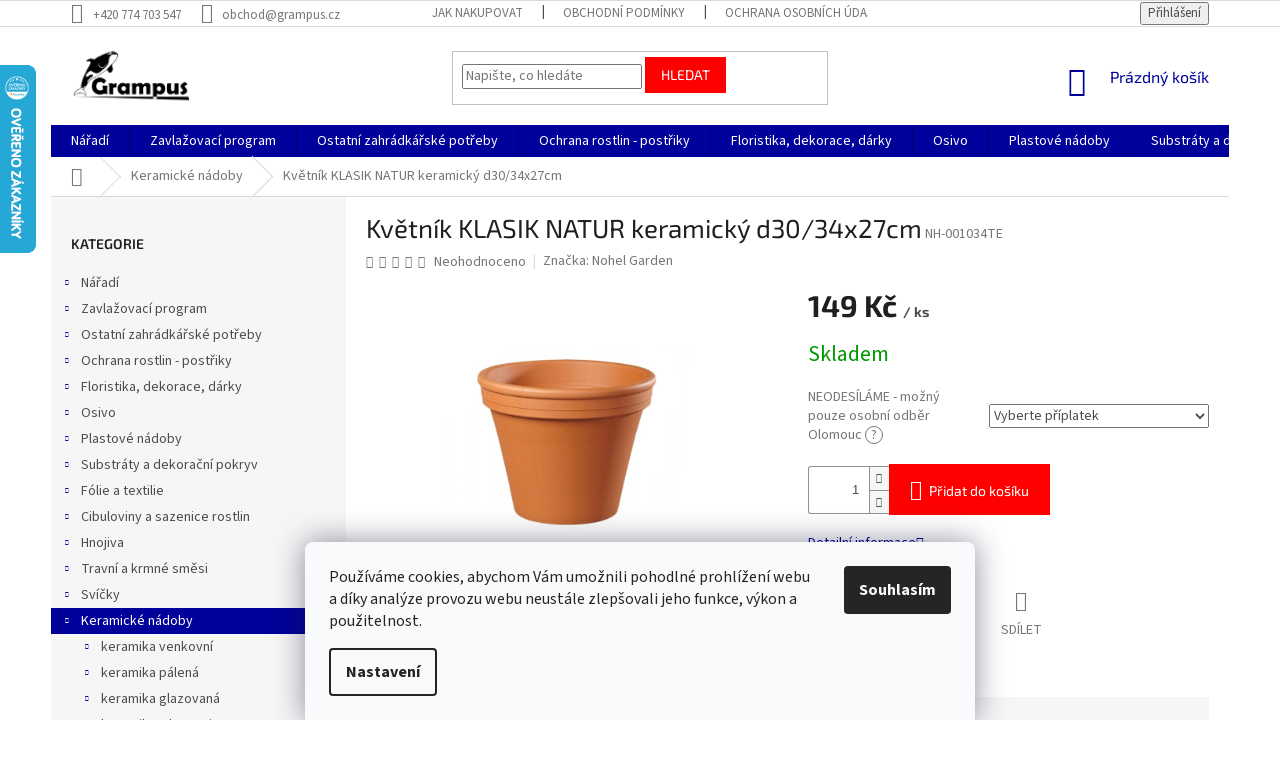

--- FILE ---
content_type: text/html; charset=utf-8
request_url: https://www.grampus.cz/keramicke-nadoby/kvetnik-klasik-natur-keramicky-d30-34x27cm/
body_size: 38201
content:
<!doctype html><html lang="cs" dir="ltr" class="header-background-light external-fonts-loaded"><head><meta charset="utf-8" /><meta name="viewport" content="width=device-width,initial-scale=1" /><title>Květník KLASIK NATUR keramický d30/34x27cm | Grampus</title><link rel="preconnect" href="https://cdn.myshoptet.com" /><link rel="dns-prefetch" href="https://cdn.myshoptet.com" /><link rel="preload" href="https://cdn.myshoptet.com/prj/dist/master/cms/libs/jquery/jquery-1.11.3.min.js" as="script" /><link href="https://cdn.myshoptet.com/prj/dist/master/cms/templates/frontend_templates/shared/css/font-face/source-sans-3.css" rel="stylesheet"><link href="https://cdn.myshoptet.com/prj/dist/master/cms/templates/frontend_templates/shared/css/font-face/exo-2.css" rel="stylesheet"><link href="https://cdn.myshoptet.com/prj/dist/master/shop/dist/font-shoptet-11.css.62c94c7785ff2cea73b2.css" rel="stylesheet"><script>
dataLayer = [];
dataLayer.push({'shoptet' : {
    "pageId": 1958,
    "pageType": "productDetail",
    "currency": "CZK",
    "currencyInfo": {
        "decimalSeparator": ",",
        "exchangeRate": 1,
        "priceDecimalPlaces": 0,
        "symbol": "K\u010d",
        "symbolLeft": 0,
        "thousandSeparator": " "
    },
    "language": "cs",
    "projectId": 179755,
    "product": {
        "id": 24000,
        "guid": "d13f32f4-f53d-11ed-adb9-12c7713c50b3",
        "hasVariants": false,
        "codes": [
            {
                "code": "NH-001034TE"
            }
        ],
        "code": "NH-001034TE",
        "name": "Kv\u011btn\u00edk KLASIK NATUR keramick\u00fd d30\/34x27cm",
        "appendix": "",
        "weight": "0",
        "manufacturer": "Nohel Garden",
        "manufacturerGuid": "1EF53328CBE46B028334DA0BA3DED3EE",
        "currentCategory": "Keramick\u00e9 n\u00e1doby",
        "currentCategoryGuid": "a9a800e4-e9cc-11ed-a1fa-da0ba3ded3ee",
        "defaultCategory": "Keramick\u00e9 n\u00e1doby",
        "defaultCategoryGuid": "a9a800e4-e9cc-11ed-a1fa-da0ba3ded3ee",
        "currency": "CZK",
        "priceWithVat": 149
    },
    "cartInfo": {
        "id": null,
        "freeShipping": false,
        "freeShippingFrom": null,
        "leftToFreeGift": {
            "formattedPrice": "0 K\u010d",
            "priceLeft": 0
        },
        "freeGift": false,
        "leftToFreeShipping": {
            "priceLeft": null,
            "dependOnRegion": null,
            "formattedPrice": null
        },
        "discountCoupon": [],
        "getNoBillingShippingPrice": {
            "withoutVat": 0,
            "vat": 0,
            "withVat": 0
        },
        "cartItems": [],
        "taxMode": "ORDINARY"
    },
    "cart": [],
    "customer": {
        "priceRatio": 1,
        "priceListId": 1,
        "groupId": null,
        "registered": false,
        "mainAccount": false
    }
}});
dataLayer.push({'cookie_consent' : {
    "marketing": "denied",
    "analytics": "denied"
}});
document.addEventListener('DOMContentLoaded', function() {
    shoptet.consent.onAccept(function(agreements) {
        if (agreements.length == 0) {
            return;
        }
        dataLayer.push({
            'cookie_consent' : {
                'marketing' : (agreements.includes(shoptet.config.cookiesConsentOptPersonalisation)
                    ? 'granted' : 'denied'),
                'analytics': (agreements.includes(shoptet.config.cookiesConsentOptAnalytics)
                    ? 'granted' : 'denied')
            },
            'event': 'cookie_consent'
        });
    });
});
</script>

<!-- Google Tag Manager -->
<script>(function(w,d,s,l,i){w[l]=w[l]||[];w[l].push({'gtm.start':
new Date().getTime(),event:'gtm.js'});var f=d.getElementsByTagName(s)[0],
j=d.createElement(s),dl=l!='dataLayer'?'&l='+l:'';j.async=true;j.src=
'https://www.googletagmanager.com/gtm.js?id='+i+dl;f.parentNode.insertBefore(j,f);
})(window,document,'script','dataLayer','GTM-P58SXRQ');</script>
<!-- End Google Tag Manager -->

<meta property="og:type" content="website"><meta property="og:site_name" content="grampus.cz"><meta property="og:url" content="https://www.grampus.cz/keramicke-nadoby/kvetnik-klasik-natur-keramicky-d30-34x27cm/"><meta property="og:title" content="Květník KLASIK NATUR keramický d30/34x27cm | Grampus"><meta name="author" content="Grampus"><meta name="web_author" content="Shoptet.cz"><meta name="dcterms.rightsHolder" content="www.grampus.cz"><meta name="robots" content="index,follow"><meta property="og:image" content="https://cdn.myshoptet.com/usr/www.grampus.cz/user/shop/big/24000-1_001034te.jpg?68549b14"><meta property="og:description" content="Květník KLASIK NATUR keramický d30/34x27cm. "><meta name="description" content="Květník KLASIK NATUR keramický d30/34x27cm. "><meta name="google-site-verification" content="03IrY0XYCzIv_ksF_IBv9yVsRdA4u4pCmdKmLYuBUuw"><meta property="product:price:amount" content="149"><meta property="product:price:currency" content="CZK"><style>:root {--color-primary: #00009b;--color-primary-h: 240;--color-primary-s: 100%;--color-primary-l: 30%;--color-primary-hover: #00009b;--color-primary-hover-h: 240;--color-primary-hover-s: 100%;--color-primary-hover-l: 30%;--color-secondary: #fe0000;--color-secondary-h: 0;--color-secondary-s: 100%;--color-secondary-l: 50%;--color-secondary-hover: #fe0000;--color-secondary-hover-h: 0;--color-secondary-hover-s: 100%;--color-secondary-hover-l: 50%;--color-tertiary: #fe0000;--color-tertiary-h: 0;--color-tertiary-s: 100%;--color-tertiary-l: 50%;--color-tertiary-hover: #fe0000;--color-tertiary-hover-h: 0;--color-tertiary-hover-s: 100%;--color-tertiary-hover-l: 50%;--color-header-background: #ffffff;--template-font: "Source Sans 3";--template-headings-font: "Exo 2";--header-background-url: none;--cookies-notice-background: #F8FAFB;--cookies-notice-color: #252525;--cookies-notice-button-hover: #27263f;--cookies-notice-link-hover: #3b3a5f;--templates-update-management-preview-mode-content: "Náhled aktualizací šablony je aktivní pro váš prohlížeč."}</style>
    
    <link href="https://cdn.myshoptet.com/prj/dist/master/shop/dist/main-11.less.5a24dcbbdabfd189c152.css" rel="stylesheet" />
        
    <script>var shoptet = shoptet || {};</script>
    <script src="https://cdn.myshoptet.com/prj/dist/master/shop/dist/main-3g-header.js.05f199e7fd2450312de2.js"></script>
<!-- User include --><!-- api 1004(637) html code header -->
<script>
                /* Ellity */      
                /* Compatibility */
                     
      window.mehub = window.mehub || {};
      window.mehub.bonus = {
        businessId: '9ab9876d-c139-4e5a-ac4a-67632e965eb8',
        addonId: '8d4910d8-4b4f-4952-8433-b65f3f4ee7bf'
      }
    
                /* Latest */
                           
      window.ellity = window.ellity || {};
      window.ellity.bonus = {
        businessId: '9ab9876d-c139-4e5a-ac4a-67632e965eb8',
        addonId: '8d4910d8-4b4f-4952-8433-b65f3f4ee7bf'
      }
    
                /* Extensions */
                
                </script>
<!-- service 1004(637) html code header -->
<script src="https://mehub-framework.web.app/main.bundle.js?v=1"></script>
<!-- project html code header -->
<meta name="seznam-wmt" content="LXFOUIWS86YIMH0WTAgWxn90ILV08wRn" />
<!-- /User include --><link rel="shortcut icon" href="/favicon.ico" type="image/x-icon" /><link rel="canonical" href="https://www.grampus.cz/keramicke-nadoby/kvetnik-klasik-natur-keramicky-d30-34x27cm/" />    <script>
        var _hwq = _hwq || [];
        _hwq.push(['setKey', 'A2888DA471E59DC755A9522C3A437484']);
        _hwq.push(['setTopPos', '0']);
        _hwq.push(['showWidget', '21']);
        (function() {
            var ho = document.createElement('script');
            ho.src = 'https://cz.im9.cz/direct/i/gjs.php?n=wdgt&sak=A2888DA471E59DC755A9522C3A437484';
            var s = document.getElementsByTagName('script')[0]; s.parentNode.insertBefore(ho, s);
        })();
    </script>
<script>!function(){var t={9196:function(){!function(){var t=/\[object (Boolean|Number|String|Function|Array|Date|RegExp)\]/;function r(r){return null==r?String(r):(r=t.exec(Object.prototype.toString.call(Object(r))))?r[1].toLowerCase():"object"}function n(t,r){return Object.prototype.hasOwnProperty.call(Object(t),r)}function e(t){if(!t||"object"!=r(t)||t.nodeType||t==t.window)return!1;try{if(t.constructor&&!n(t,"constructor")&&!n(t.constructor.prototype,"isPrototypeOf"))return!1}catch(t){return!1}for(var e in t);return void 0===e||n(t,e)}function o(t,r,n){this.b=t,this.f=r||function(){},this.d=!1,this.a={},this.c=[],this.e=function(t){return{set:function(r,n){u(c(r,n),t.a)},get:function(r){return t.get(r)}}}(this),i(this,t,!n);var e=t.push,o=this;t.push=function(){var r=[].slice.call(arguments,0),n=e.apply(t,r);return i(o,r),n}}function i(t,n,o){for(t.c.push.apply(t.c,n);!1===t.d&&0<t.c.length;){if("array"==r(n=t.c.shift()))t:{var i=n,a=t.a;if("string"==r(i[0])){for(var f=i[0].split("."),s=f.pop(),p=(i=i.slice(1),0);p<f.length;p++){if(void 0===a[f[p]])break t;a=a[f[p]]}try{a[s].apply(a,i)}catch(t){}}}else if("function"==typeof n)try{n.call(t.e)}catch(t){}else{if(!e(n))continue;for(var l in n)u(c(l,n[l]),t.a)}o||(t.d=!0,t.f(t.a,n),t.d=!1)}}function c(t,r){for(var n={},e=n,o=t.split("."),i=0;i<o.length-1;i++)e=e[o[i]]={};return e[o[o.length-1]]=r,n}function u(t,o){for(var i in t)if(n(t,i)){var c=t[i];"array"==r(c)?("array"==r(o[i])||(o[i]=[]),u(c,o[i])):e(c)?(e(o[i])||(o[i]={}),u(c,o[i])):o[i]=c}}window.DataLayerHelper=o,o.prototype.get=function(t){var r=this.a;t=t.split(".");for(var n=0;n<t.length;n++){if(void 0===r[t[n]])return;r=r[t[n]]}return r},o.prototype.flatten=function(){this.b.splice(0,this.b.length),this.b[0]={},u(this.a,this.b[0])}}()}},r={};function n(e){var o=r[e];if(void 0!==o)return o.exports;var i=r[e]={exports:{}};return t[e](i,i.exports,n),i.exports}n.n=function(t){var r=t&&t.__esModule?function(){return t.default}:function(){return t};return n.d(r,{a:r}),r},n.d=function(t,r){for(var e in r)n.o(r,e)&&!n.o(t,e)&&Object.defineProperty(t,e,{enumerable:!0,get:r[e]})},n.o=function(t,r){return Object.prototype.hasOwnProperty.call(t,r)},function(){"use strict";n(9196)}()}();</script>    <!-- Global site tag (gtag.js) - Google Analytics -->
    <script async src="https://www.googletagmanager.com/gtag/js?id=G-3MSDP2LZTJ"></script>
    <script>
        
        window.dataLayer = window.dataLayer || [];
        function gtag(){dataLayer.push(arguments);}
        

                    console.debug('default consent data');

            gtag('consent', 'default', {"ad_storage":"denied","analytics_storage":"denied","ad_user_data":"denied","ad_personalization":"denied","wait_for_update":500});
            dataLayer.push({
                'event': 'default_consent'
            });
        
        gtag('js', new Date());

        
                gtag('config', 'G-3MSDP2LZTJ', {"groups":"GA4","send_page_view":false,"content_group":"productDetail","currency":"CZK","page_language":"cs"});
        
                gtag('config', 'AW-829482813', {"allow_enhanced_conversions":true});
        
        
        
        
        
                    gtag('event', 'page_view', {"send_to":"GA4","page_language":"cs","content_group":"productDetail","currency":"CZK"});
        
                gtag('set', 'currency', 'CZK');

        gtag('event', 'view_item', {
            "send_to": "UA",
            "items": [
                {
                    "id": "NH-001034TE",
                    "name": "Kv\u011btn\u00edk KLASIK NATUR keramick\u00fd d30\/34x27cm",
                    "category": "Keramick\u00e9 n\u00e1doby",
                                        "brand": "Nohel Garden",
                                                            "price": 123
                }
            ]
        });
        
        
        
        
        
                    gtag('event', 'view_item', {"send_to":"GA4","page_language":"cs","content_group":"productDetail","value":123,"currency":"CZK","items":[{"item_id":"NH-001034TE","item_name":"Kv\u011btn\u00edk KLASIK NATUR keramick\u00fd d30\/34x27cm","item_brand":"Nohel Garden","item_category":"Keramick\u00e9 n\u00e1doby","price":123,"quantity":1,"index":0}]});
        
        
        
        
        
        
        
        document.addEventListener('DOMContentLoaded', function() {
            if (typeof shoptet.tracking !== 'undefined') {
                for (var id in shoptet.tracking.bannersList) {
                    gtag('event', 'view_promotion', {
                        "send_to": "UA",
                        "promotions": [
                            {
                                "id": shoptet.tracking.bannersList[id].id,
                                "name": shoptet.tracking.bannersList[id].name,
                                "position": shoptet.tracking.bannersList[id].position
                            }
                        ]
                    });
                }
            }

            shoptet.consent.onAccept(function(agreements) {
                if (agreements.length !== 0) {
                    console.debug('gtag consent accept');
                    var gtagConsentPayload =  {
                        'ad_storage': agreements.includes(shoptet.config.cookiesConsentOptPersonalisation)
                            ? 'granted' : 'denied',
                        'analytics_storage': agreements.includes(shoptet.config.cookiesConsentOptAnalytics)
                            ? 'granted' : 'denied',
                                                                                                'ad_user_data': agreements.includes(shoptet.config.cookiesConsentOptPersonalisation)
                            ? 'granted' : 'denied',
                        'ad_personalization': agreements.includes(shoptet.config.cookiesConsentOptPersonalisation)
                            ? 'granted' : 'denied',
                        };
                    console.debug('update consent data', gtagConsentPayload);
                    gtag('consent', 'update', gtagConsentPayload);
                    dataLayer.push(
                        { 'event': 'update_consent' }
                    );
                }
            });
        });
    </script>
<!-- Start Srovname.cz Pixel -->
<script type="text/plain" data-cookiecategory="analytics">
    !(function (e, n, t, a, s, o, r) {
        e[a] ||
        (((s = e[a] = function () {
            s.process ? s.process.apply(s, arguments) : s.queue.push(arguments);
        }).queue = []),
            ((o = n.createElement(t)).async = 1),
            (o.src = "https://tracking.srovname.cz/srovnamepixel.js"),
            (o.dataset.srv9 = "1"),
            (r = n.getElementsByTagName(t)[0]).parentNode.insertBefore(o, r));
    })(window, document, "script", "srovname");
    srovname("init", "1b88975aa97f947226f21104ad9f0e8f");
</script>
<!-- End Srovname.cz Pixel -->
<script>
    (function(t, r, a, c, k, i, n, g) { t['ROIDataObject'] = k;
    t[k]=t[k]||function(){ (t[k].q=t[k].q||[]).push(arguments) },t[k].c=i;n=r.createElement(a),
    g=r.getElementsByTagName(a)[0];n.async=1;n.src=c;g.parentNode.insertBefore(n,g)
    })(window, document, 'script', '//www.heureka.cz/ocm/sdk.js?source=shoptet&version=2&page=product_detail', 'heureka', 'cz');

    heureka('set_user_consent', 0);
</script>
</head><body class="desktop id-1958 in-keramicke-nadoby template-11 type-product type-detail multiple-columns-body columns-3 ums_forms_redesign--off ums_a11y_category_page--on ums_discussion_rating_forms--off ums_flags_display_unification--on ums_a11y_login--on mobile-header-version-0"><noscript>
    <style>
        #header {
            padding-top: 0;
            position: relative !important;
            top: 0;
        }
        .header-navigation {
            position: relative !important;
        }
        .overall-wrapper {
            margin: 0 !important;
        }
        body:not(.ready) {
            visibility: visible !important;
        }
    </style>
    <div class="no-javascript">
        <div class="no-javascript__title">Musíte změnit nastavení vašeho prohlížeče</div>
        <div class="no-javascript__text">Podívejte se na: <a href="https://www.google.com/support/bin/answer.py?answer=23852">Jak povolit JavaScript ve vašem prohlížeči</a>.</div>
        <div class="no-javascript__text">Pokud používáte software na blokování reklam, může být nutné povolit JavaScript z této stránky.</div>
        <div class="no-javascript__text">Děkujeme.</div>
    </div>
</noscript>

        <div id="fb-root"></div>
        <script>
            window.fbAsyncInit = function() {
                FB.init({
//                    appId            : 'your-app-id',
                    autoLogAppEvents : true,
                    xfbml            : true,
                    version          : 'v19.0'
                });
            };
        </script>
        <script async defer crossorigin="anonymous" src="https://connect.facebook.net/cs_CZ/sdk.js"></script>
<!-- Google Tag Manager (noscript) -->
<noscript><iframe src="https://www.googletagmanager.com/ns.html?id=GTM-P58SXRQ"
height="0" width="0" style="display:none;visibility:hidden"></iframe></noscript>
<!-- End Google Tag Manager (noscript) -->

    <div class="siteCookies siteCookies--bottom siteCookies--light js-siteCookies" role="dialog" data-testid="cookiesPopup" data-nosnippet>
        <div class="siteCookies__form">
            <div class="siteCookies__content">
                <div class="siteCookies__text">
                    Používáme cookies, abychom Vám umožnili pohodlné prohlížení webu a díky analýze provozu webu neustále zlepšovali jeho funkce, výkon a použitelnost.
                </div>
                <p class="siteCookies__links">
                    <button class="siteCookies__link js-cookies-settings" aria-label="Nastavení cookies" data-testid="cookiesSettings">Nastavení</button>
                </p>
            </div>
            <div class="siteCookies__buttonWrap">
                                <button class="siteCookies__button js-cookiesConsentSubmit" value="all" aria-label="Přijmout cookies" data-testid="buttonCookiesAccept">Souhlasím</button>
            </div>
        </div>
        <script>
            document.addEventListener("DOMContentLoaded", () => {
                const siteCookies = document.querySelector('.js-siteCookies');
                document.addEventListener("scroll", shoptet.common.throttle(() => {
                    const st = document.documentElement.scrollTop;
                    if (st > 1) {
                        siteCookies.classList.add('siteCookies--scrolled');
                    } else {
                        siteCookies.classList.remove('siteCookies--scrolled');
                    }
                }, 100));
            });
        </script>
    </div>
<a href="#content" class="skip-link sr-only">Přejít na obsah</a><div class="overall-wrapper"><div class="user-action"><div class="container">
    <div class="user-action-in">
                    <div id="login" class="user-action-login popup-widget login-widget" role="dialog" aria-labelledby="loginHeading">
        <div class="popup-widget-inner">
                            <h2 id="loginHeading">Přihlášení k vašemu účtu</h2><div id="customerLogin"><form action="/action/Customer/Login/" method="post" id="formLoginIncluded" class="csrf-enabled formLogin" data-testid="formLogin"><input type="hidden" name="referer" value="" /><div class="form-group"><div class="input-wrapper email js-validated-element-wrapper no-label"><input type="email" name="email" class="form-control" autofocus placeholder="E-mailová adresa (např. jan@novak.cz)" data-testid="inputEmail" autocomplete="email" required /></div></div><div class="form-group"><div class="input-wrapper password js-validated-element-wrapper no-label"><input type="password" name="password" class="form-control" placeholder="Heslo" data-testid="inputPassword" autocomplete="current-password" required /><span class="no-display">Nemůžete vyplnit toto pole</span><input type="text" name="surname" value="" class="no-display" /></div></div><div class="form-group"><div class="login-wrapper"><button type="submit" class="btn btn-secondary btn-text btn-login" data-testid="buttonSubmit">Přihlásit se</button><div class="password-helper"><a href="/registrace/" data-testid="signup" rel="nofollow">Nová registrace</a><a href="/klient/zapomenute-heslo/" rel="nofollow">Zapomenuté heslo</a></div></div></div></form>
</div>                    </div>
    </div>

                            <div id="cart-widget" class="user-action-cart popup-widget cart-widget loader-wrapper" data-testid="popupCartWidget" role="dialog" aria-hidden="true">
    <div class="popup-widget-inner cart-widget-inner place-cart-here">
        <div class="loader-overlay">
            <div class="loader"></div>
        </div>
    </div>

    <div class="cart-widget-button">
        <a href="/kosik/" class="btn btn-conversion" id="continue-order-button" rel="nofollow" data-testid="buttonNextStep">Pokračovat do košíku</a>
    </div>
</div>
            </div>
</div>
</div><div class="top-navigation-bar" data-testid="topNavigationBar">

    <div class="container">

        <div class="top-navigation-contacts">
            <strong>Zákaznická podpora:</strong><a href="tel:+420774703547" class="project-phone" aria-label="Zavolat na +420774703547" data-testid="contactboxPhone"><span>+420 774 703 547</span></a><a href="mailto:obchod@grampus.cz" class="project-email" data-testid="contactboxEmail"><span>obchod@grampus.cz</span></a>        </div>

                            <div class="top-navigation-menu">
                <div class="top-navigation-menu-trigger"></div>
                <ul class="top-navigation-bar-menu">
                                            <li class="top-navigation-menu-item-27">
                            <a href="/jak-nakupovat/">Jak nakupovat</a>
                        </li>
                                            <li class="top-navigation-menu-item-39">
                            <a href="/obchodni-podminky/">Obchodní podmínky </a>
                        </li>
                                            <li class="top-navigation-menu-item-736">
                            <a href="/ochrana-osobnich-udaju/" target="blank">Ochrana osobních údajů</a>
                        </li>
                                            <li class="top-navigation-menu-item-29">
                            <a href="/kontakty/" target="blank">Kontakty</a>
                        </li>
                                            <li class="top-navigation-menu-item-1484">
                            <a href="/doprava-a-platba/" target="blank">Doprava a platba</a>
                        </li>
                                    </ul>
                <ul class="top-navigation-bar-menu-helper"></ul>
            </div>
        
        <div class="top-navigation-tools">
            <div class="responsive-tools">
                <a href="#" class="toggle-window" data-target="search" aria-label="Hledat" data-testid="linkSearchIcon"></a>
                                                            <a href="#" class="toggle-window" data-target="login"></a>
                                                    <a href="#" class="toggle-window" data-target="navigation" aria-label="Menu" data-testid="hamburgerMenu"></a>
            </div>
                        <button class="top-nav-button top-nav-button-login toggle-window" type="button" data-target="login" aria-haspopup="dialog" aria-controls="login" aria-expanded="false" data-testid="signin"><span>Přihlášení</span></button>        </div>

    </div>

</div>
<header id="header"><div class="container navigation-wrapper">
    <div class="header-top">
        <div class="site-name-wrapper">
            <div class="site-name"><a href="/" data-testid="linkWebsiteLogo"><img src="https://cdn.myshoptet.com/usr/www.grampus.cz/user/logos/grampus-logo-big.png" alt="Grampus" fetchpriority="low" /></a></div>        </div>
        <div class="search" itemscope itemtype="https://schema.org/WebSite">
            <meta itemprop="headline" content="Keramické nádoby"/><meta itemprop="url" content="https://www.grampus.cz"/><meta itemprop="text" content="Květník KLASIK NATUR keramický d30/34x27cm. "/>            <form action="/action/ProductSearch/prepareString/" method="post"
    id="formSearchForm" class="search-form compact-form js-search-main"
    itemprop="potentialAction" itemscope itemtype="https://schema.org/SearchAction" data-testid="searchForm">
    <fieldset>
        <meta itemprop="target"
            content="https://www.grampus.cz/vyhledavani/?string={string}"/>
        <input type="hidden" name="language" value="cs"/>
        
            
<input
    type="search"
    name="string"
        class="query-input form-control search-input js-search-input"
    placeholder="Napište, co hledáte"
    autocomplete="off"
    required
    itemprop="query-input"
    aria-label="Vyhledávání"
    data-testid="searchInput"
>
            <button type="submit" class="btn btn-default" data-testid="searchBtn">Hledat</button>
        
    </fieldset>
</form>
        </div>
        <div class="navigation-buttons">
                
    <a href="/kosik/" class="btn btn-icon toggle-window cart-count" data-target="cart" data-hover="true" data-redirect="true" data-testid="headerCart" rel="nofollow" aria-haspopup="dialog" aria-expanded="false" aria-controls="cart-widget">
        
                <span class="sr-only">Nákupní košík</span>
        
            <span class="cart-price visible-lg-inline-block" data-testid="headerCartPrice">
                                    Prázdný košík                            </span>
        
    
            </a>
        </div>
    </div>
    <nav id="navigation" aria-label="Hlavní menu" data-collapsible="true"><div class="navigation-in menu"><ul class="menu-level-1" role="menubar" data-testid="headerMenuItems"><li class="menu-item-1514 ext" role="none"><a href="/naradi/" data-testid="headerMenuItem" role="menuitem" aria-haspopup="true" aria-expanded="false"><b>Nářadí</b><span class="submenu-arrow"></span></a><ul class="menu-level-2" aria-label="Nářadí" tabindex="-1" role="menu"><li class="menu-item-1517 has-third-level" role="none"><a href="/fiskars/" class="menu-image" data-testid="headerMenuItem" tabindex="-1" aria-hidden="true"><img src="data:image/svg+xml,%3Csvg%20width%3D%22140%22%20height%3D%22100%22%20xmlns%3D%22http%3A%2F%2Fwww.w3.org%2F2000%2Fsvg%22%3E%3C%2Fsvg%3E" alt="" aria-hidden="true" width="140" height="100"  data-src="https://cdn.myshoptet.com/prj/dist/master/cms/templates/frontend_templates/00/img/folder.svg" fetchpriority="low" /></a><div><a href="/fiskars/" data-testid="headerMenuItem" role="menuitem"><span>Fiskars</span></a>
                                                    <ul class="menu-level-3" role="menu">
                                                                    <li class="menu-item-1520" role="none">
                                        <a href="/ostatni-3/" data-testid="headerMenuItem" role="menuitem">
                                            ostatní</a>,                                    </li>
                                                                    <li class="menu-item-1586" role="none">
                                        <a href="/kuchynske-a-domaci-potreby/" data-testid="headerMenuItem" role="menuitem">
                                            kuchyňské a domácí potřeby</a>,                                    </li>
                                                                    <li class="menu-item-1619" role="none">
                                        <a href="/vodni-program/" data-testid="headerMenuItem" role="menuitem">
                                            vodní program</a>,                                    </li>
                                                                    <li class="menu-item-1646" role="none">
                                        <a href="/uklid-dvora-a-cest/" data-testid="headerMenuItem" role="menuitem">
                                            úklid dvora a cest</a>,                                    </li>
                                                                    <li class="menu-item-1784" role="none">
                                        <a href="/zpracovani-dreva/" data-testid="headerMenuItem" role="menuitem">
                                            zpracování dřeva</a>,                                    </li>
                                                                    <li class="menu-item-2003" role="none">
                                        <a href="/prace-s-pudou-2/" data-testid="headerMenuItem" role="menuitem">
                                            práce s půdou</a>,                                    </li>
                                                                    <li class="menu-item-2150" role="none">
                                        <a href="/pece-o-rostliny/" data-testid="headerMenuItem" role="menuitem">
                                            péče o rostliny</a>,                                    </li>
                                                                    <li class="menu-item-2405" role="none">
                                        <a href="/sety-a-specialni/" data-testid="headerMenuItem" role="menuitem">
                                            sety a speciální</a>,                                    </li>
                                                                    <li class="menu-item-2961" role="none">
                                        <a href="/stavebni-naradi/" data-testid="headerMenuItem" role="menuitem">
                                            stavební nářadí</a>,                                    </li>
                                                                    <li class="menu-item-3323" role="none">
                                        <a href="/pece-o-travnik-2/" data-testid="headerMenuItem" role="menuitem">
                                            péče o trávník</a>                                    </li>
                                                            </ul>
                        </div></li><li class="menu-item-1634 has-third-level" role="none"><a href="/zahradni-naradi/" class="menu-image" data-testid="headerMenuItem" tabindex="-1" aria-hidden="true"><img src="data:image/svg+xml,%3Csvg%20width%3D%22140%22%20height%3D%22100%22%20xmlns%3D%22http%3A%2F%2Fwww.w3.org%2F2000%2Fsvg%22%3E%3C%2Fsvg%3E" alt="" aria-hidden="true" width="140" height="100"  data-src="https://cdn.myshoptet.com/prj/dist/master/cms/templates/frontend_templates/00/img/folder.svg" fetchpriority="low" /></a><div><a href="/zahradni-naradi/" data-testid="headerMenuItem" role="menuitem"><span>zahradní nářadí</span></a>
                                                    <ul class="menu-level-3" role="menu">
                                                                    <li class="menu-item-1637" role="none">
                                        <a href="/ostatni-9/" data-testid="headerMenuItem" role="menuitem">
                                            ostatní</a>,                                    </li>
                                                                    <li class="menu-item-1682" role="none">
                                        <a href="/prace-s-pudou/" data-testid="headerMenuItem" role="menuitem">
                                            práce s půdou</a>,                                    </li>
                                                                    <li class="menu-item-1859" role="none">
                                        <a href="/pece-o-travnik/" data-testid="headerMenuItem" role="menuitem">
                                            péče o trávník</a>,                                    </li>
                                                                    <li class="menu-item-1874" role="none">
                                        <a href="/detske/" data-testid="headerMenuItem" role="menuitem">
                                            dětské</a>,                                    </li>
                                                                    <li class="menu-item-1943" role="none">
                                        <a href="/uklid-dvora-a-cest-2/" data-testid="headerMenuItem" role="menuitem">
                                            úklid dvora a cest</a>,                                    </li>
                                                                    <li class="menu-item-2171" role="none">
                                        <a href="/zpracovani-dreva-2/" data-testid="headerMenuItem" role="menuitem">
                                            zpracování dřeva</a>,                                    </li>
                                                                    <li class="menu-item-2177" role="none">
                                        <a href="/pece-o-rostliny-2/" data-testid="headerMenuItem" role="menuitem">
                                            péče o rostliny</a>                                    </li>
                                                            </ul>
                        </div></li><li class="menu-item-2967 has-third-level" role="none"><a href="/cell-fast/" class="menu-image" data-testid="headerMenuItem" tabindex="-1" aria-hidden="true"><img src="data:image/svg+xml,%3Csvg%20width%3D%22140%22%20height%3D%22100%22%20xmlns%3D%22http%3A%2F%2Fwww.w3.org%2F2000%2Fsvg%22%3E%3C%2Fsvg%3E" alt="" aria-hidden="true" width="140" height="100"  data-src="https://cdn.myshoptet.com/prj/dist/master/cms/templates/frontend_templates/00/img/folder.svg" fetchpriority="low" /></a><div><a href="/cell-fast/" data-testid="headerMenuItem" role="menuitem"><span>CELL FAST</span></a>
                                                    <ul class="menu-level-3" role="menu">
                                                                    <li class="menu-item-2970" role="none">
                                        <a href="/zahradni-naradi-2/" data-testid="headerMenuItem" role="menuitem">
                                            zahradní nářadí</a>,                                    </li>
                                                                    <li class="menu-item-2979" role="none">
                                        <a href="/zpracovani-dreva-3/" data-testid="headerMenuItem" role="menuitem">
                                            zpracování dřeva</a>,                                    </li>
                                                                    <li class="menu-item-3406" role="none">
                                        <a href="/vodni-program-4/" data-testid="headerMenuItem" role="menuitem">
                                            vodní program</a>                                    </li>
                                                            </ul>
                        </div></li><li class="menu-item-2973 has-third-level" role="none"><a href="/bahco/" class="menu-image" data-testid="headerMenuItem" tabindex="-1" aria-hidden="true"><img src="data:image/svg+xml,%3Csvg%20width%3D%22140%22%20height%3D%22100%22%20xmlns%3D%22http%3A%2F%2Fwww.w3.org%2F2000%2Fsvg%22%3E%3C%2Fsvg%3E" alt="" aria-hidden="true" width="140" height="100"  data-src="https://cdn.myshoptet.com/prj/dist/master/cms/templates/frontend_templates/00/img/folder.svg" fetchpriority="low" /></a><div><a href="/bahco/" data-testid="headerMenuItem" role="menuitem"><span>BAHCO</span></a>
                                                    <ul class="menu-level-3" role="menu">
                                                                    <li class="menu-item-2976" role="none">
                                        <a href="/zahradni-naradi-3/" data-testid="headerMenuItem" role="menuitem">
                                            zahradní nářadí</a>,                                    </li>
                                                                    <li class="menu-item-3003" role="none">
                                        <a href="/zpracovani-dreva-5/" data-testid="headerMenuItem" role="menuitem">
                                            zpracování dřeva</a>,                                    </li>
                                                                    <li class="menu-item-3020" role="none">
                                        <a href="/stavebni-naradi-2/" data-testid="headerMenuItem" role="menuitem">
                                            stavební nářadí</a>                                    </li>
                                                            </ul>
                        </div></li><li class="menu-item-2985 has-third-level" role="none"><a href="/cellfast/" class="menu-image" data-testid="headerMenuItem" tabindex="-1" aria-hidden="true"><img src="data:image/svg+xml,%3Csvg%20width%3D%22140%22%20height%3D%22100%22%20xmlns%3D%22http%3A%2F%2Fwww.w3.org%2F2000%2Fsvg%22%3E%3C%2Fsvg%3E" alt="" aria-hidden="true" width="140" height="100"  data-src="https://cdn.myshoptet.com/prj/dist/master/cms/templates/frontend_templates/00/img/folder.svg" fetchpriority="low" /></a><div><a href="/cellfast/" data-testid="headerMenuItem" role="menuitem"><span>Cellfast</span></a>
                                                    <ul class="menu-level-3" role="menu">
                                                                    <li class="menu-item-2988" role="none">
                                        <a href="/zahradni-naradi-4/" data-testid="headerMenuItem" role="menuitem">
                                            zahradní nářadí</a>,                                    </li>
                                                                    <li class="menu-item-2991" role="none">
                                        <a href="/zpracovani-dreva-4/" data-testid="headerMenuItem" role="menuitem">
                                            zpracování dřeva</a>,                                    </li>
                                                                    <li class="menu-item-3388" role="none">
                                        <a href="/vodni-program-3/" data-testid="headerMenuItem" role="menuitem">
                                            vodní program</a>                                    </li>
                                                            </ul>
                        </div></li><li class="menu-item-3382 has-third-level" role="none"><a href="/stalco/" class="menu-image" data-testid="headerMenuItem" tabindex="-1" aria-hidden="true"><img src="data:image/svg+xml,%3Csvg%20width%3D%22140%22%20height%3D%22100%22%20xmlns%3D%22http%3A%2F%2Fwww.w3.org%2F2000%2Fsvg%22%3E%3C%2Fsvg%3E" alt="" aria-hidden="true" width="140" height="100"  data-src="https://cdn.myshoptet.com/prj/dist/master/cms/templates/frontend_templates/00/img/folder.svg" fetchpriority="low" /></a><div><a href="/stalco/" data-testid="headerMenuItem" role="menuitem"><span>STALCO</span></a>
                                                    <ul class="menu-level-3" role="menu">
                                                                    <li class="menu-item-3385" role="none">
                                        <a href="/vodni-program-2/" data-testid="headerMenuItem" role="menuitem">
                                            vodní program</a>,                                    </li>
                                                                    <li class="menu-item-3391" role="none">
                                        <a href="/zahradni-naradi-5/" data-testid="headerMenuItem" role="menuitem">
                                            zahradní nářadí</a>,                                    </li>
                                                                    <li class="menu-item-3394" role="none">
                                        <a href="/ostatni-32/" data-testid="headerMenuItem" role="menuitem">
                                            ostatní</a>,                                    </li>
                                                                    <li class="menu-item-3397" role="none">
                                        <a href="/pracovni-odevy-3/" data-testid="headerMenuItem" role="menuitem">
                                            pracovní oděvy</a>                                    </li>
                                                            </ul>
                        </div></li></ul></li>
<li class="menu-item-1526 ext" role="none"><a href="/zavlazovaci-program/" data-testid="headerMenuItem" role="menuitem" aria-haspopup="true" aria-expanded="false"><b>Zavlažovací program</b><span class="submenu-arrow"></span></a><ul class="menu-level-2" aria-label="Zavlažovací program" tabindex="-1" role="menu"><li class="menu-item-1529 has-third-level" role="none"><a href="/pomucky-k-zavlazovani/" class="menu-image" data-testid="headerMenuItem" tabindex="-1" aria-hidden="true"><img src="data:image/svg+xml,%3Csvg%20width%3D%22140%22%20height%3D%22100%22%20xmlns%3D%22http%3A%2F%2Fwww.w3.org%2F2000%2Fsvg%22%3E%3C%2Fsvg%3E" alt="" aria-hidden="true" width="140" height="100"  data-src="https://cdn.myshoptet.com/prj/dist/master/cms/templates/frontend_templates/00/img/folder.svg" fetchpriority="low" /></a><div><a href="/pomucky-k-zavlazovani/" data-testid="headerMenuItem" role="menuitem"><span>pomůcky k zavlažování</span></a>
                                                    <ul class="menu-level-3" role="menu">
                                                                    <li class="menu-item-1532" role="none">
                                        <a href="/ostatni-5/" data-testid="headerMenuItem" role="menuitem">
                                            ostatní</a>,                                    </li>
                                                                    <li class="menu-item-2291" role="none">
                                        <a href="/pistole-a-proudnice/" data-testid="headerMenuItem" role="menuitem">
                                            pistole a proudnice</a>,                                    </li>
                                                                    <li class="menu-item-2345" role="none">
                                        <a href="/postrikovace/" data-testid="headerMenuItem" role="menuitem">
                                            postřikovače</a>,                                    </li>
                                                                    <li class="menu-item-2393" role="none">
                                        <a href="/spojky/" data-testid="headerMenuItem" role="menuitem">
                                            spojky</a>,                                    </li>
                                                                    <li class="menu-item-2399" role="none">
                                        <a href="/sady-a-sety/" data-testid="headerMenuItem" role="menuitem">
                                            sady a sety</a>                                    </li>
                                                            </ul>
                        </div></li><li class="menu-item-1580" role="none"><a href="/barely-a-prislusenstvi-k-barelum/" class="menu-image" data-testid="headerMenuItem" tabindex="-1" aria-hidden="true"><img src="data:image/svg+xml,%3Csvg%20width%3D%22140%22%20height%3D%22100%22%20xmlns%3D%22http%3A%2F%2Fwww.w3.org%2F2000%2Fsvg%22%3E%3C%2Fsvg%3E" alt="" aria-hidden="true" width="140" height="100"  data-src="https://cdn.myshoptet.com/prj/dist/master/cms/templates/frontend_templates/00/img/folder.svg" fetchpriority="low" /></a><div><a href="/barely-a-prislusenstvi-k-barelum/" data-testid="headerMenuItem" role="menuitem"><span>barely a příslušenství k barelům</span></a>
                        </div></li><li class="menu-item-1712 has-third-level" role="none"><a href="/hadice/" class="menu-image" data-testid="headerMenuItem" tabindex="-1" aria-hidden="true"><img src="data:image/svg+xml,%3Csvg%20width%3D%22140%22%20height%3D%22100%22%20xmlns%3D%22http%3A%2F%2Fwww.w3.org%2F2000%2Fsvg%22%3E%3C%2Fsvg%3E" alt="" aria-hidden="true" width="140" height="100"  data-src="https://cdn.myshoptet.com/prj/dist/master/cms/templates/frontend_templates/00/img/folder.svg" fetchpriority="low" /></a><div><a href="/hadice/" data-testid="headerMenuItem" role="menuitem"><span>hadice</span></a>
                                                    <ul class="menu-level-3" role="menu">
                                                                    <li class="menu-item-1715" role="none">
                                        <a href="/doplnky-k-hadicim/" data-testid="headerMenuItem" role="menuitem">
                                            doplňky k hadicím</a>,                                    </li>
                                                                    <li class="menu-item-1769" role="none">
                                        <a href="/s-dusi/" data-testid="headerMenuItem" role="menuitem">
                                            s duší</a>,                                    </li>
                                                                    <li class="menu-item-1778" role="none">
                                        <a href="/bez-duse/" data-testid="headerMenuItem" role="menuitem">
                                            bez duše</a>,                                    </li>
                                                                    <li class="menu-item-1781" role="none">
                                        <a href="/specialni-hadice/" data-testid="headerMenuItem" role="menuitem">
                                            speciální hadice</a>                                    </li>
                                                            </ul>
                        </div></li><li class="menu-item-1919 has-third-level" role="none"><a href="/konve-2/" class="menu-image" data-testid="headerMenuItem" tabindex="-1" aria-hidden="true"><img src="data:image/svg+xml,%3Csvg%20width%3D%22140%22%20height%3D%22100%22%20xmlns%3D%22http%3A%2F%2Fwww.w3.org%2F2000%2Fsvg%22%3E%3C%2Fsvg%3E" alt="" aria-hidden="true" width="140" height="100"  data-src="https://cdn.myshoptet.com/prj/dist/master/cms/templates/frontend_templates/00/img/folder.svg" fetchpriority="low" /></a><div><a href="/konve-2/" data-testid="headerMenuItem" role="menuitem"><span>konve</span></a>
                                                    <ul class="menu-level-3" role="menu">
                                                                    <li class="menu-item-1922" role="none">
                                        <a href="/konve-3-20l/" data-testid="headerMenuItem" role="menuitem">
                                            konve 3-20l</a>,                                    </li>
                                                                    <li class="menu-item-1928" role="none">
                                        <a href="/konvicky-0-5-2-5l/" data-testid="headerMenuItem" role="menuitem">
                                            konvičky 0,5-2,5l</a>,                                    </li>
                                                                    <li class="menu-item-1979" role="none">
                                        <a href="/kropitka-na-konve/" data-testid="headerMenuItem" role="menuitem">
                                            kropítka na konve</a>                                    </li>
                                                            </ul>
                        </div></li><li class="menu-item-2156 has-third-level" role="none"><a href="/rozprasovace-a-postrikovace/" class="menu-image" data-testid="headerMenuItem" tabindex="-1" aria-hidden="true"><img src="data:image/svg+xml,%3Csvg%20width%3D%22140%22%20height%3D%22100%22%20xmlns%3D%22http%3A%2F%2Fwww.w3.org%2F2000%2Fsvg%22%3E%3C%2Fsvg%3E" alt="" aria-hidden="true" width="140" height="100"  data-src="https://cdn.myshoptet.com/prj/dist/master/cms/templates/frontend_templates/00/img/folder.svg" fetchpriority="low" /></a><div><a href="/rozprasovace-a-postrikovace/" data-testid="headerMenuItem" role="menuitem"><span>rozprašovače a postřikovače</span></a>
                                                    <ul class="menu-level-3" role="menu">
                                                                    <li class="menu-item-2159" role="none">
                                        <a href="/doplnky-a-nahradni-dily/" data-testid="headerMenuItem" role="menuitem">
                                            doplňky a náhradní díly</a>,                                    </li>
                                                                    <li class="menu-item-2339" role="none">
                                        <a href="/ramenni-4-12l/" data-testid="headerMenuItem" role="menuitem">
                                            ramenní 4-12l</a>,                                    </li>
                                                                    <li class="menu-item-2342" role="none">
                                        <a href="/zadove-12-20l/" data-testid="headerMenuItem" role="menuitem">
                                            zádové 12-20l</a>,                                    </li>
                                                                    <li class="menu-item-2381" role="none">
                                        <a href="/rucni-tlakove-1-5-3l/" data-testid="headerMenuItem" role="menuitem">
                                            ruční tlakové 1,5-3l</a>,                                    </li>
                                                                    <li class="menu-item-2384" role="none">
                                        <a href="/rucni-do-1-25l/" data-testid="headerMenuItem" role="menuitem">
                                            ruční do 1,25l</a>,                                    </li>
                                                                    <li class="menu-item-2411" role="none">
                                        <a href="/ostatni-26/" data-testid="headerMenuItem" role="menuitem">
                                            ostatní</a>                                    </li>
                                                            </ul>
                        </div></li></ul></li>
<li class="menu-item-1535 ext" role="none"><a href="/ostatni-zahradkarske-potreby/" data-testid="headerMenuItem" role="menuitem" aria-haspopup="true" aria-expanded="false"><b>Ostatní zahrádkářské potřeby</b><span class="submenu-arrow"></span></a><ul class="menu-level-2" aria-label="Ostatní zahrádkářské potřeby" tabindex="-1" role="menu"><li class="menu-item-1538" role="none"><a href="/pripravky-pro-bazeny-a-jezirka/" class="menu-image" data-testid="headerMenuItem" tabindex="-1" aria-hidden="true"><img src="data:image/svg+xml,%3Csvg%20width%3D%22140%22%20height%3D%22100%22%20xmlns%3D%22http%3A%2F%2Fwww.w3.org%2F2000%2Fsvg%22%3E%3C%2Fsvg%3E" alt="" aria-hidden="true" width="140" height="100"  data-src="https://cdn.myshoptet.com/prj/dist/master/cms/templates/frontend_templates/00/img/folder.svg" fetchpriority="low" /></a><div><a href="/pripravky-pro-bazeny-a-jezirka/" data-testid="headerMenuItem" role="menuitem"><span>přípravky pro bazény a jezírka</span></a>
                        </div></li><li class="menu-item-1550 has-third-level" role="none"><a href="/domaci-hygiena-a-udrzba-domu/" class="menu-image" data-testid="headerMenuItem" tabindex="-1" aria-hidden="true"><img src="data:image/svg+xml,%3Csvg%20width%3D%22140%22%20height%3D%22100%22%20xmlns%3D%22http%3A%2F%2Fwww.w3.org%2F2000%2Fsvg%22%3E%3C%2Fsvg%3E" alt="" aria-hidden="true" width="140" height="100"  data-src="https://cdn.myshoptet.com/prj/dist/master/cms/templates/frontend_templates/00/img/folder.svg" fetchpriority="low" /></a><div><a href="/domaci-hygiena-a-udrzba-domu/" data-testid="headerMenuItem" role="menuitem"><span>domácí hygiena a údržba domu</span></a>
                                                    <ul class="menu-level-3" role="menu">
                                                                    <li class="menu-item-1553" role="none">
                                        <a href="/cisteni-a-dezinfekce/" data-testid="headerMenuItem" role="menuitem">
                                            čištění a dezinfekce</a>,                                    </li>
                                                                    <li class="menu-item-2288" role="none">
                                        <a href="/posypove-materialy/" data-testid="headerMenuItem" role="menuitem">
                                            posypové materiály</a>,                                    </li>
                                                                    <li class="menu-item-2354" role="none">
                                        <a href="/impregnacni-a-cistici-prostredky/" data-testid="headerMenuItem" role="menuitem">
                                            impregnační a čisticí prostředky</a>                                    </li>
                                                            </ul>
                        </div></li><li class="menu-item-1598" role="none"><a href="/doplnkovy-sortiment/" class="menu-image" data-testid="headerMenuItem" tabindex="-1" aria-hidden="true"><img src="data:image/svg+xml,%3Csvg%20width%3D%22140%22%20height%3D%22100%22%20xmlns%3D%22http%3A%2F%2Fwww.w3.org%2F2000%2Fsvg%22%3E%3C%2Fsvg%3E" alt="" aria-hidden="true" width="140" height="100"  data-src="https://cdn.myshoptet.com/prj/dist/master/cms/templates/frontend_templates/00/img/folder.svg" fetchpriority="low" /></a><div><a href="/doplnkovy-sortiment/" data-testid="headerMenuItem" role="menuitem"><span>doplňkový sortiment</span></a>
                        </div></li><li class="menu-item-1601 has-third-level" role="none"><a href="/topeni-a-grilovani/" class="menu-image" data-testid="headerMenuItem" tabindex="-1" aria-hidden="true"><img src="data:image/svg+xml,%3Csvg%20width%3D%22140%22%20height%3D%22100%22%20xmlns%3D%22http%3A%2F%2Fwww.w3.org%2F2000%2Fsvg%22%3E%3C%2Fsvg%3E" alt="" aria-hidden="true" width="140" height="100"  data-src="https://cdn.myshoptet.com/prj/dist/master/cms/templates/frontend_templates/00/img/folder.svg" fetchpriority="low" /></a><div><a href="/topeni-a-grilovani/" data-testid="headerMenuItem" role="menuitem"><span>topení a grilování</span></a>
                                                    <ul class="menu-level-3" role="menu">
                                                                    <li class="menu-item-1604" role="none">
                                        <a href="/podpalovace--palivo/" data-testid="headerMenuItem" role="menuitem">
                                            podpalovače, palivo</a>,                                    </li>
                                                                    <li class="menu-item-1643" role="none">
                                        <a href="/ostatni-10/" data-testid="headerMenuItem" role="menuitem">
                                            ostatní</a>,                                    </li>
                                                                    <li class="menu-item-2264" role="none">
                                        <a href="/lampove-oleje/" data-testid="headerMenuItem" role="menuitem">
                                            lampové oleje</a>                                    </li>
                                                            </ul>
                        </div></li><li class="menu-item-1613" role="none"><a href="/pracovni-odevy-2/" class="menu-image" data-testid="headerMenuItem" tabindex="-1" aria-hidden="true"><img src="data:image/svg+xml,%3Csvg%20width%3D%22140%22%20height%3D%22100%22%20xmlns%3D%22http%3A%2F%2Fwww.w3.org%2F2000%2Fsvg%22%3E%3C%2Fsvg%3E" alt="" aria-hidden="true" width="140" height="100"  data-src="https://cdn.myshoptet.com/prj/dist/master/cms/templates/frontend_templates/00/img/folder.svg" fetchpriority="low" /></a><div><a href="/pracovni-odevy-2/" data-testid="headerMenuItem" role="menuitem"><span>pracovní oděvy</span></a>
                        </div></li><li class="menu-item-1631" role="none"><a href="/potreby-pro-zahradniky--sadare-a-vinare/" class="menu-image" data-testid="headerMenuItem" tabindex="-1" aria-hidden="true"><img src="data:image/svg+xml,%3Csvg%20width%3D%22140%22%20height%3D%22100%22%20xmlns%3D%22http%3A%2F%2Fwww.w3.org%2F2000%2Fsvg%22%3E%3C%2Fsvg%3E" alt="" aria-hidden="true" width="140" height="100"  data-src="https://cdn.myshoptet.com/prj/dist/master/cms/templates/frontend_templates/00/img/folder.svg" fetchpriority="low" /></a><div><a href="/potreby-pro-zahradniky--sadare-a-vinare/" data-testid="headerMenuItem" role="menuitem"><span>potřeby pro zahradníky, sadaře a vinaře</span></a>
                        </div></li><li class="menu-item-1658 has-third-level" role="none"><a href="/pestebni-program/" class="menu-image" data-testid="headerMenuItem" tabindex="-1" aria-hidden="true"><img src="data:image/svg+xml,%3Csvg%20width%3D%22140%22%20height%3D%22100%22%20xmlns%3D%22http%3A%2F%2Fwww.w3.org%2F2000%2Fsvg%22%3E%3C%2Fsvg%3E" alt="" aria-hidden="true" width="140" height="100"  data-src="https://cdn.myshoptet.com/prj/dist/master/cms/templates/frontend_templates/00/img/folder.svg" fetchpriority="low" /></a><div><a href="/pestebni-program/" data-testid="headerMenuItem" role="menuitem"><span>pěstební program</span></a>
                                                    <ul class="menu-level-3" role="menu">
                                                                    <li class="menu-item-1661" role="none">
                                        <a href="/profi-plasty/" data-testid="headerMenuItem" role="menuitem">
                                            profi plasty</a>,                                    </li>
                                                                    <li class="menu-item-1895" role="none">
                                        <a href="/jmenovky--koliky--kosiky/" data-testid="headerMenuItem" role="menuitem">
                                            jmenovky, kolíky, košíky</a>,                                    </li>
                                                                    <li class="menu-item-2042" role="none">
                                        <a href="/vyrobky-z-raseliny-a-kokosu/" data-testid="headerMenuItem" role="menuitem">
                                            výrobky z rašeliny a kokosu</a>                                    </li>
                                                            </ul>
                        </div></li><li class="menu-item-1670 has-third-level" role="none"><a href="/opery--drzaky--obruby/" class="menu-image" data-testid="headerMenuItem" tabindex="-1" aria-hidden="true"><img src="data:image/svg+xml,%3Csvg%20width%3D%22140%22%20height%3D%22100%22%20xmlns%3D%22http%3A%2F%2Fwww.w3.org%2F2000%2Fsvg%22%3E%3C%2Fsvg%3E" alt="" aria-hidden="true" width="140" height="100"  data-src="https://cdn.myshoptet.com/prj/dist/master/cms/templates/frontend_templates/00/img/folder.svg" fetchpriority="low" /></a><div><a href="/opery--drzaky--obruby/" data-testid="headerMenuItem" role="menuitem"><span>opěry, držáky, obruby</span></a>
                                                    <ul class="menu-level-3" role="menu">
                                                                    <li class="menu-item-1673" role="none">
                                        <a href="/obruby--plutky-a-dlazdice/" data-testid="headerMenuItem" role="menuitem">
                                            obruby, plůtky a dlaždice</a>,                                    </li>
                                                                    <li class="menu-item-1706" role="none">
                                        <a href="/drzaky--na-truhliky/" data-testid="headerMenuItem" role="menuitem">
                                            držáky  na truhlíky</a>,                                    </li>
                                                                    <li class="menu-item-1994" role="none">
                                        <a href="/opery--spiraly-a-mrizky/" data-testid="headerMenuItem" role="menuitem">
                                            opěry, spirály a mřížky</a>,                                    </li>
                                                                    <li class="menu-item-2414" role="none">
                                        <a href="/operne-a-okenni-site/" data-testid="headerMenuItem" role="menuitem">
                                            opěrné a okenní sítě</a>                                    </li>
                                                            </ul>
                        </div></li><li class="menu-item-1676 has-third-level" role="none"><a href="/zver--ptactvo-a-hmyz/" class="menu-image" data-testid="headerMenuItem" tabindex="-1" aria-hidden="true"><img src="data:image/svg+xml,%3Csvg%20width%3D%22140%22%20height%3D%22100%22%20xmlns%3D%22http%3A%2F%2Fwww.w3.org%2F2000%2Fsvg%22%3E%3C%2Fsvg%3E" alt="" aria-hidden="true" width="140" height="100"  data-src="https://cdn.myshoptet.com/prj/dist/master/cms/templates/frontend_templates/00/img/folder.svg" fetchpriority="low" /></a><div><a href="/zver--ptactvo-a-hmyz/" data-testid="headerMenuItem" role="menuitem"><span>zvěř, ptactvo a hmyz</span></a>
                                                    <ul class="menu-level-3" role="menu">
                                                                    <li class="menu-item-1679" role="none">
                                        <a href="/krmitka-a-budky/" data-testid="headerMenuItem" role="menuitem">
                                            krmítka a budky</a>,                                    </li>
                                                                    <li class="menu-item-1724" role="none">
                                        <a href="/mechanicke-zabrany-a-pasti/" data-testid="headerMenuItem" role="menuitem">
                                            mechanické zábrany a pasti</a>,                                    </li>
                                                                    <li class="menu-item-1967" role="none">
                                        <a href="/krmivo/" data-testid="headerMenuItem" role="menuitem">
                                            krmivo</a>                                    </li>
                                                            </ul>
                        </div></li></ul></li>
<li class="menu-item-1541 ext" role="none"><a href="/ochrana-rostlin-postriky/" data-testid="headerMenuItem" role="menuitem" aria-haspopup="true" aria-expanded="false"><b>Ochrana rostlin - postřiky</b><span class="submenu-arrow"></span></a><ul class="menu-level-2" aria-label="Ochrana rostlin - postřiky" tabindex="-1" role="menu"><li class="menu-item-1544 has-third-level" role="none"><a href="/ostatni-chemicke-pripravky-a-pomucky/" class="menu-image" data-testid="headerMenuItem" tabindex="-1" aria-hidden="true"><img src="data:image/svg+xml,%3Csvg%20width%3D%22140%22%20height%3D%22100%22%20xmlns%3D%22http%3A%2F%2Fwww.w3.org%2F2000%2Fsvg%22%3E%3C%2Fsvg%3E" alt="" aria-hidden="true" width="140" height="100"  data-src="https://cdn.myshoptet.com/prj/dist/master/cms/templates/frontend_templates/00/img/folder.svg" fetchpriority="low" /></a><div><a href="/ostatni-chemicke-pripravky-a-pomucky/" data-testid="headerMenuItem" role="menuitem"><span>ostatní chemické přípravky a pomůcky</span></a>
                                                    <ul class="menu-level-3" role="menu">
                                                                    <li class="menu-item-1547" role="none">
                                        <a href="/pripravky-do-kompostu/" data-testid="headerMenuItem" role="menuitem">
                                            přípravky do kompostů</a>,                                    </li>
                                                                    <li class="menu-item-1577" role="none">
                                        <a href="/vosky-a-balzamy/" data-testid="headerMenuItem" role="menuitem">
                                            vosky a balzámy</a>,                                    </li>
                                                                    <li class="menu-item-1583" role="none">
                                        <a href="/ostatni-6/" data-testid="headerMenuItem" role="menuitem">
                                            ostatní</a>,                                    </li>
                                                                    <li class="menu-item-1667" role="none">
                                        <a href="/lepove-desky-a-pasy--lepidla/" data-testid="headerMenuItem" role="menuitem">
                                            lepové desky a pásy, lepidla</a>,                                    </li>
                                                                    <li class="menu-item-2081" role="none">
                                        <a href="/lesky-a-listove-vyzivy/" data-testid="headerMenuItem" role="menuitem">
                                            lesky a listové výživy</a>,                                    </li>
                                                                    <li class="menu-item-2507" role="none">
                                        <a href="/stimulatory/" data-testid="headerMenuItem" role="menuitem">
                                            stimulátory</a>                                    </li>
                                                            </ul>
                        </div></li><li class="menu-item-1607 has-third-level" role="none"><a href="/pripravky-proti-skudcum/" class="menu-image" data-testid="headerMenuItem" tabindex="-1" aria-hidden="true"><img src="data:image/svg+xml,%3Csvg%20width%3D%22140%22%20height%3D%22100%22%20xmlns%3D%22http%3A%2F%2Fwww.w3.org%2F2000%2Fsvg%22%3E%3C%2Fsvg%3E" alt="" aria-hidden="true" width="140" height="100"  data-src="https://cdn.myshoptet.com/prj/dist/master/cms/templates/frontend_templates/00/img/folder.svg" fetchpriority="low" /></a><div><a href="/pripravky-proti-skudcum/" data-testid="headerMenuItem" role="menuitem"><span>přípravky proti škůdcům</span></a>
                                                    <ul class="menu-level-3" role="menu">
                                                                    <li class="menu-item-1610" role="none">
                                        <a href="/ostatni-8/" data-testid="headerMenuItem" role="menuitem">
                                            ostatní</a>,                                    </li>
                                                                    <li class="menu-item-1880" role="none">
                                        <a href="/mravenci-a-lezouci-hmyz/" data-testid="headerMenuItem" role="menuitem">
                                            mravenci a lezoucí hmyz</a>,                                    </li>
                                                                    <li class="menu-item-1883" role="none">
                                        <a href="/savi-a-zravi-skudci-na-rostlinach/" data-testid="headerMenuItem" role="menuitem">
                                            saví a žraví škůdci na rostlinách</a>,                                    </li>
                                                                    <li class="menu-item-1886" role="none">
                                        <a href="/komari-a-klistata/" data-testid="headerMenuItem" role="menuitem">
                                            komáři a klíšťata</a>,                                    </li>
                                                                    <li class="menu-item-1889" role="none">
                                        <a href="/biopripravky-2/" data-testid="headerMenuItem" role="menuitem">
                                            biopřípravky</a>,                                    </li>
                                                                    <li class="menu-item-1892" role="none">
                                        <a href="/mouchy-a-vosy/" data-testid="headerMenuItem" role="menuitem">
                                            mouchy a vosy</a>,                                    </li>
                                                                    <li class="menu-item-2120" role="none">
                                        <a href="/slimaci/" data-testid="headerMenuItem" role="menuitem">
                                            slimáci</a>,                                    </li>
                                                                    <li class="menu-item-2252" role="none">
                                        <a href="/drobni-hlodavci/" data-testid="headerMenuItem" role="menuitem">
                                            drobní hlodavci</a>,                                    </li>
                                                                    <li class="menu-item-3254" role="none">
                                        <a href="/predjarni-postriky/" data-testid="headerMenuItem" role="menuitem">
                                            předjarní postřiky</a>                                    </li>
                                                            </ul>
                        </div></li><li class="menu-item-1751 has-third-level" role="none"><a href="/pripravky-proti-chorobam-rostlin/" class="menu-image" data-testid="headerMenuItem" tabindex="-1" aria-hidden="true"><img src="data:image/svg+xml,%3Csvg%20width%3D%22140%22%20height%3D%22100%22%20xmlns%3D%22http%3A%2F%2Fwww.w3.org%2F2000%2Fsvg%22%3E%3C%2Fsvg%3E" alt="" aria-hidden="true" width="140" height="100"  data-src="https://cdn.myshoptet.com/prj/dist/master/cms/templates/frontend_templates/00/img/folder.svg" fetchpriority="low" /></a><div><a href="/pripravky-proti-chorobam-rostlin/" data-testid="headerMenuItem" role="menuitem"><span>přípravky proti chorobám rostlin</span></a>
                                                    <ul class="menu-level-3" role="menu">
                                                                    <li class="menu-item-1754" role="none">
                                        <a href="/plisne/" data-testid="headerMenuItem" role="menuitem">
                                            plísně</a>,                                    </li>
                                                                    <li class="menu-item-1757" role="none">
                                        <a href="/padli/" data-testid="headerMenuItem" role="menuitem">
                                            padlí</a>,                                    </li>
                                                                    <li class="menu-item-1760" role="none">
                                        <a href="/biopripravky/" data-testid="headerMenuItem" role="menuitem">
                                            biopřípravky</a>,                                    </li>
                                                                    <li class="menu-item-1766" role="none">
                                        <a href="/moreni/" data-testid="headerMenuItem" role="menuitem">
                                            moření</a>                                    </li>
                                                            </ul>
                        </div></li><li class="menu-item-1763" role="none"><a href="/kombinovane-pripravky/" class="menu-image" data-testid="headerMenuItem" tabindex="-1" aria-hidden="true"><img src="data:image/svg+xml,%3Csvg%20width%3D%22140%22%20height%3D%22100%22%20xmlns%3D%22http%3A%2F%2Fwww.w3.org%2F2000%2Fsvg%22%3E%3C%2Fsvg%3E" alt="" aria-hidden="true" width="140" height="100"  data-src="https://cdn.myshoptet.com/prj/dist/master/cms/templates/frontend_templates/00/img/folder.svg" fetchpriority="low" /></a><div><a href="/kombinovane-pripravky/" data-testid="headerMenuItem" role="menuitem"><span>kombinované přípravky</span></a>
                        </div></li><li class="menu-item-1790 has-third-level" role="none"><a href="/pripravky-proti-plevelum/" class="menu-image" data-testid="headerMenuItem" tabindex="-1" aria-hidden="true"><img src="data:image/svg+xml,%3Csvg%20width%3D%22140%22%20height%3D%22100%22%20xmlns%3D%22http%3A%2F%2Fwww.w3.org%2F2000%2Fsvg%22%3E%3C%2Fsvg%3E" alt="" aria-hidden="true" width="140" height="100"  data-src="https://cdn.myshoptet.com/prj/dist/master/cms/templates/frontend_templates/00/img/folder.svg" fetchpriority="low" /></a><div><a href="/pripravky-proti-plevelum/" data-testid="headerMenuItem" role="menuitem"><span>přípravky proti plevelům</span></a>
                                                    <ul class="menu-level-3" role="menu">
                                                                    <li class="menu-item-1793" role="none">
                                        <a href="/selektivni-pripravky-ostatni/" data-testid="headerMenuItem" role="menuitem">
                                            selektivní přípravky ostatní</a>,                                    </li>
                                                                    <li class="menu-item-1796" role="none">
                                        <a href="/selektivni-pripravky-do-travniku/" data-testid="headerMenuItem" role="menuitem">
                                            selektivní přípravky do trávníků</a>,                                    </li>
                                                                    <li class="menu-item-1799" role="none">
                                        <a href="/totalni-herbicidni-pripravky/" data-testid="headerMenuItem" role="menuitem">
                                            totální herbicidní přípravky</a>,                                    </li>
                                                                    <li class="menu-item-2084" role="none">
                                        <a href="/ostatni-20/" data-testid="headerMenuItem" role="menuitem">
                                            ostatní</a>,                                    </li>
                                                                    <li class="menu-item-2351" role="none">
                                        <a href="/pripravky-proti-mechu/" data-testid="headerMenuItem" role="menuitem">
                                            přípravky proti mechu</a>                                    </li>
                                                            </ul>
                        </div></li></ul></li>
<li class="menu-item-1556 ext" role="none"><a href="/floristika--dekorace--darky/" data-testid="headerMenuItem" role="menuitem" aria-haspopup="true" aria-expanded="false"><b>Floristika, dekorace, dárky</b><span class="submenu-arrow"></span></a><ul class="menu-level-2" aria-label="Floristika, dekorace, dárky" tabindex="-1" role="menu"><li class="menu-item-1559 has-third-level" role="none"><a href="/darky-a-dekoracni-predmety/" class="menu-image" data-testid="headerMenuItem" tabindex="-1" aria-hidden="true"><img src="data:image/svg+xml,%3Csvg%20width%3D%22140%22%20height%3D%22100%22%20xmlns%3D%22http%3A%2F%2Fwww.w3.org%2F2000%2Fsvg%22%3E%3C%2Fsvg%3E" alt="" aria-hidden="true" width="140" height="100"  data-src="https://cdn.myshoptet.com/prj/dist/master/cms/templates/frontend_templates/00/img/folder.svg" fetchpriority="low" /></a><div><a href="/darky-a-dekoracni-predmety/" data-testid="headerMenuItem" role="menuitem"><span>dárky a dekorační předměty</span></a>
                                                    <ul class="menu-level-3" role="menu">
                                                                    <li class="menu-item-1562" role="none">
                                        <a href="/dekoracni-predmety/" data-testid="headerMenuItem" role="menuitem">
                                            dekorační předměty</a>,                                    </li>
                                                                    <li class="menu-item-2261" role="none">
                                        <a href="/vune/" data-testid="headerMenuItem" role="menuitem">
                                            vůně</a>,                                    </li>
                                                                    <li class="menu-item-3367" role="none">
                                        <a href="/pat-a-mat/" data-testid="headerMenuItem" role="menuitem">
                                            Pat a Mat</a>                                    </li>
                                                            </ul>
                        </div></li><li class="menu-item-1622 has-third-level" role="none"><a href="/aranzovani/" class="menu-image" data-testid="headerMenuItem" tabindex="-1" aria-hidden="true"><img src="data:image/svg+xml,%3Csvg%20width%3D%22140%22%20height%3D%22100%22%20xmlns%3D%22http%3A%2F%2Fwww.w3.org%2F2000%2Fsvg%22%3E%3C%2Fsvg%3E" alt="" aria-hidden="true" width="140" height="100"  data-src="https://cdn.myshoptet.com/prj/dist/master/cms/templates/frontend_templates/00/img/folder.svg" fetchpriority="low" /></a><div><a href="/aranzovani/" data-testid="headerMenuItem" role="menuitem"><span>aranžování</span></a>
                                                    <ul class="menu-level-3" role="menu">
                                                                    <li class="menu-item-1625" role="none">
                                        <a href="/hmoty--korpusy--nastroje/" data-testid="headerMenuItem" role="menuitem">
                                            hmoty, korpusy, nástroje</a>,                                    </li>
                                                                    <li class="menu-item-1688" role="none">
                                        <a href="/aranzovaci-potreby/" data-testid="headerMenuItem" role="menuitem">
                                            aranžovací potřeby</a>,                                    </li>
                                                                    <li class="menu-item-1937" role="none">
                                        <a href="/prirodni-aranzovaci-potreby/" data-testid="headerMenuItem" role="menuitem">
                                            přírodní aranžovací potřeby</a>                                    </li>
                                                            </ul>
                        </div></li><li class="menu-item-1952 has-third-level" role="none"><a href="/sklo-a-porcelan/" class="menu-image" data-testid="headerMenuItem" tabindex="-1" aria-hidden="true"><img src="data:image/svg+xml,%3Csvg%20width%3D%22140%22%20height%3D%22100%22%20xmlns%3D%22http%3A%2F%2Fwww.w3.org%2F2000%2Fsvg%22%3E%3C%2Fsvg%3E" alt="" aria-hidden="true" width="140" height="100"  data-src="https://cdn.myshoptet.com/prj/dist/master/cms/templates/frontend_templates/00/img/folder.svg" fetchpriority="low" /></a><div><a href="/sklo-a-porcelan/" data-testid="headerMenuItem" role="menuitem"><span>sklo a porcelán</span></a>
                                                    <ul class="menu-level-3" role="menu">
                                                                    <li class="menu-item-1955" role="none">
                                        <a href="/vazy-a-cise/" data-testid="headerMenuItem" role="menuitem">
                                            vázy a číše</a>                                    </li>
                                                            </ul>
                        </div></li><li class="menu-item-1988 has-third-level" role="none"><a href="/sezonni-dekorace-a-darky/" class="menu-image" data-testid="headerMenuItem" tabindex="-1" aria-hidden="true"><img src="data:image/svg+xml,%3Csvg%20width%3D%22140%22%20height%3D%22100%22%20xmlns%3D%22http%3A%2F%2Fwww.w3.org%2F2000%2Fsvg%22%3E%3C%2Fsvg%3E" alt="" aria-hidden="true" width="140" height="100"  data-src="https://cdn.myshoptet.com/prj/dist/master/cms/templates/frontend_templates/00/img/folder.svg" fetchpriority="low" /></a><div><a href="/sezonni-dekorace-a-darky/" data-testid="headerMenuItem" role="menuitem"><span>sezónní dekorace a dárky</span></a>
                                                    <ul class="menu-level-3" role="menu">
                                                                    <li class="menu-item-1991" role="none">
                                        <a href="/dusicky-a-halloween/" data-testid="headerMenuItem" role="menuitem">
                                            Dušičky a Halloween</a>,                                    </li>
                                                                    <li class="menu-item-2666" role="none">
                                        <a href="/vanoce/" data-testid="headerMenuItem" role="menuitem">
                                            Vánoce</a>,                                    </li>
                                                                    <li class="menu-item-3011" role="none">
                                        <a href="/velikonoce/" data-testid="headerMenuItem" role="menuitem">
                                            Velikonoce</a>                                    </li>
                                                            </ul>
                        </div></li><li class="menu-item-2012 has-third-level" role="none"><a href="/kvety--kvetiny--kytice/" class="menu-image" data-testid="headerMenuItem" tabindex="-1" aria-hidden="true"><img src="data:image/svg+xml,%3Csvg%20width%3D%22140%22%20height%3D%22100%22%20xmlns%3D%22http%3A%2F%2Fwww.w3.org%2F2000%2Fsvg%22%3E%3C%2Fsvg%3E" alt="" aria-hidden="true" width="140" height="100"  data-src="https://cdn.myshoptet.com/prj/dist/master/cms/templates/frontend_templates/00/img/folder.svg" fetchpriority="low" /></a><div><a href="/kvety--kvetiny--kytice/" data-testid="headerMenuItem" role="menuitem"><span>květy, květiny, kytice</span></a>
                                                    <ul class="menu-level-3" role="menu">
                                                                    <li class="menu-item-2015" role="none">
                                        <a href="/umele-a-penove-kvety/" data-testid="headerMenuItem" role="menuitem">
                                            umělé a pěnové květy</a>,                                    </li>
                                                                    <li class="menu-item-2848" role="none">
                                        <a href="/voskove-kvety/" data-testid="headerMenuItem" role="menuitem">
                                            voskové květy</a>                                    </li>
                                                            </ul>
                        </div></li></ul></li>
<li class="menu-item-1565 ext" role="none"><a href="/osivo/" data-testid="headerMenuItem" role="menuitem" aria-haspopup="true" aria-expanded="false"><b>Osivo</b><span class="submenu-arrow"></span></a><ul class="menu-level-2" aria-label="Osivo" tabindex="-1" role="menu"><li class="menu-item-1568 has-third-level" role="none"><a href="/osiva-kvetin/" class="menu-image" data-testid="headerMenuItem" tabindex="-1" aria-hidden="true"><img src="data:image/svg+xml,%3Csvg%20width%3D%22140%22%20height%3D%22100%22%20xmlns%3D%22http%3A%2F%2Fwww.w3.org%2F2000%2Fsvg%22%3E%3C%2Fsvg%3E" alt="" aria-hidden="true" width="140" height="100"  data-src="https://cdn.myshoptet.com/prj/dist/master/cms/templates/frontend_templates/00/img/folder.svg" fetchpriority="low" /></a><div><a href="/osiva-kvetin/" data-testid="headerMenuItem" role="menuitem"><span>osiva květin</span></a>
                                                    <ul class="menu-level-3" role="menu">
                                                                    <li class="menu-item-1571" role="none">
                                        <a href="/jednoletky--letnicky/" data-testid="headerMenuItem" role="menuitem">
                                            jednoletky (letničky)</a>,                                    </li>
                                                                    <li class="menu-item-2273" role="none">
                                        <a href="/sklenikove-rostliny/" data-testid="headerMenuItem" role="menuitem">
                                            skleníkové rostliny</a>,                                    </li>
                                                                    <li class="menu-item-3443" role="none">
                                        <a href="/trvalky/" data-testid="headerMenuItem" role="menuitem">
                                            trvalky</a>                                    </li>
                                                            </ul>
                        </div></li><li class="menu-item-1727 has-third-level" role="none"><a href="/osiva-zelenin/" class="menu-image" data-testid="headerMenuItem" tabindex="-1" aria-hidden="true"><img src="data:image/svg+xml,%3Csvg%20width%3D%22140%22%20height%3D%22100%22%20xmlns%3D%22http%3A%2F%2Fwww.w3.org%2F2000%2Fsvg%22%3E%3C%2Fsvg%3E" alt="" aria-hidden="true" width="140" height="100"  data-src="https://cdn.myshoptet.com/prj/dist/master/cms/templates/frontend_templates/00/img/folder.svg" fetchpriority="low" /></a><div><a href="/osiva-zelenin/" data-testid="headerMenuItem" role="menuitem"><span>osiva zelenin</span></a>
                                                    <ul class="menu-level-3" role="menu">
                                                                    <li class="menu-item-1730" role="none">
                                        <a href="/luskoviny/" data-testid="headerMenuItem" role="menuitem">
                                            luskoviny</a>,                                    </li>
                                                                    <li class="menu-item-2255" role="none">
                                        <a href="/plodove-zeleniny/" data-testid="headerMenuItem" role="menuitem">
                                            plodové zeleniny</a>                                    </li>
                                                            </ul>
                        </div></li><li class="menu-item-1805 has-third-level" role="none"><a href="/podhoubi--mycelia--drevokaznych-hub/" class="menu-image" data-testid="headerMenuItem" tabindex="-1" aria-hidden="true"><img src="data:image/svg+xml,%3Csvg%20width%3D%22140%22%20height%3D%22100%22%20xmlns%3D%22http%3A%2F%2Fwww.w3.org%2F2000%2Fsvg%22%3E%3C%2Fsvg%3E" alt="" aria-hidden="true" width="140" height="100"  data-src="https://cdn.myshoptet.com/prj/dist/master/cms/templates/frontend_templates/00/img/folder.svg" fetchpriority="low" /></a><div><a href="/podhoubi--mycelia--drevokaznych-hub/" data-testid="headerMenuItem" role="menuitem"><span>podhoubí (mycelia) dřevokazných hub</span></a>
                                                    <ul class="menu-level-3" role="menu">
                                                                    <li class="menu-item-1808" role="none">
                                        <a href="/krabicky/" data-testid="headerMenuItem" role="menuitem">
                                            krabičky</a>,                                    </li>
                                                                    <li class="menu-item-1811" role="none">
                                        <a href="/sacky/" data-testid="headerMenuItem" role="menuitem">
                                            sáčky</a>                                    </li>
                                                            </ul>
                        </div></li><li class="menu-item-2018" role="none"><a href="/ostatni-19/" class="menu-image" data-testid="headerMenuItem" tabindex="-1" aria-hidden="true"><img src="data:image/svg+xml,%3Csvg%20width%3D%22140%22%20height%3D%22100%22%20xmlns%3D%22http%3A%2F%2Fwww.w3.org%2F2000%2Fsvg%22%3E%3C%2Fsvg%3E" alt="" aria-hidden="true" width="140" height="100"  data-src="https://cdn.myshoptet.com/prj/dist/master/cms/templates/frontend_templates/00/img/folder.svg" fetchpriority="low" /></a><div><a href="/ostatni-19/" data-testid="headerMenuItem" role="menuitem"><span>ostatní</span></a>
                        </div></li><li class="menu-item-2498 has-third-level" role="none"><a href="/osiva-aromatickych-a-lecivych-rostlin/" class="menu-image" data-testid="headerMenuItem" tabindex="-1" aria-hidden="true"><img src="data:image/svg+xml,%3Csvg%20width%3D%22140%22%20height%3D%22100%22%20xmlns%3D%22http%3A%2F%2Fwww.w3.org%2F2000%2Fsvg%22%3E%3C%2Fsvg%3E" alt="" aria-hidden="true" width="140" height="100"  data-src="https://cdn.myshoptet.com/prj/dist/master/cms/templates/frontend_templates/00/img/folder.svg" fetchpriority="low" /></a><div><a href="/osiva-aromatickych-a-lecivych-rostlin/" data-testid="headerMenuItem" role="menuitem"><span>osiva aromatických a léčivých rostlin</span></a>
                                                    <ul class="menu-level-3" role="menu">
                                                                    <li class="menu-item-2501" role="none">
                                        <a href="/aromaticke-rostliny/" data-testid="headerMenuItem" role="menuitem">
                                            aromatické rostliny</a>                                    </li>
                                                            </ul>
                        </div></li><li class="menu-item-3430 has-third-level" role="none"><a href="/osiva-okrasnych-rostlin/" class="menu-image" data-testid="headerMenuItem" tabindex="-1" aria-hidden="true"><img src="data:image/svg+xml,%3Csvg%20width%3D%22140%22%20height%3D%22100%22%20xmlns%3D%22http%3A%2F%2Fwww.w3.org%2F2000%2Fsvg%22%3E%3C%2Fsvg%3E" alt="" aria-hidden="true" width="140" height="100"  data-src="https://cdn.myshoptet.com/prj/dist/master/cms/templates/frontend_templates/00/img/folder.svg" fetchpriority="low" /></a><div><a href="/osiva-okrasnych-rostlin/" data-testid="headerMenuItem" role="menuitem"><span>osiva okrasných rostlin</span></a>
                                                    <ul class="menu-level-3" role="menu">
                                                                    <li class="menu-item-3433" role="none">
                                        <a href="/pokojove-rostliny/" data-testid="headerMenuItem" role="menuitem">
                                            pokojové rostliny</a>                                    </li>
                                                            </ul>
                        </div></li><li class="menu-item-3461 has-third-level" role="none"><a href="/vysevne-pasky-a-disky/" class="menu-image" data-testid="headerMenuItem" tabindex="-1" aria-hidden="true"><img src="data:image/svg+xml,%3Csvg%20width%3D%22140%22%20height%3D%22100%22%20xmlns%3D%22http%3A%2F%2Fwww.w3.org%2F2000%2Fsvg%22%3E%3C%2Fsvg%3E" alt="" aria-hidden="true" width="140" height="100"  data-src="https://cdn.myshoptet.com/prj/dist/master/cms/templates/frontend_templates/00/img/folder.svg" fetchpriority="low" /></a><div><a href="/vysevne-pasky-a-disky/" data-testid="headerMenuItem" role="menuitem"><span>výsevné pásky a disky</span></a>
                                                    <ul class="menu-level-3" role="menu">
                                                                    <li class="menu-item-3464" role="none">
                                        <a href="/pasky-s-obalovanym-osivem-v-krabickach/" data-testid="headerMenuItem" role="menuitem">
                                            pásky s obalovaným osivem v krabičkách</a>                                    </li>
                                                            </ul>
                        </div></li></ul></li>
<li class="menu-item-1652 ext" role="none"><a href="/plastove-nadoby/" data-testid="headerMenuItem" role="menuitem" aria-haspopup="true" aria-expanded="false"><b>Plastové nádoby</b><span class="submenu-arrow"></span></a><ul class="menu-level-2" aria-label="Plastové nádoby" tabindex="-1" role="menu"><li class="menu-item-1655" role="none"><a href="/cise/" class="menu-image" data-testid="headerMenuItem" tabindex="-1" aria-hidden="true"><img src="data:image/svg+xml,%3Csvg%20width%3D%22140%22%20height%3D%22100%22%20xmlns%3D%22http%3A%2F%2Fwww.w3.org%2F2000%2Fsvg%22%3E%3C%2Fsvg%3E" alt="" aria-hidden="true" width="140" height="100"  data-src="https://cdn.myshoptet.com/prj/dist/master/cms/templates/frontend_templates/00/img/folder.svg" fetchpriority="low" /></a><div><a href="/cise/" data-testid="headerMenuItem" role="menuitem"><span>číše</span></a>
                        </div></li><li class="menu-item-1907 has-third-level" role="none"><a href="/zardinky/" class="menu-image" data-testid="headerMenuItem" tabindex="-1" aria-hidden="true"><img src="data:image/svg+xml,%3Csvg%20width%3D%22140%22%20height%3D%22100%22%20xmlns%3D%22http%3A%2F%2Fwww.w3.org%2F2000%2Fsvg%22%3E%3C%2Fsvg%3E" alt="" aria-hidden="true" width="140" height="100"  data-src="https://cdn.myshoptet.com/prj/dist/master/cms/templates/frontend_templates/00/img/folder.svg" fetchpriority="low" /></a><div><a href="/zardinky/" data-testid="headerMenuItem" role="menuitem"><span>žardinky</span></a>
                                                    <ul class="menu-level-3" role="menu">
                                                                    <li class="menu-item-1910" role="none">
                                        <a href="/prislusenstvi-2/" data-testid="headerMenuItem" role="menuitem">
                                            příslušenství</a>,                                    </li>
                                                                    <li class="menu-item-2246" role="none">
                                        <a href="/zardinky-a-misky/" data-testid="headerMenuItem" role="menuitem">
                                            žardinky a misky</a>,                                    </li>
                                                                    <li class="menu-item-2690" role="none">
                                        <a href="/samozavlazovaci-zardinky/" data-testid="headerMenuItem" role="menuitem">
                                            samozavlažovací žardinky</a>,                                    </li>
                                                                    <li class="menu-item-2693" role="none">
                                        <a href="/zavesne-zardinky/" data-testid="headerMenuItem" role="menuitem">
                                            závěsné žardinky</a>,                                    </li>
                                                                    <li class="menu-item-2696" role="none">
                                        <a href="/kaskady/" data-testid="headerMenuItem" role="menuitem">
                                            kaskády</a>                                    </li>
                                                            </ul>
                        </div></li><li class="menu-item-2021 has-third-level" role="none"><a href="/kvetniky/" class="menu-image" data-testid="headerMenuItem" tabindex="-1" aria-hidden="true"><img src="data:image/svg+xml,%3Csvg%20width%3D%22140%22%20height%3D%22100%22%20xmlns%3D%22http%3A%2F%2Fwww.w3.org%2F2000%2Fsvg%22%3E%3C%2Fsvg%3E" alt="" aria-hidden="true" width="140" height="100"  data-src="https://cdn.myshoptet.com/prj/dist/master/cms/templates/frontend_templates/00/img/folder.svg" fetchpriority="low" /></a><div><a href="/kvetniky/" data-testid="headerMenuItem" role="menuitem"><span>Plastové květináče a truhlíky</span></a>
                                                    <ul class="menu-level-3" role="menu">
                                                                    <li class="menu-item-2024" role="none">
                                        <a href="/zavesne-kvetniky/" data-testid="headerMenuItem" role="menuitem">
                                            závěsné květníky</a>,                                    </li>
                                                                    <li class="menu-item-2033" role="none">
                                        <a href="/kvetniky-3/" data-testid="headerMenuItem" role="menuitem">
                                            květníky</a>,                                    </li>
                                                                    <li class="menu-item-2306" role="none">
                                        <a href="/podmisky-ke-kvetnikum/" data-testid="headerMenuItem" role="menuitem">
                                            podmisky ke květníkům</a>                                    </li>
                                                            </ul>
                        </div></li><li class="menu-item-2057 has-third-level" role="none"><a href="/obaly/" class="menu-image" data-testid="headerMenuItem" tabindex="-1" aria-hidden="true"><img src="data:image/svg+xml,%3Csvg%20width%3D%22140%22%20height%3D%22100%22%20xmlns%3D%22http%3A%2F%2Fwww.w3.org%2F2000%2Fsvg%22%3E%3C%2Fsvg%3E" alt="" aria-hidden="true" width="140" height="100"  data-src="https://cdn.myshoptet.com/prj/dist/master/cms/templates/frontend_templates/00/img/folder.svg" fetchpriority="low" /></a><div><a href="/obaly/" data-testid="headerMenuItem" role="menuitem"><span>obaly</span></a>
                                                    <ul class="menu-level-3" role="menu">
                                                                    <li class="menu-item-2060" role="none">
                                        <a href="/zavesne-a-nastenne-obaly/" data-testid="headerMenuItem" role="menuitem">
                                            závěsné a nástěnné obaly</a>,                                    </li>
                                                                    <li class="menu-item-2210" role="none">
                                        <a href="/obaly-3/" data-testid="headerMenuItem" role="menuitem">
                                            obaly</a>                                    </li>
                                                            </ul>
                        </div></li><li class="menu-item-2330 has-third-level" role="none"><a href="/truhliky/" class="menu-image" data-testid="headerMenuItem" tabindex="-1" aria-hidden="true"><img src="data:image/svg+xml,%3Csvg%20width%3D%22140%22%20height%3D%22100%22%20xmlns%3D%22http%3A%2F%2Fwww.w3.org%2F2000%2Fsvg%22%3E%3C%2Fsvg%3E" alt="" aria-hidden="true" width="140" height="100"  data-src="https://cdn.myshoptet.com/prj/dist/master/cms/templates/frontend_templates/00/img/folder.svg" fetchpriority="low" /></a><div><a href="/truhliky/" data-testid="headerMenuItem" role="menuitem"><span>truhlíky</span></a>
                                                    <ul class="menu-level-3" role="menu">
                                                                    <li class="menu-item-2333" role="none">
                                        <a href="/podmisky-k-truhlikum/" data-testid="headerMenuItem" role="menuitem">
                                            podmisky k truhlíkům</a>,                                    </li>
                                                                    <li class="menu-item-2648" role="none">
                                        <a href="/truhliky-2/" data-testid="headerMenuItem" role="menuitem">
                                            truhlíky</a>,                                    </li>
                                                                    <li class="menu-item-2654" role="none">
                                        <a href="/samozavlazovaci-truhliky/" data-testid="headerMenuItem" role="menuitem">
                                            samozavlažovací truhlíky</a>,                                    </li>
                                                                    <li class="menu-item-2699" role="none">
                                        <a href="/prislusenstvi-3/" data-testid="headerMenuItem" role="menuitem">
                                            příslušenství</a>                                    </li>
                                                            </ul>
                        </div></li><li class="menu-item-2660" role="none"><a href="/hrbitovni-vazy/" class="menu-image" data-testid="headerMenuItem" tabindex="-1" aria-hidden="true"><img src="data:image/svg+xml,%3Csvg%20width%3D%22140%22%20height%3D%22100%22%20xmlns%3D%22http%3A%2F%2Fwww.w3.org%2F2000%2Fsvg%22%3E%3C%2Fsvg%3E" alt="" aria-hidden="true" width="140" height="100"  data-src="https://cdn.myshoptet.com/prj/dist/master/cms/templates/frontend_templates/00/img/folder.svg" fetchpriority="low" /></a><div><a href="/hrbitovni-vazy/" data-testid="headerMenuItem" role="menuitem"><span>hřbitovní vázy</span></a>
                        </div></li><li class="menu-item-3257 has-third-level" role="none"><a href="/kvetniky-5/" class="menu-image" data-testid="headerMenuItem" tabindex="-1" aria-hidden="true"><img src="data:image/svg+xml,%3Csvg%20width%3D%22140%22%20height%3D%22100%22%20xmlns%3D%22http%3A%2F%2Fwww.w3.org%2F2000%2Fsvg%22%3E%3C%2Fsvg%3E" alt="" aria-hidden="true" width="140" height="100"  data-src="https://cdn.myshoptet.com/prj/dist/master/cms/templates/frontend_templates/00/img/folder.svg" fetchpriority="low" /></a><div><a href="/kvetniky-5/" data-testid="headerMenuItem" role="menuitem"><span>květníky</span></a>
                                                    <ul class="menu-level-3" role="menu">
                                                                    <li class="menu-item-3260" role="none">
                                        <a href="/zavesne-kvetniky-2/" data-testid="headerMenuItem" role="menuitem">
                                            závěsné květníky</a>,                                    </li>
                                                                    <li class="menu-item-3263" role="none">
                                        <a href="/kvetniky-6/" data-testid="headerMenuItem" role="menuitem">
                                            květníky</a>,                                    </li>
                                                                    <li class="menu-item-3272" role="none">
                                        <a href="/podmisky-ke-kvetnikum-2/" data-testid="headerMenuItem" role="menuitem">
                                            podmisky ke květníkům</a>                                    </li>
                                                            </ul>
                        </div></li><li class="menu-item-3400 has-third-level" role="none"><a href="/rotacni-nadoby/" class="menu-image" data-testid="headerMenuItem" tabindex="-1" aria-hidden="true"><img src="data:image/svg+xml,%3Csvg%20width%3D%22140%22%20height%3D%22100%22%20xmlns%3D%22http%3A%2F%2Fwww.w3.org%2F2000%2Fsvg%22%3E%3C%2Fsvg%3E" alt="" aria-hidden="true" width="140" height="100"  data-src="https://cdn.myshoptet.com/prj/dist/master/cms/templates/frontend_templates/00/img/folder.svg" fetchpriority="low" /></a><div><a href="/rotacni-nadoby/" data-testid="headerMenuItem" role="menuitem"><span>rotační nádoby</span></a>
                                                    <ul class="menu-level-3" role="menu">
                                                                    <li class="menu-item-3403" role="none">
                                        <a href="/truhliky-4/" data-testid="headerMenuItem" role="menuitem">
                                            truhlíky</a>                                    </li>
                                                            </ul>
                        </div></li></ul></li>
<li class="menu-item-1697 ext" role="none"><a href="/substraty-a-dekoracni-pokryv/" data-testid="headerMenuItem" role="menuitem" aria-haspopup="true" aria-expanded="false"><b>Substráty a dekorační pokryv</b><span class="submenu-arrow"></span></a><ul class="menu-level-2" aria-label="Substráty a dekorační pokryv" tabindex="-1" role="menu"><li class="menu-item-1700 has-third-level" role="none"><a href="/forestina/" class="menu-image" data-testid="headerMenuItem" tabindex="-1" aria-hidden="true"><img src="data:image/svg+xml,%3Csvg%20width%3D%22140%22%20height%3D%22100%22%20xmlns%3D%22http%3A%2F%2Fwww.w3.org%2F2000%2Fsvg%22%3E%3C%2Fsvg%3E" alt="" aria-hidden="true" width="140" height="100"  data-src="https://cdn.myshoptet.com/prj/dist/master/cms/templates/frontend_templates/00/img/folder.svg" fetchpriority="low" /></a><div><a href="/forestina/" data-testid="headerMenuItem" role="menuitem"><span>FORESTINA</span></a>
                                                    <ul class="menu-level-3" role="menu">
                                                                    <li class="menu-item-1703" role="none">
                                        <a href="/dekoracni-material/" data-testid="headerMenuItem" role="menuitem">
                                            dekorační materiál</a>,                                    </li>
                                                                    <li class="menu-item-1721" role="none">
                                        <a href="/ostatni-12/" data-testid="headerMenuItem" role="menuitem">
                                            ostatní</a>,                                    </li>
                                                                    <li class="menu-item-2360" role="none">
                                        <a href="/substraty-a-raselina/" data-testid="headerMenuItem" role="menuitem">
                                            substráty a rašelina</a>                                    </li>
                                                            </ul>
                        </div></li><li class="menu-item-1913 has-third-level" role="none"><a href="/ostatni-16/" class="menu-image" data-testid="headerMenuItem" tabindex="-1" aria-hidden="true"><img src="data:image/svg+xml,%3Csvg%20width%3D%22140%22%20height%3D%22100%22%20xmlns%3D%22http%3A%2F%2Fwww.w3.org%2F2000%2Fsvg%22%3E%3C%2Fsvg%3E" alt="" aria-hidden="true" width="140" height="100"  data-src="https://cdn.myshoptet.com/prj/dist/master/cms/templates/frontend_templates/00/img/folder.svg" fetchpriority="low" /></a><div><a href="/ostatni-16/" data-testid="headerMenuItem" role="menuitem"><span>OSTATNÍ</span></a>
                                                    <ul class="menu-level-3" role="menu">
                                                                    <li class="menu-item-1916" role="none">
                                        <a href="/ostatni-17/" data-testid="headerMenuItem" role="menuitem">
                                            ostatní</a>                                    </li>
                                                            </ul>
                        </div></li><li class="menu-item-2513 has-third-level" role="none"><a href="/raselina/" class="menu-image" data-testid="headerMenuItem" tabindex="-1" aria-hidden="true"><img src="data:image/svg+xml,%3Csvg%20width%3D%22140%22%20height%3D%22100%22%20xmlns%3D%22http%3A%2F%2Fwww.w3.org%2F2000%2Fsvg%22%3E%3C%2Fsvg%3E" alt="" aria-hidden="true" width="140" height="100"  data-src="https://cdn.myshoptet.com/prj/dist/master/cms/templates/frontend_templates/00/img/folder.svg" fetchpriority="low" /></a><div><a href="/raselina/" data-testid="headerMenuItem" role="menuitem"><span>RAŠELINA</span></a>
                                                    <ul class="menu-level-3" role="menu">
                                                                    <li class="menu-item-2516" role="none">
                                        <a href="/substraty-a-raselina-2/" data-testid="headerMenuItem" role="menuitem">
                                            substráty a rašelina</a>,                                    </li>
                                                                    <li class="menu-item-2726" role="none">
                                        <a href="/dekoracni-material-2/" data-testid="headerMenuItem" role="menuitem">
                                            dekorační materiál</a>                                    </li>
                                                            </ul>
                        </div></li><li class="menu-item-3412 has-third-level" role="none"><a href="/agro-cs/" class="menu-image" data-testid="headerMenuItem" tabindex="-1" aria-hidden="true"><img src="data:image/svg+xml,%3Csvg%20width%3D%22140%22%20height%3D%22100%22%20xmlns%3D%22http%3A%2F%2Fwww.w3.org%2F2000%2Fsvg%22%3E%3C%2Fsvg%3E" alt="" aria-hidden="true" width="140" height="100"  data-src="https://cdn.myshoptet.com/prj/dist/master/cms/templates/frontend_templates/00/img/folder.svg" fetchpriority="low" /></a><div><a href="/agro-cs/" data-testid="headerMenuItem" role="menuitem"><span>AGRO CS</span></a>
                                                    <ul class="menu-level-3" role="menu">
                                                                    <li class="menu-item-3415" role="none">
                                        <a href="/dekoracni-material-3/" data-testid="headerMenuItem" role="menuitem">
                                            dekorační materiál</a>                                    </li>
                                                            </ul>
                        </div></li></ul></li>
<li class="menu-item-1736 ext" role="none"><a href="/folie-a-textilie/" data-testid="headerMenuItem" role="menuitem" aria-haspopup="true" aria-expanded="false"><b>Fólie a textilie</b><span class="submenu-arrow"></span></a><ul class="menu-level-2" aria-label="Fólie a textilie" tabindex="-1" role="menu"><li class="menu-item-1739 has-third-level" role="none"><a href="/folie-plachty/" class="menu-image" data-testid="headerMenuItem" tabindex="-1" aria-hidden="true"><img src="data:image/svg+xml,%3Csvg%20width%3D%22140%22%20height%3D%22100%22%20xmlns%3D%22http%3A%2F%2Fwww.w3.org%2F2000%2Fsvg%22%3E%3C%2Fsvg%3E" alt="" aria-hidden="true" width="140" height="100"  data-src="https://cdn.myshoptet.com/prj/dist/master/cms/templates/frontend_templates/00/img/folder.svg" fetchpriority="low" /></a><div><a href="/folie-plachty/" data-testid="headerMenuItem" role="menuitem"><span>fólie - plachty</span></a>
                                                    <ul class="menu-level-3" role="menu">
                                                                    <li class="menu-item-1742" role="none">
                                        <a href="/prirodni/" data-testid="headerMenuItem" role="menuitem">
                                            přírodní</a>,                                    </li>
                                                                    <li class="menu-item-1745" role="none">
                                        <a href="/cerne/" data-testid="headerMenuItem" role="menuitem">
                                            černé</a>,                                    </li>
                                                                    <li class="menu-item-2297" role="none">
                                        <a href="/ostatni-22/" data-testid="headerMenuItem" role="menuitem">
                                            ostatní</a>,                                    </li>
                                                                    <li class="menu-item-3284" role="none">
                                        <a href="/cerne-4/" data-testid="headerMenuItem" role="menuitem">
                                            černé</a>                                    </li>
                                                            </ul>
                        </div></li><li class="menu-item-1748" role="none"><a href="/pareniste--foliovniky--tunely/" class="menu-image" data-testid="headerMenuItem" tabindex="-1" aria-hidden="true"><img src="data:image/svg+xml,%3Csvg%20width%3D%22140%22%20height%3D%22100%22%20xmlns%3D%22http%3A%2F%2Fwww.w3.org%2F2000%2Fsvg%22%3E%3C%2Fsvg%3E" alt="" aria-hidden="true" width="140" height="100"  data-src="https://cdn.myshoptet.com/prj/dist/master/cms/templates/frontend_templates/00/img/folder.svg" fetchpriority="low" /></a><div><a href="/pareniste--foliovniky--tunely/" data-testid="headerMenuItem" role="menuitem"><span>pařeniště, fóliovníky, tunely</span></a>
                        </div></li><li class="menu-item-2357" role="none"><a href="/pytle-na-odpad/" class="menu-image" data-testid="headerMenuItem" tabindex="-1" aria-hidden="true"><img src="data:image/svg+xml,%3Csvg%20width%3D%22140%22%20height%3D%22100%22%20xmlns%3D%22http%3A%2F%2Fwww.w3.org%2F2000%2Fsvg%22%3E%3C%2Fsvg%3E" alt="" aria-hidden="true" width="140" height="100"  data-src="https://cdn.myshoptet.com/prj/dist/master/cms/templates/frontend_templates/00/img/folder.svg" fetchpriority="low" /></a><div><a href="/pytle-na-odpad/" data-testid="headerMenuItem" role="menuitem"><span>pytle na odpad</span></a>
                        </div></li><li class="menu-item-2510" role="none"><a href="/stinovky-plachty/" class="menu-image" data-testid="headerMenuItem" tabindex="-1" aria-hidden="true"><img src="data:image/svg+xml,%3Csvg%20width%3D%22140%22%20height%3D%22100%22%20xmlns%3D%22http%3A%2F%2Fwww.w3.org%2F2000%2Fsvg%22%3E%3C%2Fsvg%3E" alt="" aria-hidden="true" width="140" height="100"  data-src="https://cdn.myshoptet.com/prj/dist/master/cms/templates/frontend_templates/00/img/folder.svg" fetchpriority="low" /></a><div><a href="/stinovky-plachty/" data-testid="headerMenuItem" role="menuitem"><span>stínovky - plachty</span></a>
                        </div></li><li class="menu-item-2624 has-third-level" role="none"><a href="/textilie-netkane-a-tkane-plachty/" class="menu-image" data-testid="headerMenuItem" tabindex="-1" aria-hidden="true"><img src="data:image/svg+xml,%3Csvg%20width%3D%22140%22%20height%3D%22100%22%20xmlns%3D%22http%3A%2F%2Fwww.w3.org%2F2000%2Fsvg%22%3E%3C%2Fsvg%3E" alt="" aria-hidden="true" width="140" height="100"  data-src="https://cdn.myshoptet.com/prj/dist/master/cms/templates/frontend_templates/00/img/folder.svg" fetchpriority="low" /></a><div><a href="/textilie-netkane-a-tkane-plachty/" data-testid="headerMenuItem" role="menuitem"><span>textilie netkané a tkané - plachty</span></a>
                                                    <ul class="menu-level-3" role="menu">
                                                                    <li class="menu-item-2627" role="none">
                                        <a href="/ostatni-27/" data-testid="headerMenuItem" role="menuitem">
                                            ostatní</a>,                                    </li>
                                                                    <li class="menu-item-2630" role="none">
                                        <a href="/cerne-2/" data-testid="headerMenuItem" role="menuitem">
                                            černé</a>,                                    </li>
                                                                    <li class="menu-item-2642" role="none">
                                        <a href="/bile-2/" data-testid="headerMenuItem" role="menuitem">
                                            bílé</a>                                    </li>
                                                            </ul>
                        </div></li><li class="menu-item-2633 has-third-level" role="none"><a href="/textilie-netkane-a-tkane-naviny/" class="menu-image" data-testid="headerMenuItem" tabindex="-1" aria-hidden="true"><img src="data:image/svg+xml,%3Csvg%20width%3D%22140%22%20height%3D%22100%22%20xmlns%3D%22http%3A%2F%2Fwww.w3.org%2F2000%2Fsvg%22%3E%3C%2Fsvg%3E" alt="" aria-hidden="true" width="140" height="100"  data-src="https://cdn.myshoptet.com/prj/dist/master/cms/templates/frontend_templates/00/img/folder.svg" fetchpriority="low" /></a><div><a href="/textilie-netkane-a-tkane-naviny/" data-testid="headerMenuItem" role="menuitem"><span>textilie netkané a tkané - náviny</span></a>
                                                    <ul class="menu-level-3" role="menu">
                                                                    <li class="menu-item-2636" role="none">
                                        <a href="/bile/" data-testid="headerMenuItem" role="menuitem">
                                            bílé</a>,                                    </li>
                                                                    <li class="menu-item-2639" role="none">
                                        <a href="/cerne-3/" data-testid="headerMenuItem" role="menuitem">
                                            černé</a>                                    </li>
                                                            </ul>
                        </div></li><li class="menu-item-2702" role="none"><a href="/site-ochranne-do-pudy/" class="menu-image" data-testid="headerMenuItem" tabindex="-1" aria-hidden="true"><img src="data:image/svg+xml,%3Csvg%20width%3D%22140%22%20height%3D%22100%22%20xmlns%3D%22http%3A%2F%2Fwww.w3.org%2F2000%2Fsvg%22%3E%3C%2Fsvg%3E" alt="" aria-hidden="true" width="140" height="100"  data-src="https://cdn.myshoptet.com/prj/dist/master/cms/templates/frontend_templates/00/img/folder.svg" fetchpriority="low" /></a><div><a href="/site-ochranne-do-pudy/" data-testid="headerMenuItem" role="menuitem"><span>sítě ochranné do půdy</span></a>
                        </div></li><li class="menu-item-2705" role="none"><a href="/stinovky-naviny/" class="menu-image" data-testid="headerMenuItem" tabindex="-1" aria-hidden="true"><img src="data:image/svg+xml,%3Csvg%20width%3D%22140%22%20height%3D%22100%22%20xmlns%3D%22http%3A%2F%2Fwww.w3.org%2F2000%2Fsvg%22%3E%3C%2Fsvg%3E" alt="" aria-hidden="true" width="140" height="100"  data-src="https://cdn.myshoptet.com/prj/dist/master/cms/templates/frontend_templates/00/img/folder.svg" fetchpriority="low" /></a><div><a href="/stinovky-naviny/" data-testid="headerMenuItem" role="menuitem"><span>stínovky - náviny</span></a>
                        </div></li><li class="menu-item-2711 has-third-level" role="none"><a href="/folie-naviny/" class="menu-image" data-testid="headerMenuItem" tabindex="-1" aria-hidden="true"><img src="data:image/svg+xml,%3Csvg%20width%3D%22140%22%20height%3D%22100%22%20xmlns%3D%22http%3A%2F%2Fwww.w3.org%2F2000%2Fsvg%22%3E%3C%2Fsvg%3E" alt="" aria-hidden="true" width="140" height="100"  data-src="https://cdn.myshoptet.com/prj/dist/master/cms/templates/frontend_templates/00/img/folder.svg" fetchpriority="low" /></a><div><a href="/folie-naviny/" data-testid="headerMenuItem" role="menuitem"><span>fólie - náviny</span></a>
                                                    <ul class="menu-level-3" role="menu">
                                                                    <li class="menu-item-2714" role="none">
                                        <a href="/prirodni-4/" data-testid="headerMenuItem" role="menuitem">
                                            přírodní</a>,                                    </li>
                                                                    <li class="menu-item-3366" role="none">
                                        <a href="/cerne-5/" data-testid="headerMenuItem" role="menuitem">
                                            černé</a>                                    </li>
                                                            </ul>
                        </div></li></ul></li>
<li class="menu-item-1814 ext" role="none"><a href="/cibuloviny-a-sazenice-rostlin/" data-testid="headerMenuItem" role="menuitem" aria-haspopup="true" aria-expanded="false"><b>Cibuloviny a sazenice rostlin</b><span class="submenu-arrow"></span></a><ul class="menu-level-2" aria-label="Cibuloviny a sazenice rostlin" tabindex="-1" role="menu"><li class="menu-item-1817" role="none"><a href="/ostatni-14/" class="menu-image" data-testid="headerMenuItem" tabindex="-1" aria-hidden="true"><img src="data:image/svg+xml,%3Csvg%20width%3D%22140%22%20height%3D%22100%22%20xmlns%3D%22http%3A%2F%2Fwww.w3.org%2F2000%2Fsvg%22%3E%3C%2Fsvg%3E" alt="" aria-hidden="true" width="140" height="100"  data-src="https://cdn.myshoptet.com/prj/dist/master/cms/templates/frontend_templates/00/img/folder.svg" fetchpriority="low" /></a><div><a href="/ostatni-14/" data-testid="headerMenuItem" role="menuitem"><span>ostatní</span></a>
                        </div></li><li class="menu-item-2854 has-third-level" role="none"><a href="/podzimni-cibuloviny/" class="menu-image" data-testid="headerMenuItem" tabindex="-1" aria-hidden="true"><img src="data:image/svg+xml,%3Csvg%20width%3D%22140%22%20height%3D%22100%22%20xmlns%3D%22http%3A%2F%2Fwww.w3.org%2F2000%2Fsvg%22%3E%3C%2Fsvg%3E" alt="" aria-hidden="true" width="140" height="100"  data-src="https://cdn.myshoptet.com/prj/dist/master/cms/templates/frontend_templates/00/img/folder.svg" fetchpriority="low" /></a><div><a href="/podzimni-cibuloviny/" data-testid="headerMenuItem" role="menuitem"><span>podzimní cibuloviny</span></a>
                                                    <ul class="menu-level-3" role="menu">
                                                                    <li class="menu-item-2857" role="none">
                                        <a href="/rada-gardenia-4/" data-testid="headerMenuItem" role="menuitem">
                                            řada Gardenia</a>,                                    </li>
                                                                    <li class="menu-item-2875" role="none">
                                        <a href="/rada-nostalgie/" data-testid="headerMenuItem" role="menuitem">
                                            řada Nostalgie</a>,                                    </li>
                                                                    <li class="menu-item-3424" role="none">
                                        <a href="/rada-florex-2/" data-testid="headerMenuItem" role="menuitem">
                                            řada Florex</a>                                    </li>
                                                            </ul>
                        </div></li><li class="menu-item-2866 has-third-level" role="none"><a href="/sadby-cesneku/" class="menu-image" data-testid="headerMenuItem" tabindex="-1" aria-hidden="true"><img src="data:image/svg+xml,%3Csvg%20width%3D%22140%22%20height%3D%22100%22%20xmlns%3D%22http%3A%2F%2Fwww.w3.org%2F2000%2Fsvg%22%3E%3C%2Fsvg%3E" alt="" aria-hidden="true" width="140" height="100"  data-src="https://cdn.myshoptet.com/prj/dist/master/cms/templates/frontend_templates/00/img/folder.svg" fetchpriority="low" /></a><div><a href="/sadby-cesneku/" data-testid="headerMenuItem" role="menuitem"><span>sadby česneku</span></a>
                                                    <ul class="menu-level-3" role="menu">
                                                                    <li class="menu-item-2869" role="none">
                                        <a href="/do-1-kg/" data-testid="headerMenuItem" role="menuitem">
                                            do 1 kg</a>,                                    </li>
                                                                    <li class="menu-item-2904" role="none">
                                        <a href="/nad-5-kg/" data-testid="headerMenuItem" role="menuitem">
                                            nad 5 kg</a>                                    </li>
                                                            </ul>
                        </div></li><li class="menu-item-2878 has-third-level" role="none"><a href="/jarni-a-podzimni-cibuloviny/" class="menu-image" data-testid="headerMenuItem" tabindex="-1" aria-hidden="true"><img src="data:image/svg+xml,%3Csvg%20width%3D%22140%22%20height%3D%22100%22%20xmlns%3D%22http%3A%2F%2Fwww.w3.org%2F2000%2Fsvg%22%3E%3C%2Fsvg%3E" alt="" aria-hidden="true" width="140" height="100"  data-src="https://cdn.myshoptet.com/prj/dist/master/cms/templates/frontend_templates/00/img/folder.svg" fetchpriority="low" /></a><div><a href="/jarni-a-podzimni-cibuloviny/" data-testid="headerMenuItem" role="menuitem"><span>jarní a podzimní cibuloviny</span></a>
                                                    <ul class="menu-level-3" role="menu">
                                                                    <li class="menu-item-2881" role="none">
                                        <a href="/rada-nostalgie-2/" data-testid="headerMenuItem" role="menuitem">
                                            řada Nostalgie</a>,                                    </li>
                                                                    <li class="menu-item-2884" role="none">
                                        <a href="/specialni-baleni/" data-testid="headerMenuItem" role="menuitem">
                                            speciální balení</a>,                                    </li>
                                                                    <li class="menu-item-2887" role="none">
                                        <a href="/rada-gardenia-5/" data-testid="headerMenuItem" role="menuitem">
                                            řada Gardenia</a>                                    </li>
                                                            </ul>
                        </div></li><li class="menu-item-2910 has-third-level" role="none"><a href="/sadby-cibule/" class="menu-image" data-testid="headerMenuItem" tabindex="-1" aria-hidden="true"><img src="data:image/svg+xml,%3Csvg%20width%3D%22140%22%20height%3D%22100%22%20xmlns%3D%22http%3A%2F%2Fwww.w3.org%2F2000%2Fsvg%22%3E%3C%2Fsvg%3E" alt="" aria-hidden="true" width="140" height="100"  data-src="https://cdn.myshoptet.com/prj/dist/master/cms/templates/frontend_templates/00/img/folder.svg" fetchpriority="low" /></a><div><a href="/sadby-cibule/" data-testid="headerMenuItem" role="menuitem"><span>sadby cibule</span></a>
                                                    <ul class="menu-level-3" role="menu">
                                                                    <li class="menu-item-2913" role="none">
                                        <a href="/do-1-kg-2/" data-testid="headerMenuItem" role="menuitem">
                                            do 1 kg</a>,                                    </li>
                                                                    <li class="menu-item-3362" role="none">
                                        <a href="/nad-5-kg-2/" data-testid="headerMenuItem" role="menuitem">
                                            nad 5 kg</a>                                    </li>
                                                            </ul>
                        </div></li><li class="menu-item-3287 has-third-level" role="none"><a href="/jarni-cibuloviny/" class="menu-image" data-testid="headerMenuItem" tabindex="-1" aria-hidden="true"><img src="data:image/svg+xml,%3Csvg%20width%3D%22140%22%20height%3D%22100%22%20xmlns%3D%22http%3A%2F%2Fwww.w3.org%2F2000%2Fsvg%22%3E%3C%2Fsvg%3E" alt="" aria-hidden="true" width="140" height="100"  data-src="https://cdn.myshoptet.com/prj/dist/master/cms/templates/frontend_templates/00/img/folder.svg" fetchpriority="low" /></a><div><a href="/jarni-cibuloviny/" data-testid="headerMenuItem" role="menuitem"><span>jarní cibuloviny</span></a>
                                                    <ul class="menu-level-3" role="menu">
                                                                    <li class="menu-item-3290" role="none">
                                        <a href="/rada-gardenia-6/" data-testid="headerMenuItem" role="menuitem">
                                            řada Gardenia</a>,                                    </li>
                                                                    <li class="menu-item-3296" role="none">
                                        <a href="/rada-nostalgie-3/" data-testid="headerMenuItem" role="menuitem">
                                            řada Nostalgie</a>,                                    </li>
                                                                    <li class="menu-item-3299" role="none">
                                        <a href="/rada-florex/" data-testid="headerMenuItem" role="menuitem">
                                            řada Florex</a>                                    </li>
                                                            </ul>
                        </div></li><li class="menu-item-3347 has-third-level" role="none"><a href="/sazenice/" class="menu-image" data-testid="headerMenuItem" tabindex="-1" aria-hidden="true"><img src="data:image/svg+xml,%3Csvg%20width%3D%22140%22%20height%3D%22100%22%20xmlns%3D%22http%3A%2F%2Fwww.w3.org%2F2000%2Fsvg%22%3E%3C%2Fsvg%3E" alt="" aria-hidden="true" width="140" height="100"  data-src="https://cdn.myshoptet.com/prj/dist/master/cms/templates/frontend_templates/00/img/folder.svg" fetchpriority="low" /></a><div><a href="/sazenice/" data-testid="headerMenuItem" role="menuitem"><span>sazenice</span></a>
                                                    <ul class="menu-level-3" role="menu">
                                                                    <li class="menu-item-3350" role="none">
                                        <a href="/ostatni-30/" data-testid="headerMenuItem" role="menuitem">
                                            ostatní</a>,                                    </li>
                                                                    <li class="menu-item-3353" role="none">
                                        <a href="/velkokvete-kerove-ruze/" data-testid="headerMenuItem" role="menuitem">
                                            velkokvěté keřové růže</a>,                                    </li>
                                                                    <li class="menu-item-3356" role="none">
                                        <a href="/velkokvete-pnouci-ruze/" data-testid="headerMenuItem" role="menuitem">
                                            velkokvěté pnoucí růže</a>,                                    </li>
                                                                    <li class="menu-item-3359" role="none">
                                        <a href="/bobuloviny/" data-testid="headerMenuItem" role="menuitem">
                                            bobuloviny</a>                                    </li>
                                                            </ul>
                        </div></li><li class="menu-item-3455" role="none"><a href="/brambory/" class="menu-image" data-testid="headerMenuItem" tabindex="-1" aria-hidden="true"><img src="data:image/svg+xml,%3Csvg%20width%3D%22140%22%20height%3D%22100%22%20xmlns%3D%22http%3A%2F%2Fwww.w3.org%2F2000%2Fsvg%22%3E%3C%2Fsvg%3E" alt="" aria-hidden="true" width="140" height="100"  data-src="https://cdn.myshoptet.com/prj/dist/master/cms/templates/frontend_templates/00/img/folder.svg" fetchpriority="low" /></a><div><a href="/brambory/" data-testid="headerMenuItem" role="menuitem"><span>brambory</span></a>
                        </div></li></ul></li>
<li class="menu-item-1823 ext" role="none"><a href="/hnojiva/" data-testid="headerMenuItem" role="menuitem" aria-haspopup="true" aria-expanded="false"><b>Hnojiva</b><span class="submenu-arrow"></span></a><ul class="menu-level-2" aria-label="Hnojiva" tabindex="-1" role="menu"><li class="menu-item-1829" role="none"><a href="/granulovana--prumyslova/" class="menu-image" data-testid="headerMenuItem" tabindex="-1" aria-hidden="true"><img src="data:image/svg+xml,%3Csvg%20width%3D%22140%22%20height%3D%22100%22%20xmlns%3D%22http%3A%2F%2Fwww.w3.org%2F2000%2Fsvg%22%3E%3C%2Fsvg%3E" alt="" aria-hidden="true" width="140" height="100"  data-src="https://cdn.myshoptet.com/prj/dist/master/cms/templates/frontend_templates/00/img/folder.svg" fetchpriority="low" /></a><div><a href="/granulovana--prumyslova/" data-testid="headerMenuItem" role="menuitem"><span>Granulovaná hnojiva</span></a>
                        </div></li><li class="menu-item-1832" role="none"><a href="/pevna/" class="menu-image" data-testid="headerMenuItem" tabindex="-1" aria-hidden="true"><img src="data:image/svg+xml,%3Csvg%20width%3D%22140%22%20height%3D%22100%22%20xmlns%3D%22http%3A%2F%2Fwww.w3.org%2F2000%2Fsvg%22%3E%3C%2Fsvg%3E" alt="" aria-hidden="true" width="140" height="100"  data-src="https://cdn.myshoptet.com/prj/dist/master/cms/templates/frontend_templates/00/img/folder.svg" fetchpriority="low" /></a><div><a href="/pevna/" data-testid="headerMenuItem" role="menuitem"><span>pevná</span></a>
                        </div></li><li class="menu-item-1835" role="none"><a href="/profi/" class="menu-image" data-testid="headerMenuItem" tabindex="-1" aria-hidden="true"><img src="data:image/svg+xml,%3Csvg%20width%3D%22140%22%20height%3D%22100%22%20xmlns%3D%22http%3A%2F%2Fwww.w3.org%2F2000%2Fsvg%22%3E%3C%2Fsvg%3E" alt="" aria-hidden="true" width="140" height="100"  data-src="https://cdn.myshoptet.com/prj/dist/master/cms/templates/frontend_templates/00/img/folder.svg" fetchpriority="low" /></a><div><a href="/profi/" data-testid="headerMenuItem" role="menuitem"><span>profi</span></a>
                        </div></li><li class="menu-item-1838" role="none"><a href="/tycinkova/" class="menu-image" data-testid="headerMenuItem" tabindex="-1" aria-hidden="true"><img src="data:image/svg+xml,%3Csvg%20width%3D%22140%22%20height%3D%22100%22%20xmlns%3D%22http%3A%2F%2Fwww.w3.org%2F2000%2Fsvg%22%3E%3C%2Fsvg%3E" alt="" aria-hidden="true" width="140" height="100"  data-src="https://cdn.myshoptet.com/prj/dist/master/cms/templates/frontend_templates/00/img/folder.svg" fetchpriority="low" /></a><div><a href="/tycinkova/" data-testid="headerMenuItem" role="menuitem"><span>tyčinková</span></a>
                        </div></li><li class="menu-item-1841" role="none"><a href="/ostatni-pripravky-na-vyzivu-a-posileni-rostlin/" class="menu-image" data-testid="headerMenuItem" tabindex="-1" aria-hidden="true"><img src="data:image/svg+xml,%3Csvg%20width%3D%22140%22%20height%3D%22100%22%20xmlns%3D%22http%3A%2F%2Fwww.w3.org%2F2000%2Fsvg%22%3E%3C%2Fsvg%3E" alt="" aria-hidden="true" width="140" height="100"  data-src="https://cdn.myshoptet.com/prj/dist/master/cms/templates/frontend_templates/00/img/folder.svg" fetchpriority="low" /></a><div><a href="/ostatni-pripravky-na-vyzivu-a-posileni-rostlin/" data-testid="headerMenuItem" role="menuitem"><span>ostatní přípravky na výživu a posílení rostlin</span></a>
                        </div></li><li class="menu-item-1844" role="none"><a href="/tabletovana/" class="menu-image" data-testid="headerMenuItem" tabindex="-1" aria-hidden="true"><img src="data:image/svg+xml,%3Csvg%20width%3D%22140%22%20height%3D%22100%22%20xmlns%3D%22http%3A%2F%2Fwww.w3.org%2F2000%2Fsvg%22%3E%3C%2Fsvg%3E" alt="" aria-hidden="true" width="140" height="100"  data-src="https://cdn.myshoptet.com/prj/dist/master/cms/templates/frontend_templates/00/img/folder.svg" fetchpriority="low" /></a><div><a href="/tabletovana/" data-testid="headerMenuItem" role="menuitem"><span>tabletovaná</span></a>
                        </div></li><li class="menu-item-3245" role="none"><a href="/tekuta-2/" class="menu-image" data-testid="headerMenuItem" tabindex="-1" aria-hidden="true"><img src="data:image/svg+xml,%3Csvg%20width%3D%22140%22%20height%3D%22100%22%20xmlns%3D%22http%3A%2F%2Fwww.w3.org%2F2000%2Fsvg%22%3E%3C%2Fsvg%3E" alt="" aria-hidden="true" width="140" height="100"  data-src="https://cdn.myshoptet.com/prj/dist/master/cms/templates/frontend_templates/00/img/folder.svg" fetchpriority="low" /></a><div><a href="/tekuta-2/" data-testid="headerMenuItem" role="menuitem"><span>tekutá</span></a>
                        </div></li><li class="menu-item-3319" role="none"><a href="/granulovana--prumyslova-2/" class="menu-image" data-testid="headerMenuItem" tabindex="-1" aria-hidden="true"><img src="data:image/svg+xml,%3Csvg%20width%3D%22140%22%20height%3D%22100%22%20xmlns%3D%22http%3A%2F%2Fwww.w3.org%2F2000%2Fsvg%22%3E%3C%2Fsvg%3E" alt="" aria-hidden="true" width="140" height="100"  data-src="https://cdn.myshoptet.com/prj/dist/master/cms/templates/frontend_templates/00/img/folder.svg" fetchpriority="low" /></a><div><a href="/granulovana--prumyslova-2/" data-testid="headerMenuItem" role="menuitem"><span>granulovaná (průmyslová)</span></a>
                        </div></li></ul></li>
<li class="menu-item-1847 ext" role="none"><a href="/travni-a-krmne-smesi/" data-testid="headerMenuItem" role="menuitem" aria-haspopup="true" aria-expanded="false"><b>Travní a krmné směsi</b><span class="submenu-arrow"></span></a><ul class="menu-level-2" aria-label="Travní a krmné směsi" tabindex="-1" role="menu"><li class="menu-item-1850 has-third-level" role="none"><a href="/osiva-technickych-plodin/" class="menu-image" data-testid="headerMenuItem" tabindex="-1" aria-hidden="true"><img src="data:image/svg+xml,%3Csvg%20width%3D%22140%22%20height%3D%22100%22%20xmlns%3D%22http%3A%2F%2Fwww.w3.org%2F2000%2Fsvg%22%3E%3C%2Fsvg%3E" alt="" aria-hidden="true" width="140" height="100"  data-src="https://cdn.myshoptet.com/prj/dist/master/cms/templates/frontend_templates/00/img/folder.svg" fetchpriority="low" /></a><div><a href="/osiva-technickych-plodin/" data-testid="headerMenuItem" role="menuitem"><span>osiva technických plodin</span></a>
                                                    <ul class="menu-level-3" role="menu">
                                                                    <li class="menu-item-1853" role="none">
                                        <a href="/pytle-2/" data-testid="headerMenuItem" role="menuitem">
                                            pytle</a>,                                    </li>
                                                                    <li class="menu-item-1856" role="none">
                                        <a href="/sacky-2/" data-testid="headerMenuItem" role="menuitem">
                                            sáčky</a>                                    </li>
                                                            </ul>
                        </div></li><li class="menu-item-2129 has-third-level" role="none"><a href="/travni-smesi/" class="menu-image" data-testid="headerMenuItem" tabindex="-1" aria-hidden="true"><img src="data:image/svg+xml,%3Csvg%20width%3D%22140%22%20height%3D%22100%22%20xmlns%3D%22http%3A%2F%2Fwww.w3.org%2F2000%2Fsvg%22%3E%3C%2Fsvg%3E" alt="" aria-hidden="true" width="140" height="100"  data-src="https://cdn.myshoptet.com/prj/dist/master/cms/templates/frontend_templates/00/img/folder.svg" fetchpriority="low" /></a><div><a href="/travni-smesi/" data-testid="headerMenuItem" role="menuitem"><span>travní směsi</span></a>
                                                    <ul class="menu-level-3" role="menu">
                                                                    <li class="menu-item-2132" role="none">
                                        <a href="/specialni/" data-testid="headerMenuItem" role="menuitem">
                                            speciální</a>,                                    </li>
                                                                    <li class="menu-item-2423" role="none">
                                        <a href="/sportovni-plochy/" data-testid="headerMenuItem" role="menuitem">
                                            sportovní plochy</a>,                                    </li>
                                                                    <li class="menu-item-2429" role="none">
                                        <a href="/louky-a-pastviny/" data-testid="headerMenuItem" role="menuitem">
                                            louky a pastviny</a>,                                    </li>
                                                                    <li class="menu-item-2441" role="none">
                                        <a href="/do-sucha--stinu-a-polostinu/" data-testid="headerMenuItem" role="menuitem">
                                            do sucha, stínu a polostínu</a>,                                    </li>
                                                                    <li class="menu-item-2456" role="none">
                                        <a href="/dosev-a-regenerace/" data-testid="headerMenuItem" role="menuitem">
                                            dosev a regenerace</a>,                                    </li>
                                                                    <li class="menu-item-2462" role="none">
                                        <a href="/parkove-smesi/" data-testid="headerMenuItem" role="menuitem">
                                            parkové směsi</a>,                                    </li>
                                                                    <li class="menu-item-2468" role="none">
                                        <a href="/univerzalni/" data-testid="headerMenuItem" role="menuitem">
                                            univerzální</a>                                    </li>
                                                            </ul>
                        </div></li></ul></li>
<li class="menu-item-1898 ext" role="none"><a href="/svicky/" data-testid="headerMenuItem" role="menuitem" aria-haspopup="true" aria-expanded="false"><b>Svíčky</b><span class="submenu-arrow"></span></a><ul class="menu-level-2" aria-label="Svíčky" tabindex="-1" role="menu"><li class="menu-item-1901 has-third-level" role="none"><a href="/hrbitovni/" class="menu-image" data-testid="headerMenuItem" tabindex="-1" aria-hidden="true"><img src="data:image/svg+xml,%3Csvg%20width%3D%22140%22%20height%3D%22100%22%20xmlns%3D%22http%3A%2F%2Fwww.w3.org%2F2000%2Fsvg%22%3E%3C%2Fsvg%3E" alt="" aria-hidden="true" width="140" height="100"  data-src="https://cdn.myshoptet.com/prj/dist/master/cms/templates/frontend_templates/00/img/folder.svg" fetchpriority="low" /></a><div><a href="/hrbitovni/" data-testid="headerMenuItem" role="menuitem"><span>Hřbitovní svíčky</span></a>
                                                    <ul class="menu-level-3" role="menu">
                                                                    <li class="menu-item-1904" role="none">
                                        <a href="/kalisky/" data-testid="headerMenuItem" role="menuitem">
                                            kalíšky</a>,                                    </li>
                                                                    <li class="menu-item-2063" role="none">
                                        <a href="/lampy/" data-testid="headerMenuItem" role="menuitem">
                                            lampy</a>,                                    </li>
                                                                    <li class="menu-item-2069" role="none">
                                        <a href="/lampicky/" data-testid="headerMenuItem" role="menuitem">
                                            lampičky</a>,                                    </li>
                                                                    <li class="menu-item-2135" role="none">
                                        <a href="/plastove-naplne/" data-testid="headerMenuItem" role="menuitem">
                                            plastové náplně</a>                                    </li>
                                                            </ul>
                        </div></li><li class="menu-item-2519 has-third-level" role="none"><a href="/letni/" class="menu-image" data-testid="headerMenuItem" tabindex="-1" aria-hidden="true"><img src="data:image/svg+xml,%3Csvg%20width%3D%22140%22%20height%3D%22100%22%20xmlns%3D%22http%3A%2F%2Fwww.w3.org%2F2000%2Fsvg%22%3E%3C%2Fsvg%3E" alt="" aria-hidden="true" width="140" height="100"  data-src="https://cdn.myshoptet.com/prj/dist/master/cms/templates/frontend_templates/00/img/folder.svg" fetchpriority="low" /></a><div><a href="/letni/" data-testid="headerMenuItem" role="menuitem"><span>letní</span></a>
                                                    <ul class="menu-level-3" role="menu">
                                                                    <li class="menu-item-2522" role="none">
                                        <a href="/proti-komarum/" data-testid="headerMenuItem" role="menuitem">
                                            proti komárům</a>,                                    </li>
                                                                    <li class="menu-item-2564" role="none">
                                        <a href="/zahradni/" data-testid="headerMenuItem" role="menuitem">
                                            zahradní</a>                                    </li>
                                                            </ul>
                        </div></li><li class="menu-item-2525 has-third-level" role="none"><a href="/celorocni/" class="menu-image" data-testid="headerMenuItem" tabindex="-1" aria-hidden="true"><img src="data:image/svg+xml,%3Csvg%20width%3D%22140%22%20height%3D%22100%22%20xmlns%3D%22http%3A%2F%2Fwww.w3.org%2F2000%2Fsvg%22%3E%3C%2Fsvg%3E" alt="" aria-hidden="true" width="140" height="100"  data-src="https://cdn.myshoptet.com/prj/dist/master/cms/templates/frontend_templates/00/img/folder.svg" fetchpriority="low" /></a><div><a href="/celorocni/" data-testid="headerMenuItem" role="menuitem"><span>celoroční</span></a>
                                                    <ul class="menu-level-3" role="menu">
                                                                    <li class="menu-item-2528" role="none">
                                        <a href="/klasicke/" data-testid="headerMenuItem" role="menuitem">
                                            klasické</a>,                                    </li>
                                                                    <li class="menu-item-2552" role="none">
                                        <a href="/figuralni/" data-testid="headerMenuItem" role="menuitem">
                                            figurální</a>,                                    </li>
                                                                    <li class="menu-item-2555" role="none">
                                        <a href="/vyrezavane/" data-testid="headerMenuItem" role="menuitem">
                                            vyřezávané</a>,                                    </li>
                                                                    <li class="menu-item-2558" role="none">
                                        <a href="/rustikalni/" data-testid="headerMenuItem" role="menuitem">
                                            rustikální</a>,                                    </li>
                                                                    <li class="menu-item-2573" role="none">
                                        <a href="/zdobene/" data-testid="headerMenuItem" role="menuitem">
                                            zdobené</a>                                    </li>
                                                            </ul>
                        </div></li><li class="menu-item-2531 has-third-level" role="none"><a href="/vanocni/" class="menu-image" data-testid="headerMenuItem" tabindex="-1" aria-hidden="true"><img src="data:image/svg+xml,%3Csvg%20width%3D%22140%22%20height%3D%22100%22%20xmlns%3D%22http%3A%2F%2Fwww.w3.org%2F2000%2Fsvg%22%3E%3C%2Fsvg%3E" alt="" aria-hidden="true" width="140" height="100"  data-src="https://cdn.myshoptet.com/prj/dist/master/cms/templates/frontend_templates/00/img/folder.svg" fetchpriority="low" /></a><div><a href="/vanocni/" data-testid="headerMenuItem" role="menuitem"><span>vánoční</span></a>
                                                    <ul class="menu-level-3" role="menu">
                                                                    <li class="menu-item-2534" role="none">
                                        <a href="/stupnovite/" data-testid="headerMenuItem" role="menuitem">
                                            stupňovité</a>,                                    </li>
                                                                    <li class="menu-item-2579" role="none">
                                        <a href="/zdobene-2/" data-testid="headerMenuItem" role="menuitem">
                                            zdobené</a>,                                    </li>
                                                                    <li class="menu-item-2925" role="none">
                                        <a href="/figuralni-2/" data-testid="headerMenuItem" role="menuitem">
                                            figurální</a>,                                    </li>
                                                                    <li class="menu-item-2928" role="none">
                                        <a href="/vyrezavane-3/" data-testid="headerMenuItem" role="menuitem">
                                            vyřezávané</a>,                                    </li>
                                                                    <li class="menu-item-2931" role="none">
                                        <a href="/adventni/" data-testid="headerMenuItem" role="menuitem">
                                            adventní</a>,                                    </li>
                                                                    <li class="menu-item-2934" role="none">
                                        <a href="/specialni-2/" data-testid="headerMenuItem" role="menuitem">
                                            speciální</a>,                                    </li>
                                                                    <li class="menu-item-2949" role="none">
                                        <a href="/klasicke-2/" data-testid="headerMenuItem" role="menuitem">
                                            klasické</a>,                                    </li>
                                                                    <li class="menu-item-3379" role="none">
                                        <a href="/stearinove/" data-testid="headerMenuItem" role="menuitem">
                                            stearinové</a>                                    </li>
                                                            </ul>
                        </div></li><li class="menu-item-2537 has-third-level" role="none"><a href="/cajove/" class="menu-image" data-testid="headerMenuItem" tabindex="-1" aria-hidden="true"><img src="data:image/svg+xml,%3Csvg%20width%3D%22140%22%20height%3D%22100%22%20xmlns%3D%22http%3A%2F%2Fwww.w3.org%2F2000%2Fsvg%22%3E%3C%2Fsvg%3E" alt="" aria-hidden="true" width="140" height="100"  data-src="https://cdn.myshoptet.com/prj/dist/master/cms/templates/frontend_templates/00/img/folder.svg" fetchpriority="low" /></a><div><a href="/cajove/" data-testid="headerMenuItem" role="menuitem"><span>čajové</span></a>
                                                    <ul class="menu-level-3" role="menu">
                                                                    <li class="menu-item-2540" role="none">
                                        <a href="/vonne-koktejl/" data-testid="headerMenuItem" role="menuitem">
                                            vonné KOKTEJL</a>,                                    </li>
                                                                    <li class="menu-item-2546" role="none">
                                        <a href="/klasik/" data-testid="headerMenuItem" role="menuitem">
                                            KLASIK</a>                                    </li>
                                                            </ul>
                        </div></li><li class="menu-item-2567 has-third-level" role="none"><a href="/jarni/" class="menu-image" data-testid="headerMenuItem" tabindex="-1" aria-hidden="true"><img src="data:image/svg+xml,%3Csvg%20width%3D%22140%22%20height%3D%22100%22%20xmlns%3D%22http%3A%2F%2Fwww.w3.org%2F2000%2Fsvg%22%3E%3C%2Fsvg%3E" alt="" aria-hidden="true" width="140" height="100"  data-src="https://cdn.myshoptet.com/prj/dist/master/cms/templates/frontend_templates/00/img/folder.svg" fetchpriority="low" /></a><div><a href="/jarni/" data-testid="headerMenuItem" role="menuitem"><span>jarní</span></a>
                                                    <ul class="menu-level-3" role="menu">
                                                                    <li class="menu-item-2570" role="none">
                                        <a href="/valentynske/" data-testid="headerMenuItem" role="menuitem">
                                            valentýnské</a>,                                    </li>
                                                                    <li class="menu-item-3310" role="none">
                                        <a href="/velikonocni/" data-testid="headerMenuItem" role="menuitem">
                                            velikonoční</a>                                    </li>
                                                            </ul>
                        </div></li><li class="menu-item-2585 has-third-level" role="none"><a href="/ve-skle/" class="menu-image" data-testid="headerMenuItem" tabindex="-1" aria-hidden="true"><img src="data:image/svg+xml,%3Csvg%20width%3D%22140%22%20height%3D%22100%22%20xmlns%3D%22http%3A%2F%2Fwww.w3.org%2F2000%2Fsvg%22%3E%3C%2Fsvg%3E" alt="" aria-hidden="true" width="140" height="100"  data-src="https://cdn.myshoptet.com/prj/dist/master/cms/templates/frontend_templates/00/img/folder.svg" fetchpriority="low" /></a><div><a href="/ve-skle/" data-testid="headerMenuItem" role="menuitem"><span>ve skle</span></a>
                                                    <ul class="menu-level-3" role="menu">
                                                                    <li class="menu-item-2588" role="none">
                                        <a href="/vonne-s-potiskem/" data-testid="headerMenuItem" role="menuitem">
                                            vonné s potiskem</a>,                                    </li>
                                                                    <li class="menu-item-2597" role="none">
                                        <a href="/klasik-2/" data-testid="headerMenuItem" role="menuitem">
                                            KLASIK</a>,                                    </li>
                                                                    <li class="menu-item-2609" role="none">
                                        <a href="/vonne-bez-potisku/" data-testid="headerMenuItem" role="menuitem">
                                            vonné bez potisku</a>                                    </li>
                                                            </ul>
                        </div></li><li class="menu-item-2916 has-third-level" role="none"><a href="/podzimni/" class="menu-image" data-testid="headerMenuItem" tabindex="-1" aria-hidden="true"><img src="data:image/svg+xml,%3Csvg%20width%3D%22140%22%20height%3D%22100%22%20xmlns%3D%22http%3A%2F%2Fwww.w3.org%2F2000%2Fsvg%22%3E%3C%2Fsvg%3E" alt="" aria-hidden="true" width="140" height="100"  data-src="https://cdn.myshoptet.com/prj/dist/master/cms/templates/frontend_templates/00/img/folder.svg" fetchpriority="low" /></a><div><a href="/podzimni/" data-testid="headerMenuItem" role="menuitem"><span>podzimní</span></a>
                                                    <ul class="menu-level-3" role="menu">
                                                                    <li class="menu-item-2919" role="none">
                                        <a href="/ostatni-podzimni/" data-testid="headerMenuItem" role="menuitem">
                                            ostatní podzimní</a>,                                    </li>
                                                                    <li class="menu-item-3373" role="none">
                                        <a href="/halloweenske/" data-testid="headerMenuItem" role="menuitem">
                                            halloweenské</a>                                    </li>
                                                            </ul>
                        </div></li></ul></li>
<li class="menu-item-1958 ext" role="none"><a href="/keramicke-nadoby/" class="active" data-testid="headerMenuItem" role="menuitem" aria-haspopup="true" aria-expanded="false"><b>Keramické nádoby</b><span class="submenu-arrow"></span></a><ul class="menu-level-2" aria-label="Keramické nádoby" tabindex="-1" role="menu"><li class="menu-item-1961 has-third-level" role="none"><a href="/keramika-venkovni/" class="menu-image" data-testid="headerMenuItem" tabindex="-1" aria-hidden="true"><img src="data:image/svg+xml,%3Csvg%20width%3D%22140%22%20height%3D%22100%22%20xmlns%3D%22http%3A%2F%2Fwww.w3.org%2F2000%2Fsvg%22%3E%3C%2Fsvg%3E" alt="" aria-hidden="true" width="140" height="100"  data-src="https://cdn.myshoptet.com/prj/dist/master/cms/templates/frontend_templates/00/img/folder.svg" fetchpriority="low" /></a><div><a href="/keramika-venkovni/" data-testid="headerMenuItem" role="menuitem"><span>keramika venkovní</span></a>
                                                    <ul class="menu-level-3" role="menu">
                                                                    <li class="menu-item-1964" role="none">
                                        <a href="/krmitka-a-napajecky/" data-testid="headerMenuItem" role="menuitem">
                                            krmítka a napáječky</a>,                                    </li>
                                                                    <li class="menu-item-2729" role="none">
                                        <a href="/koryta/" data-testid="headerMenuItem" role="menuitem">
                                            koryta</a>                                    </li>
                                                            </ul>
                        </div></li><li class="menu-item-2027 has-third-level" role="none"><a href="/keramika-palena/" class="menu-image" data-testid="headerMenuItem" tabindex="-1" aria-hidden="true"><img src="data:image/svg+xml,%3Csvg%20width%3D%22140%22%20height%3D%22100%22%20xmlns%3D%22http%3A%2F%2Fwww.w3.org%2F2000%2Fsvg%22%3E%3C%2Fsvg%3E" alt="" aria-hidden="true" width="140" height="100"  data-src="https://cdn.myshoptet.com/prj/dist/master/cms/templates/frontend_templates/00/img/folder.svg" fetchpriority="low" /></a><div><a href="/keramika-palena/" data-testid="headerMenuItem" role="menuitem"><span>keramika pálená</span></a>
                                                    <ul class="menu-level-3" role="menu">
                                                                    <li class="menu-item-2030" role="none">
                                        <a href="/kvetniky-2/" data-testid="headerMenuItem" role="menuitem">
                                            květníky</a>,                                    </li>
                                                                    <li class="menu-item-2237" role="none">
                                        <a href="/obaly-5/" data-testid="headerMenuItem" role="menuitem">
                                            obaly</a>,                                    </li>
                                                                    <li class="menu-item-2324" role="none">
                                        <a href="/podmisky-2/" data-testid="headerMenuItem" role="menuitem">
                                            podmisky</a>,                                    </li>
                                                                    <li class="menu-item-2408" role="none">
                                        <a href="/sety/" data-testid="headerMenuItem" role="menuitem">
                                            sety</a>,                                    </li>
                                                                    <li class="menu-item-2651" role="none">
                                        <a href="/truhliky-3/" data-testid="headerMenuItem" role="menuitem">
                                            truhlíky</a>,                                    </li>
                                                                    <li class="menu-item-2684" role="none">
                                        <a href="/zardinky-a-misky-2/" data-testid="headerMenuItem" role="menuitem">
                                            žardinky a misky</a>,                                    </li>
                                                                    <li class="menu-item-3370" role="none">
                                        <a href="/ostatni-31/" data-testid="headerMenuItem" role="menuitem">
                                            ostatní</a>                                    </li>
                                                            </ul>
                        </div></li><li class="menu-item-2114 has-third-level" role="none"><a href="/keramika-glazovana/" class="menu-image" data-testid="headerMenuItem" tabindex="-1" aria-hidden="true"><img src="data:image/svg+xml,%3Csvg%20width%3D%22140%22%20height%3D%22100%22%20xmlns%3D%22http%3A%2F%2Fwww.w3.org%2F2000%2Fsvg%22%3E%3C%2Fsvg%3E" alt="" aria-hidden="true" width="140" height="100"  data-src="https://cdn.myshoptet.com/prj/dist/master/cms/templates/frontend_templates/00/img/folder.svg" fetchpriority="low" /></a><div><a href="/keramika-glazovana/" data-testid="headerMenuItem" role="menuitem"><span>keramika glazovaná</span></a>
                                                    <ul class="menu-level-3" role="menu">
                                                                    <li class="menu-item-2117" role="none">
                                        <a href="/vzorovana--malovana/" data-testid="headerMenuItem" role="menuitem">
                                            vzorovaná, malovaná</a>,                                    </li>
                                                                    <li class="menu-item-2204" role="none">
                                        <a href="/matna/" data-testid="headerMenuItem" role="menuitem">
                                            matná</a>,                                    </li>
                                                                    <li class="menu-item-2222" role="none">
                                        <a href="/leskla/" data-testid="headerMenuItem" role="menuitem">
                                            lesklá</a>,                                    </li>
                                                                    <li class="menu-item-2240" role="none">
                                        <a href="/piskovana--strukturovana/" data-testid="headerMenuItem" role="menuitem">
                                            pískovaná, strukturovaná</a>                                    </li>
                                                            </ul>
                        </div></li><li class="menu-item-2315 has-third-level" role="none"><a href="/keramika-z-kameniny/" class="menu-image" data-testid="headerMenuItem" tabindex="-1" aria-hidden="true"><img src="data:image/svg+xml,%3Csvg%20width%3D%22140%22%20height%3D%22100%22%20xmlns%3D%22http%3A%2F%2Fwww.w3.org%2F2000%2Fsvg%22%3E%3C%2Fsvg%3E" alt="" aria-hidden="true" width="140" height="100"  data-src="https://cdn.myshoptet.com/prj/dist/master/cms/templates/frontend_templates/00/img/folder.svg" fetchpriority="low" /></a><div><a href="/keramika-z-kameniny/" data-testid="headerMenuItem" role="menuitem"><span>keramika z kameniny</span></a>
                                                    <ul class="menu-level-3" role="menu">
                                                                    <li class="menu-item-2318" role="none">
                                        <a href="/prirodni-3/" data-testid="headerMenuItem" role="menuitem">
                                            přírodní</a>,                                    </li>
                                                                    <li class="menu-item-2678" role="none">
                                        <a href="/uzitkova-keramika--zelaky/" data-testid="headerMenuItem" role="menuitem">
                                            užitková keramika (zeláky)</a>                                    </li>
                                                            </ul>
                        </div></li></ul></li>
<li class="menu-item-2300 ext" role="none"><a href="/rohoze-a-ploty/" data-testid="headerMenuItem" role="menuitem" aria-haspopup="true" aria-expanded="false"><b>Rohože a ploty</b><span class="submenu-arrow"></span></a><ul class="menu-level-2" aria-label="Rohože a ploty" tabindex="-1" role="menu"><li class="menu-item-2303" role="none"><a href="/zasteny-a-ploty-prirodni/" class="menu-image" data-testid="headerMenuItem" tabindex="-1" aria-hidden="true"><img src="data:image/svg+xml,%3Csvg%20width%3D%22140%22%20height%3D%22100%22%20xmlns%3D%22http%3A%2F%2Fwww.w3.org%2F2000%2Fsvg%22%3E%3C%2Fsvg%3E" alt="" aria-hidden="true" width="140" height="100"  data-src="https://cdn.myshoptet.com/prj/dist/master/cms/templates/frontend_templates/00/img/folder.svg" fetchpriority="low" /></a><div><a href="/zasteny-a-ploty-prirodni/" data-testid="headerMenuItem" role="menuitem"><span>zástěny a ploty přírodní</span></a>
                        </div></li><li class="menu-item-2363 has-third-level" role="none"><a href="/rohoze/" class="menu-image" data-testid="headerMenuItem" tabindex="-1" aria-hidden="true"><img src="data:image/svg+xml,%3Csvg%20width%3D%22140%22%20height%3D%22100%22%20xmlns%3D%22http%3A%2F%2Fwww.w3.org%2F2000%2Fsvg%22%3E%3C%2Fsvg%3E" alt="" aria-hidden="true" width="140" height="100"  data-src="https://cdn.myshoptet.com/prj/dist/master/cms/templates/frontend_templates/00/img/folder.svg" fetchpriority="low" /></a><div><a href="/rohoze/" data-testid="headerMenuItem" role="menuitem"><span>rohože</span></a>
                                                    <ul class="menu-level-3" role="menu">
                                                                    <li class="menu-item-2366" role="none">
                                        <a href="/bambus/" data-testid="headerMenuItem" role="menuitem">
                                            bambus</a>,                                    </li>
                                                                    <li class="menu-item-2369" role="none">
                                        <a href="/jedle-a-kapradi/" data-testid="headerMenuItem" role="menuitem">
                                            jedle a kapradí</a>,                                    </li>
                                                                    <li class="menu-item-2372" role="none">
                                        <a href="/ostatni-24/" data-testid="headerMenuItem" role="menuitem">
                                            ostatní</a>,                                    </li>
                                                                    <li class="menu-item-2375" role="none">
                                        <a href="/prouti/" data-testid="headerMenuItem" role="menuitem">
                                            proutí</a>,                                    </li>
                                                                    <li class="menu-item-2378" role="none">
                                        <a href="/rakos/" data-testid="headerMenuItem" role="menuitem">
                                            rákos</a>,                                    </li>
                                                                    <li class="menu-item-3281" role="none">
                                        <a href="/bambus-2/" data-testid="headerMenuItem" role="menuitem">
                                            bambus</a>                                    </li>
                                                            </ul>
                        </div></li></ul></li>
<li class="menu-item-2994 ext" role="none"><a href="/stojany/" data-testid="headerMenuItem" role="menuitem" aria-haspopup="true" aria-expanded="false"><b>Stojany</b><span class="submenu-arrow"></span></a><ul class="menu-level-2" aria-label="Stojany" tabindex="-1" role="menu"><li class="menu-item-2997 has-third-level" role="none"><a href="/stojany-2/" class="menu-image" data-testid="headerMenuItem" tabindex="-1" aria-hidden="true"><img src="data:image/svg+xml,%3Csvg%20width%3D%22140%22%20height%3D%22100%22%20xmlns%3D%22http%3A%2F%2Fwww.w3.org%2F2000%2Fsvg%22%3E%3C%2Fsvg%3E" alt="" aria-hidden="true" width="140" height="100"  data-src="https://cdn.myshoptet.com/prj/dist/master/cms/templates/frontend_templates/00/img/folder.svg" fetchpriority="low" /></a><div><a href="/stojany-2/" data-testid="headerMenuItem" role="menuitem"><span>stojany</span></a>
                                                    <ul class="menu-level-3" role="menu">
                                                                    <li class="menu-item-3000" role="none">
                                        <a href="/papirove/" data-testid="headerMenuItem" role="menuitem">
                                            papírové</a>                                    </li>
                                                            </ul>
                        </div></li></ul></li>
<li class="menu-item-673 ext" role="none"><a href="/bydleny-a-doplnky/" data-testid="headerMenuItem" role="menuitem" aria-haspopup="true" aria-expanded="false"><b>Trezory Grampus</b><span class="submenu-arrow"></span></a><ul class="menu-level-2" aria-label="Trezory Grampus" tabindex="-1" role="menu"><li class="menu-item-3449 has-third-level" role="none"><a href="/nabytek-2/" class="menu-image" data-testid="headerMenuItem" tabindex="-1" aria-hidden="true"><img src="data:image/svg+xml,%3Csvg%20width%3D%22140%22%20height%3D%22100%22%20xmlns%3D%22http%3A%2F%2Fwww.w3.org%2F2000%2Fsvg%22%3E%3C%2Fsvg%3E" alt="" aria-hidden="true" width="140" height="100"  data-src="https://cdn.myshoptet.com/prj/dist/master/cms/templates/frontend_templates/00/img/folder.svg" fetchpriority="low" /></a><div><a href="/nabytek-2/" data-testid="headerMenuItem" role="menuitem"><span>Nábytek</span></a>
                                                    <ul class="menu-level-3" role="menu">
                                                                    <li class="menu-item-3452" role="none">
                                        <a href="/trezory/" data-testid="headerMenuItem" role="menuitem">
                                            Trezory</a>                                    </li>
                                                            </ul>
                        </div></li></ul></li>
<li class="menu-item-1508 ext" role="none"><a href="/prostredky-proti-koronaviru-covid-19/" data-testid="headerMenuItem" role="menuitem" aria-haspopup="true" aria-expanded="false"><b>Prostředky proti koronaviru COVID 19</b><span class="submenu-arrow"></span></a><ul class="menu-level-2" aria-label="Prostředky proti koronaviru COVID 19" tabindex="-1" role="menu"><li class="menu-item-1490" role="none"><a href="/respirator/" class="menu-image" data-testid="headerMenuItem" tabindex="-1" aria-hidden="true"><img src="data:image/svg+xml,%3Csvg%20width%3D%22140%22%20height%3D%22100%22%20xmlns%3D%22http%3A%2F%2Fwww.w3.org%2F2000%2Fsvg%22%3E%3C%2Fsvg%3E" alt="" aria-hidden="true" width="140" height="100"  data-src="https://cdn.myshoptet.com/usr/www.grampus.cz/user/categories/thumb/respirator-proti-koronaviru-ochranna-rouska.jpg" fetchpriority="low" /></a><div><a href="/respirator/" data-testid="headerMenuItem" role="menuitem"><span>Respirátory, roušky</span></a>
                        </div></li><li class="menu-item-1502" role="none"><a href="/desinfekce/" class="menu-image" data-testid="headerMenuItem" tabindex="-1" aria-hidden="true"><img src="data:image/svg+xml,%3Csvg%20width%3D%22140%22%20height%3D%22100%22%20xmlns%3D%22http%3A%2F%2Fwww.w3.org%2F2000%2Fsvg%22%3E%3C%2Fsvg%3E" alt="" aria-hidden="true" width="140" height="100"  data-src="https://cdn.myshoptet.com/usr/www.grampus.cz/user/categories/thumb/dezinfekce-covid-1-5-10-l.jpg" fetchpriority="low" /></a><div><a href="/desinfekce/" data-testid="headerMenuItem" role="menuitem"><span>Dezinfekce</span></a>
                        </div></li></ul></li>
<li class="menu-item-1305 ext" role="none"><a href="/alory/" data-testid="headerMenuItem" role="menuitem" aria-haspopup="true" aria-expanded="false"><b>ALORI - Nano čistící prostředky</b><span class="submenu-arrow"></span></a><ul class="menu-level-2" aria-label="ALORI - Nano čistící prostředky" tabindex="-1" role="menu"><li class="menu-item-1308" role="none"><a href="/koupelny/" class="menu-image" data-testid="headerMenuItem" tabindex="-1" aria-hidden="true"><img src="data:image/svg+xml,%3Csvg%20width%3D%22140%22%20height%3D%22100%22%20xmlns%3D%22http%3A%2F%2Fwww.w3.org%2F2000%2Fsvg%22%3E%3C%2Fsvg%3E" alt="" aria-hidden="true" width="140" height="100"  data-src="https://cdn.myshoptet.com/prj/dist/master/cms/templates/frontend_templates/00/img/folder.svg" fetchpriority="low" /></a><div><a href="/koupelny/" data-testid="headerMenuItem" role="menuitem"><span>Koupelny</span></a>
                        </div></li><li class="menu-item-1311" role="none"><a href="/kuchyne/" class="menu-image" data-testid="headerMenuItem" tabindex="-1" aria-hidden="true"><img src="data:image/svg+xml,%3Csvg%20width%3D%22140%22%20height%3D%22100%22%20xmlns%3D%22http%3A%2F%2Fwww.w3.org%2F2000%2Fsvg%22%3E%3C%2Fsvg%3E" alt="" aria-hidden="true" width="140" height="100"  data-src="https://cdn.myshoptet.com/prj/dist/master/cms/templates/frontend_templates/00/img/folder.svg" fetchpriority="low" /></a><div><a href="/kuchyne/" data-testid="headerMenuItem" role="menuitem"><span>Kuchyně</span></a>
                        </div></li><li class="menu-item-1314" role="none"><a href="/okna-a-podlahy/" class="menu-image" data-testid="headerMenuItem" tabindex="-1" aria-hidden="true"><img src="data:image/svg+xml,%3Csvg%20width%3D%22140%22%20height%3D%22100%22%20xmlns%3D%22http%3A%2F%2Fwww.w3.org%2F2000%2Fsvg%22%3E%3C%2Fsvg%3E" alt="" aria-hidden="true" width="140" height="100"  data-src="https://cdn.myshoptet.com/prj/dist/master/cms/templates/frontend_templates/00/img/folder.svg" fetchpriority="low" /></a><div><a href="/okna-a-podlahy/" data-testid="headerMenuItem" role="menuitem"><span>Okna a podlahy</span></a>
                        </div></li><li class="menu-item-1317" role="none"><a href="/kuze/" class="menu-image" data-testid="headerMenuItem" tabindex="-1" aria-hidden="true"><img src="data:image/svg+xml,%3Csvg%20width%3D%22140%22%20height%3D%22100%22%20xmlns%3D%22http%3A%2F%2Fwww.w3.org%2F2000%2Fsvg%22%3E%3C%2Fsvg%3E" alt="" aria-hidden="true" width="140" height="100"  data-src="https://cdn.myshoptet.com/prj/dist/master/cms/templates/frontend_templates/00/img/folder.svg" fetchpriority="low" /></a><div><a href="/kuze/" data-testid="headerMenuItem" role="menuitem"><span>Textil a kůže</span></a>
                        </div></li><li class="menu-item-1320" role="none"><a href="/autokosmetika/" class="menu-image" data-testid="headerMenuItem" tabindex="-1" aria-hidden="true"><img src="data:image/svg+xml,%3Csvg%20width%3D%22140%22%20height%3D%22100%22%20xmlns%3D%22http%3A%2F%2Fwww.w3.org%2F2000%2Fsvg%22%3E%3C%2Fsvg%3E" alt="" aria-hidden="true" width="140" height="100"  data-src="https://cdn.myshoptet.com/prj/dist/master/cms/templates/frontend_templates/00/img/folder.svg" fetchpriority="low" /></a><div><a href="/autokosmetika/" data-testid="headerMenuItem" role="menuitem"><span>Autokosmetika</span></a>
                        </div></li><li class="menu-item-1323" role="none"><a href="/alori-ostatni/" class="menu-image" data-testid="headerMenuItem" tabindex="-1" aria-hidden="true"><img src="data:image/svg+xml,%3Csvg%20width%3D%22140%22%20height%3D%22100%22%20xmlns%3D%22http%3A%2F%2Fwww.w3.org%2F2000%2Fsvg%22%3E%3C%2Fsvg%3E" alt="" aria-hidden="true" width="140" height="100"  data-src="https://cdn.myshoptet.com/prj/dist/master/cms/templates/frontend_templates/00/img/folder.svg" fetchpriority="low" /></a><div><a href="/alori-ostatni/" data-testid="headerMenuItem" role="menuitem"><span>Ostatní</span></a>
                        </div></li></ul></li>
<li class="menu-item-693 ext" role="none"><a href="/ostatni/" data-testid="headerMenuItem" role="menuitem" aria-haspopup="true" aria-expanded="false"><b>Dům a zahrada</b><span class="submenu-arrow"></span></a><ul class="menu-level-2" aria-label="Dům a zahrada" tabindex="-1" role="menu"><li class="menu-item-720 has-third-level" role="none"><a href="/teplomery/" class="menu-image" data-testid="headerMenuItem" tabindex="-1" aria-hidden="true"><img src="data:image/svg+xml,%3Csvg%20width%3D%22140%22%20height%3D%22100%22%20xmlns%3D%22http%3A%2F%2Fwww.w3.org%2F2000%2Fsvg%22%3E%3C%2Fsvg%3E" alt="" aria-hidden="true" width="140" height="100"  data-src="https://cdn.myshoptet.com/usr/www.grampus.cz/user/categories/thumb/133.jpg" fetchpriority="low" /></a><div><a href="/teplomery/" data-testid="headerMenuItem" role="menuitem"><span>Teploměry</span></a>
                                                    <ul class="menu-level-3" role="menu">
                                                                    <li class="menu-item-1284" role="none">
                                        <a href="/meteostanice/" data-testid="headerMenuItem" role="menuitem">
                                            Meteostanice</a>,                                    </li>
                                                                    <li class="menu-item-1287" role="none">
                                        <a href="/teplomery-2/" data-testid="headerMenuItem" role="menuitem">
                                            Teploměry</a>                                    </li>
                                                            </ul>
                        </div></li><li class="menu-item-708" role="none"><a href="/ostatni-2/" class="menu-image" data-testid="headerMenuItem" tabindex="-1" aria-hidden="true"><img src="data:image/svg+xml,%3Csvg%20width%3D%22140%22%20height%3D%22100%22%20xmlns%3D%22http%3A%2F%2Fwww.w3.org%2F2000%2Fsvg%22%3E%3C%2Fsvg%3E" alt="" aria-hidden="true" width="140" height="100"  data-src="https://cdn.myshoptet.com/usr/www.grampus.cz/user/categories/thumb/105.jpg" fetchpriority="low" /></a><div><a href="/ostatni-2/" data-testid="headerMenuItem" role="menuitem"><span>Ostatní</span></a>
                        </div></li><li class="menu-item-1257" role="none"><a href="/kliky-a-kovani/" class="menu-image" data-testid="headerMenuItem" tabindex="-1" aria-hidden="true"><img src="data:image/svg+xml,%3Csvg%20width%3D%22140%22%20height%3D%22100%22%20xmlns%3D%22http%3A%2F%2Fwww.w3.org%2F2000%2Fsvg%22%3E%3C%2Fsvg%3E" alt="" aria-hidden="true" width="140" height="100"  data-src="https://cdn.myshoptet.com/usr/www.grampus.cz/user/categories/thumb/672_vyr-405kovani-dverni-klika-kliky-fab-laura-michaela.jpg" fetchpriority="low" /></a><div><a href="/kliky-a-kovani/" data-testid="headerMenuItem" role="menuitem"><span>Kliky a kování</span></a>
                        </div></li><li class="menu-item-1260" role="none"><a href="/atrapy-kamer/" class="menu-image" data-testid="headerMenuItem" tabindex="-1" aria-hidden="true"><img src="data:image/svg+xml,%3Csvg%20width%3D%22140%22%20height%3D%22100%22%20xmlns%3D%22http%3A%2F%2Fwww.w3.org%2F2000%2Fsvg%22%3E%3C%2Fsvg%3E" alt="" aria-hidden="true" width="140" height="100"  data-src="https://cdn.myshoptet.com/prj/dist/master/cms/templates/frontend_templates/00/img/folder.svg" fetchpriority="low" /></a><div><a href="/atrapy-kamer/" data-testid="headerMenuItem" role="menuitem"><span>Atrapy kamer</span></a>
                        </div></li><li class="menu-item-1230" role="none"><a href="/topidla--primotopy/" class="menu-image" data-testid="headerMenuItem" tabindex="-1" aria-hidden="true"><img src="data:image/svg+xml,%3Csvg%20width%3D%22140%22%20height%3D%22100%22%20xmlns%3D%22http%3A%2F%2Fwww.w3.org%2F2000%2Fsvg%22%3E%3C%2Fsvg%3E" alt="" aria-hidden="true" width="140" height="100"  data-src="https://cdn.myshoptet.com/prj/dist/master/cms/templates/frontend_templates/00/img/folder.svg" fetchpriority="low" /></a><div><a href="/topidla--primotopy/" data-testid="headerMenuItem" role="menuitem"><span>Topidla, přímotopy</span></a>
                        </div></li><li class="menu-item-1293" role="none"><a href="/akuvrtacky/" class="menu-image" data-testid="headerMenuItem" tabindex="-1" aria-hidden="true"><img src="data:image/svg+xml,%3Csvg%20width%3D%22140%22%20height%3D%22100%22%20xmlns%3D%22http%3A%2F%2Fwww.w3.org%2F2000%2Fsvg%22%3E%3C%2Fsvg%3E" alt="" aria-hidden="true" width="140" height="100"  data-src="https://cdn.myshoptet.com/prj/dist/master/cms/templates/frontend_templates/00/img/folder.svg" fetchpriority="low" /></a><div><a href="/akuvrtacky/" data-testid="headerMenuItem" role="menuitem"><span>Aku vrtačky a šroubováky</span></a>
                        </div></li><li class="menu-item-1401 has-third-level" role="none"><a href="/sanita/" class="menu-image" data-testid="headerMenuItem" tabindex="-1" aria-hidden="true"><img src="data:image/svg+xml,%3Csvg%20width%3D%22140%22%20height%3D%22100%22%20xmlns%3D%22http%3A%2F%2Fwww.w3.org%2F2000%2Fsvg%22%3E%3C%2Fsvg%3E" alt="" aria-hidden="true" width="140" height="100"  data-src="https://cdn.myshoptet.com/usr/www.grampus.cz/user/categories/thumb/sanita.jpg" fetchpriority="low" /></a><div><a href="/sanita/" data-testid="headerMenuItem" role="menuitem"><span>Sanita</span></a>
                                                    <ul class="menu-level-3" role="menu">
                                                                    <li class="menu-item-1404" role="none">
                                        <a href="/vodovodni-baterie/" data-testid="headerMenuItem" role="menuitem">
                                            Vodovodní baterie</a>,                                    </li>
                                                                    <li class="menu-item-1410" role="none">
                                        <a href="/sprchove-hlavice/" data-testid="headerMenuItem" role="menuitem">
                                            Sprchové hlavice</a>                                    </li>
                                                            </ul>
                        </div></li><li class="menu-item-1251" role="none"><a href="/stojanky-na-vanocni-stromky/" class="menu-image" data-testid="headerMenuItem" tabindex="-1" aria-hidden="true"><img src="data:image/svg+xml,%3Csvg%20width%3D%22140%22%20height%3D%22100%22%20xmlns%3D%22http%3A%2F%2Fwww.w3.org%2F2000%2Fsvg%22%3E%3C%2Fsvg%3E" alt="" aria-hidden="true" width="140" height="100"  data-src="https://cdn.myshoptet.com/usr/www.grampus.cz/user/categories/thumb/1413-1_vyr-3329stojan-na-vanocni-stromek-hnedy.jpg" fetchpriority="low" /></a><div><a href="/stojanky-na-vanocni-stromky/" data-testid="headerMenuItem" role="menuitem"><span>Stojánky na vánoční stromky</span></a>
                        </div></li><li class="menu-item-742" role="none"><a href="/zahradni-obrubniky/" class="menu-image" data-testid="headerMenuItem" tabindex="-1" aria-hidden="true"><img src="data:image/svg+xml,%3Csvg%20width%3D%22140%22%20height%3D%22100%22%20xmlns%3D%22http%3A%2F%2Fwww.w3.org%2F2000%2Fsvg%22%3E%3C%2Fsvg%3E" alt="" aria-hidden="true" width="140" height="100"  data-src="https://cdn.myshoptet.com/usr/www.grampus.cz/user/categories/thumb/166.jpg" fetchpriority="low" /></a><div><a href="/zahradni-obrubniky/" data-testid="headerMenuItem" role="menuitem"><span>Zahradní obrubníky</span></a>
                        </div></li><li class="menu-item-730" role="none"><a href="/konve/" class="menu-image" data-testid="headerMenuItem" tabindex="-1" aria-hidden="true"><img src="data:image/svg+xml,%3Csvg%20width%3D%22140%22%20height%3D%22100%22%20xmlns%3D%22http%3A%2F%2Fwww.w3.org%2F2000%2Fsvg%22%3E%3C%2Fsvg%3E" alt="" aria-hidden="true" width="140" height="100"  data-src="https://cdn.myshoptet.com/usr/www.grampus.cz/user/categories/thumb/160.jpg" fetchpriority="low" /></a><div><a href="/konve/" data-testid="headerMenuItem" role="menuitem"><span>Zalévací konve a kropítka</span></a>
                        </div></li><li class="menu-item-1445 has-third-level" role="none"><a href="/bazenova-chemie/" class="menu-image" data-testid="headerMenuItem" tabindex="-1" aria-hidden="true"><img src="data:image/svg+xml,%3Csvg%20width%3D%22140%22%20height%3D%22100%22%20xmlns%3D%22http%3A%2F%2Fwww.w3.org%2F2000%2Fsvg%22%3E%3C%2Fsvg%3E" alt="" aria-hidden="true" width="140" height="100"  data-src="https://cdn.myshoptet.com/usr/www.grampus.cz/user/categories/thumb/agua-blue-triplex-mini.png" fetchpriority="low" /></a><div><a href="/bazenova-chemie/" data-testid="headerMenuItem" role="menuitem"><span>Bazénová chemie</span></a>
                                                    <ul class="menu-level-3" role="menu">
                                                                    <li class="menu-item-1457" role="none">
                                        <a href="/chlorova-desinfekce/" data-testid="headerMenuItem" role="menuitem">
                                            Chlórová desinfekce</a>,                                    </li>
                                                                    <li class="menu-item-1463" role="none">
                                        <a href="/regulace-ph-a-mineralu/" data-testid="headerMenuItem" role="menuitem">
                                            Regulace PH a minerálů</a>,                                    </li>
                                                                    <li class="menu-item-1466" role="none">
                                        <a href="/likvidace-ras/" data-testid="headerMenuItem" role="menuitem">
                                            Likvidace řas</a>,                                    </li>
                                                                    <li class="menu-item-1469" role="none">
                                        <a href="/pisek-a-sul/" data-testid="headerMenuItem" role="menuitem">
                                            Písek a sůl</a>,                                    </li>
                                                                    <li class="menu-item-1472" role="none">
                                        <a href="/vlockovace-a-projasnovace/" data-testid="headerMenuItem" role="menuitem">
                                            Vločkovače a projasňovače</a>,                                    </li>
                                                                    <li class="menu-item-1475" role="none">
                                        <a href="/zazimovaci-pripravky/" data-testid="headerMenuItem" role="menuitem">
                                            Zazimovací přípravky</a>,                                    </li>
                                                                    <li class="menu-item-1478" role="none">
                                        <a href="/prislusenstvi-k-bazenum/" data-testid="headerMenuItem" role="menuitem">
                                            Příslušenství k bazénům</a>                                    </li>
                                                            </ul>
                        </div></li><li class="menu-item-1451" role="none"><a href="/hodiny/" class="menu-image" data-testid="headerMenuItem" tabindex="-1" aria-hidden="true"><img src="data:image/svg+xml,%3Csvg%20width%3D%22140%22%20height%3D%22100%22%20xmlns%3D%22http%3A%2F%2Fwww.w3.org%2F2000%2Fsvg%22%3E%3C%2Fsvg%3E" alt="" aria-hidden="true" width="140" height="100"  data-src="https://cdn.myshoptet.com/usr/www.grampus.cz/user/categories/thumb/nastenne-hodiny-drevo-nerez-cervene.jpg" fetchpriority="low" /></a><div><a href="/hodiny/" data-testid="headerMenuItem" role="menuitem"><span>Hodiny</span></a>
                        </div></li></ul></li>
<li class="menu-item-1341" role="none"><a href="/lana/" data-testid="headerMenuItem" role="menuitem" aria-expanded="false"><b>Lana</b></a></li>
<li class="menu-item-1221 ext" role="none"><a href="/osvetleni/" data-testid="headerMenuItem" role="menuitem" aria-haspopup="true" aria-expanded="false"><b>Osvětlení</b><span class="submenu-arrow"></span></a><ul class="menu-level-2" aria-label="Osvětlení" tabindex="-1" role="menu"><li class="menu-item-1224" role="none"><a href="/interierove-osvetleni/" class="menu-image" data-testid="headerMenuItem" tabindex="-1" aria-hidden="true"><img src="data:image/svg+xml,%3Csvg%20width%3D%22140%22%20height%3D%22100%22%20xmlns%3D%22http%3A%2F%2Fwww.w3.org%2F2000%2Fsvg%22%3E%3C%2Fsvg%3E" alt="" aria-hidden="true" width="140" height="100"  data-src="https://cdn.myshoptet.com/usr/www.grampus.cz/user/categories/thumb/1448_stropni-svetlo-svitidlo-na-stenu-zed-stropnice-bila.jpg" fetchpriority="low" /></a><div><a href="/interierove-osvetleni/" data-testid="headerMenuItem" role="menuitem"><span>Interiérové osvětlení</span></a>
                        </div></li><li class="menu-item-724" role="none"><a href="/venkovni-osvetleni/" class="menu-image" data-testid="headerMenuItem" tabindex="-1" aria-hidden="true"><img src="data:image/svg+xml,%3Csvg%20width%3D%22140%22%20height%3D%22100%22%20xmlns%3D%22http%3A%2F%2Fwww.w3.org%2F2000%2Fsvg%22%3E%3C%2Fsvg%3E" alt="" aria-hidden="true" width="140" height="100"  data-src="https://cdn.myshoptet.com/usr/www.grampus.cz/user/categories/thumb/148.jpg" fetchpriority="low" /></a><div><a href="/venkovni-osvetleni/" data-testid="headerMenuItem" role="menuitem"><span>Venkovní osvětlení</span></a>
                        </div></li><li class="menu-item-1236" role="none"><a href="/vypinace-a-spinace/" class="menu-image" data-testid="headerMenuItem" tabindex="-1" aria-hidden="true"><img src="data:image/svg+xml,%3Csvg%20width%3D%22140%22%20height%3D%22100%22%20xmlns%3D%22http%3A%2F%2Fwww.w3.org%2F2000%2Fsvg%22%3E%3C%2Fsvg%3E" alt="" aria-hidden="true" width="140" height="100"  data-src="https://cdn.myshoptet.com/usr/www.grampus.cz/user/categories/thumb/594_vypinac-spinac-dvojity.jpg" fetchpriority="low" /></a><div><a href="/vypinace-a-spinace/" data-testid="headerMenuItem" role="menuitem"><span>Vypínače a spínače</span></a>
                        </div></li><li class="menu-item-1239" role="none"><a href="/zasuvky/" class="menu-image" data-testid="headerMenuItem" tabindex="-1" aria-hidden="true"><img src="data:image/svg+xml,%3Csvg%20width%3D%22140%22%20height%3D%22100%22%20xmlns%3D%22http%3A%2F%2Fwww.w3.org%2F2000%2Fsvg%22%3E%3C%2Fsvg%3E" alt="" aria-hidden="true" width="140" height="100"  data-src="https://cdn.myshoptet.com/usr/www.grampus.cz/user/categories/thumb/597_zasuvka-jednoducha-lux.jpg" fetchpriority="low" /></a><div><a href="/zasuvky/" data-testid="headerMenuItem" role="menuitem"><span>Zásuvky</span></a>
                        </div></li><li class="menu-item-1245" role="none"><a href="/elektrikarske-listy/" class="menu-image" data-testid="headerMenuItem" tabindex="-1" aria-hidden="true"><img src="data:image/svg+xml,%3Csvg%20width%3D%22140%22%20height%3D%22100%22%20xmlns%3D%22http%3A%2F%2Fwww.w3.org%2F2000%2Fsvg%22%3E%3C%2Fsvg%3E" alt="" aria-hidden="true" width="140" height="100"  data-src="https://cdn.myshoptet.com/usr/www.grampus.cz/user/categories/thumb/603_4661476-lista-vkladaci-elektrikarska-30x30mm-bila.jpg" fetchpriority="low" /></a><div><a href="/elektrikarske-listy/" data-testid="headerMenuItem" role="menuitem"><span>Elektrikářské lišty</span></a>
                        </div></li></ul></li>
<li class="menu-item-690" role="none"><a href="/postovni-schranky/" data-testid="headerMenuItem" role="menuitem" aria-expanded="false"><b>Poštovní schránky</b></a></li>
<li class="menu-item-684 ext" role="none"><a href="/reflexni-vesty/" data-testid="headerMenuItem" role="menuitem" aria-haspopup="true" aria-expanded="false"><b>Reflexní vesty</b><span class="submenu-arrow"></span></a><ul class="menu-level-2" aria-label="Reflexní vesty" tabindex="-1" role="menu"><li class="menu-item-711" role="none"><a href="/reflexni-doplnky/" class="menu-image" data-testid="headerMenuItem" tabindex="-1" aria-hidden="true"><img src="data:image/svg+xml,%3Csvg%20width%3D%22140%22%20height%3D%22100%22%20xmlns%3D%22http%3A%2F%2Fwww.w3.org%2F2000%2Fsvg%22%3E%3C%2Fsvg%3E" alt="" aria-hidden="true" width="140" height="100"  data-src="https://cdn.myshoptet.com/usr/www.grampus.cz/user/categories/thumb/123.jpg" fetchpriority="low" /></a><div><a href="/reflexni-doplnky/" data-testid="headerMenuItem" role="menuitem"><span>Reflexní doplňky</span></a>
                        </div></li><li class="menu-item-714" role="none"><a href="/vesty/" class="menu-image" data-testid="headerMenuItem" tabindex="-1" aria-hidden="true"><img src="data:image/svg+xml,%3Csvg%20width%3D%22140%22%20height%3D%22100%22%20xmlns%3D%22http%3A%2F%2Fwww.w3.org%2F2000%2Fsvg%22%3E%3C%2Fsvg%3E" alt="" aria-hidden="true" width="140" height="100"  data-src="https://cdn.myshoptet.com/usr/www.grampus.cz/user/categories/thumb/99.jpg" fetchpriority="low" /></a><div><a href="/vesty/" data-testid="headerMenuItem" role="menuitem"><span>Reflexní vesty</span></a>
                        </div></li></ul></li>
<li class="menu-item-1194 ext" role="none"><a href="/rektifikacni-terce/" data-testid="headerMenuItem" role="menuitem" aria-haspopup="true" aria-expanded="false"><b>Rektifikační terče</b><span class="submenu-arrow"></span></a><ul class="menu-level-2" aria-label="Rektifikační terče" tabindex="-1" role="menu"><li class="menu-item-1200" role="none"><a href="/stavitelny-terc-na-dlazbu/" class="menu-image" data-testid="headerMenuItem" tabindex="-1" aria-hidden="true"><img src="data:image/svg+xml,%3Csvg%20width%3D%22140%22%20height%3D%22100%22%20xmlns%3D%22http%3A%2F%2Fwww.w3.org%2F2000%2Fsvg%22%3E%3C%2Fsvg%3E" alt="" aria-hidden="true" width="140" height="100"  data-src="https://cdn.myshoptet.com/prj/dist/master/cms/templates/frontend_templates/00/img/folder.svg" fetchpriority="low" /></a><div><a href="/stavitelny-terc-na-dlazbu/" data-testid="headerMenuItem" role="menuitem"><span>Stavitelný terč na dlažbu</span></a>
                        </div></li><li class="menu-item-1203" role="none"><a href="/stavitelny-terc-pro-rost/" class="menu-image" data-testid="headerMenuItem" tabindex="-1" aria-hidden="true"><img src="data:image/svg+xml,%3Csvg%20width%3D%22140%22%20height%3D%22100%22%20xmlns%3D%22http%3A%2F%2Fwww.w3.org%2F2000%2Fsvg%22%3E%3C%2Fsvg%3E" alt="" aria-hidden="true" width="140" height="100"  data-src="https://cdn.myshoptet.com/prj/dist/master/cms/templates/frontend_templates/00/img/folder.svg" fetchpriority="low" /></a><div><a href="/stavitelny-terc-pro-rost/" data-testid="headerMenuItem" role="menuitem"><span>Stavitelný terč na rošt</span></a>
                        </div></li><li class="menu-item-1206" role="none"><a href="/prislusenstvi-k-tercum/" class="menu-image" data-testid="headerMenuItem" tabindex="-1" aria-hidden="true"><img src="data:image/svg+xml,%3Csvg%20width%3D%22140%22%20height%3D%22100%22%20xmlns%3D%22http%3A%2F%2Fwww.w3.org%2F2000%2Fsvg%22%3E%3C%2Fsvg%3E" alt="" aria-hidden="true" width="140" height="100"  data-src="https://cdn.myshoptet.com/prj/dist/master/cms/templates/frontend_templates/00/img/folder.svg" fetchpriority="low" /></a><div><a href="/prislusenstvi-k-tercum/" data-testid="headerMenuItem" role="menuitem"><span>Příslušenství k terčům</span></a>
                        </div></li></ul></li>
<li class="menu-item-1439" role="none"><a href="/set-top-boxy/" data-testid="headerMenuItem" role="menuitem" aria-expanded="false"><b>Set-top boxy HD HEVC (DVB-T2)</b></a></li>
<li class="menu-item-1179 ext" role="none"><a href="/uklid/" data-testid="headerMenuItem" role="menuitem" aria-haspopup="true" aria-expanded="false"><b>Úklid</b><span class="submenu-arrow"></span></a><ul class="menu-level-2" aria-label="Úklid" tabindex="-1" role="menu"><li class="menu-item-705" role="none"><a href="/hrabla/" class="menu-image" data-testid="headerMenuItem" tabindex="-1" aria-hidden="true"><img src="data:image/svg+xml,%3Csvg%20width%3D%22140%22%20height%3D%22100%22%20xmlns%3D%22http%3A%2F%2Fwww.w3.org%2F2000%2Fsvg%22%3E%3C%2Fsvg%3E" alt="" aria-hidden="true" width="140" height="100"  data-src="https://cdn.myshoptet.com/usr/www.grampus.cz/user/categories/thumb/114.jpg" fetchpriority="low" /></a><div><a href="/hrabla/" data-testid="headerMenuItem" role="menuitem"><span>Hrabla na sníh</span></a>
                        </div></li><li class="menu-item-1335" role="none"><a href="/pasky/" class="menu-image" data-testid="headerMenuItem" tabindex="-1" aria-hidden="true"><img src="data:image/svg+xml,%3Csvg%20width%3D%22140%22%20height%3D%22100%22%20xmlns%3D%22http%3A%2F%2Fwww.w3.org%2F2000%2Fsvg%22%3E%3C%2Fsvg%3E" alt="" aria-hidden="true" width="140" height="100"  data-src="https://cdn.myshoptet.com/prj/dist/master/cms/templates/frontend_templates/00/img/folder.svg" fetchpriority="low" /></a><div><a href="/pasky/" data-testid="headerMenuItem" role="menuitem"><span>Lepící pásky</span></a>
                        </div></li><li class="menu-item-1374" role="none"><a href="/pytle/" class="menu-image" data-testid="headerMenuItem" tabindex="-1" aria-hidden="true"><img src="data:image/svg+xml,%3Csvg%20width%3D%22140%22%20height%3D%22100%22%20xmlns%3D%22http%3A%2F%2Fwww.w3.org%2F2000%2Fsvg%22%3E%3C%2Fsvg%3E" alt="" aria-hidden="true" width="140" height="100"  data-src="https://cdn.myshoptet.com/usr/www.grampus.cz/user/categories/thumb/1107_pytle-na-odpad-igelitove-odpadove-pytel-na-odpadky-70x110-40-mic-modre.jpg" fetchpriority="low" /></a><div><a href="/pytle/" data-testid="headerMenuItem" role="menuitem"><span>Pytle na odpad </span></a>
                        </div></li><li class="menu-item-1377" role="none"><a href="/plachty/" class="menu-image" data-testid="headerMenuItem" tabindex="-1" aria-hidden="true"><img src="data:image/svg+xml,%3Csvg%20width%3D%22140%22%20height%3D%22100%22%20xmlns%3D%22http%3A%2F%2Fwww.w3.org%2F2000%2Fsvg%22%3E%3C%2Fsvg%3E" alt="" aria-hidden="true" width="140" height="100"  data-src="https://cdn.myshoptet.com/prj/dist/master/cms/templates/frontend_templates/00/img/folder.svg" fetchpriority="low" /></a><div><a href="/plachty/" data-testid="headerMenuItem" role="menuitem"><span>Plachty, fólie</span></a>
                        </div></li></ul></li>
<li class="menu-item-1212 ext" role="none"><a href="/volny-cas/" data-testid="headerMenuItem" role="menuitem" aria-haspopup="true" aria-expanded="false"><b>Volný čas</b><span class="submenu-arrow"></span></a><ul class="menu-level-2" aria-label="Volný čas" tabindex="-1" role="menu"><li class="menu-item-1299" role="none"><a href="/drzaky-do-auta/" class="menu-image" data-testid="headerMenuItem" tabindex="-1" aria-hidden="true"><img src="data:image/svg+xml,%3Csvg%20width%3D%22140%22%20height%3D%22100%22%20xmlns%3D%22http%3A%2F%2Fwww.w3.org%2F2000%2Fsvg%22%3E%3C%2Fsvg%3E" alt="" aria-hidden="true" width="140" height="100"  data-src="https://cdn.myshoptet.com/prj/dist/master/cms/templates/frontend_templates/00/img/folder.svg" fetchpriority="low" /></a><div><a href="/drzaky-do-auta/" data-testid="headerMenuItem" role="menuitem"><span>Držáky do auta</span></a>
                        </div></li><li class="menu-item-1329" role="none"><a href="/stojany-na-rostliny/" class="menu-image" data-testid="headerMenuItem" tabindex="-1" aria-hidden="true"><img src="data:image/svg+xml,%3Csvg%20width%3D%22140%22%20height%3D%22100%22%20xmlns%3D%22http%3A%2F%2Fwww.w3.org%2F2000%2Fsvg%22%3E%3C%2Fsvg%3E" alt="" aria-hidden="true" width="140" height="100"  data-src="https://cdn.myshoptet.com/usr/www.grampus.cz/user/categories/thumb/816_tycky-k-rajcatum-spirala-na-rajcata-spiralova-tyc-zelena-pvc.jpg" fetchpriority="low" /></a><div><a href="/stojany-na-rostliny/" data-testid="headerMenuItem" role="menuitem"><span>Spirály a tyče k rajčatům</span></a>
                        </div></li><li class="menu-item-1416" role="none"><a href="/kartuse/" class="menu-image" data-testid="headerMenuItem" tabindex="-1" aria-hidden="true"><img src="data:image/svg+xml,%3Csvg%20width%3D%22140%22%20height%3D%22100%22%20xmlns%3D%22http%3A%2F%2Fwww.w3.org%2F2000%2Fsvg%22%3E%3C%2Fsvg%3E" alt="" aria-hidden="true" width="140" height="100"  data-src="https://cdn.myshoptet.com/usr/www.grampus.cz/user/categories/thumb/plynova-kartus-strend-pro.jpg" fetchpriority="low" /></a><div><a href="/kartuse/" data-testid="headerMenuItem" role="menuitem"><span>Plynové kartuše</span></a>
                        </div></li></ul></li>
<li class="menu-item-2732 ext" role="none"><a href="/dum-a-zahrada/" data-testid="headerMenuItem" role="menuitem" aria-haspopup="true" aria-expanded="false"><b>Dům a zahrada</b><span class="submenu-arrow"></span></a><ul class="menu-level-2" aria-label="Dům a zahrada" tabindex="-1" role="menu"><li class="menu-item-2735 has-third-level" role="none"><a href="/zahrada/" class="menu-image" data-testid="headerMenuItem" tabindex="-1" aria-hidden="true"><img src="data:image/svg+xml,%3Csvg%20width%3D%22140%22%20height%3D%22100%22%20xmlns%3D%22http%3A%2F%2Fwww.w3.org%2F2000%2Fsvg%22%3E%3C%2Fsvg%3E" alt="" aria-hidden="true" width="140" height="100"  data-src="https://cdn.myshoptet.com/prj/dist/master/cms/templates/frontend_templates/00/img/folder.svg" fetchpriority="low" /></a><div><a href="/zahrada/" data-testid="headerMenuItem" role="menuitem"><span>Zahrada</span></a>
                                                    <ul class="menu-level-3" role="menu">
                                                                    <li class="menu-item-2738" role="none">
                                        <a href="/nasady-k-naradi/" data-testid="headerMenuItem" role="menuitem">
                                            Násady k nářadí</a>,                                    </li>
                                                                    <li class="menu-item-2750" role="none">
                                        <a href="/jezirka-a-doplnky/" data-testid="headerMenuItem" role="menuitem">
                                            Jezírka a doplňky</a>,                                    </li>
                                                                    <li class="menu-item-2756" role="none">
                                        <a href="/pece-o-rostliny-a-pestovani-rostlin/" data-testid="headerMenuItem" role="menuitem">
                                            Péče o rostliny a pěstování rostlin</a>,                                    </li>
                                                                    <li class="menu-item-2795" role="none">
                                        <a href="/sudy-na-vodu/" data-testid="headerMenuItem" role="menuitem">
                                            Sud na vodu</a>                                    </li>
                                                            </ul>
                        </div></li><li class="menu-item-2762 has-third-level" role="none"><a href="/domacnost/" class="menu-image" data-testid="headerMenuItem" tabindex="-1" aria-hidden="true"><img src="data:image/svg+xml,%3Csvg%20width%3D%22140%22%20height%3D%22100%22%20xmlns%3D%22http%3A%2F%2Fwww.w3.org%2F2000%2Fsvg%22%3E%3C%2Fsvg%3E" alt="" aria-hidden="true" width="140" height="100"  data-src="https://cdn.myshoptet.com/prj/dist/master/cms/templates/frontend_templates/00/img/folder.svg" fetchpriority="low" /></a><div><a href="/domacnost/" data-testid="headerMenuItem" role="menuitem"><span>Domácnost</span></a>
                                                    <ul class="menu-level-3" role="menu">
                                                                    <li class="menu-item-2765" role="none">
                                        <a href="/cistici-prostredky-v-domacnosti/" data-testid="headerMenuItem" role="menuitem">
                                            Čisticí prostředky v domácnosti</a>,                                    </li>
                                                                    <li class="menu-item-2818" role="none">
                                        <a href="/doplnky-do-kuchyne/" data-testid="headerMenuItem" role="menuitem">
                                            Doplňky do kuchyně</a>                                    </li>
                                                            </ul>
                        </div></li><li class="menu-item-2786 has-third-level" role="none"><a href="/bazeny-a-doplnky/" class="menu-image" data-testid="headerMenuItem" tabindex="-1" aria-hidden="true"><img src="data:image/svg+xml,%3Csvg%20width%3D%22140%22%20height%3D%22100%22%20xmlns%3D%22http%3A%2F%2Fwww.w3.org%2F2000%2Fsvg%22%3E%3C%2Fsvg%3E" alt="" aria-hidden="true" width="140" height="100"  data-src="https://cdn.myshoptet.com/prj/dist/master/cms/templates/frontend_templates/00/img/folder.svg" fetchpriority="low" /></a><div><a href="/bazeny-a-doplnky/" data-testid="headerMenuItem" role="menuitem"><span>Bazény a doplňky</span></a>
                                                    <ul class="menu-level-3" role="menu">
                                                                    <li class="menu-item-2789" role="none">
                                        <a href="/bazenova-chemie-2/" data-testid="headerMenuItem" role="menuitem">
                                            Bazénová chemie</a>                                    </li>
                                                            </ul>
                        </div></li></ul></li>
<li class="menu-item-2798 ext" role="none"><a href="/obleceni-obuv-a-doplnky/" data-testid="headerMenuItem" role="menuitem" aria-haspopup="true" aria-expanded="false"><b>Oblečení,obuv a doplňky</b><span class="submenu-arrow"></span></a><ul class="menu-level-2" aria-label="Oblečení,obuv a doplňky" tabindex="-1" role="menu"><li class="menu-item-2801 has-third-level" role="none"><a href="/modni-doplnky/" class="menu-image" data-testid="headerMenuItem" tabindex="-1" aria-hidden="true"><img src="data:image/svg+xml,%3Csvg%20width%3D%22140%22%20height%3D%22100%22%20xmlns%3D%22http%3A%2F%2Fwww.w3.org%2F2000%2Fsvg%22%3E%3C%2Fsvg%3E" alt="" aria-hidden="true" width="140" height="100"  data-src="https://cdn.myshoptet.com/prj/dist/master/cms/templates/frontend_templates/00/img/folder.svg" fetchpriority="low" /></a><div><a href="/modni-doplnky/" data-testid="headerMenuItem" role="menuitem"><span>Módní doplňky</span></a>
                                                    <ul class="menu-level-3" role="menu">
                                                                    <li class="menu-item-2807" role="none">
                                        <a href="/cestovni-zavazadla-a-prislusenstvi/" data-testid="headerMenuItem" role="menuitem">
                                            Cestovní zavazadla a příslušenství</a>                                    </li>
                                                            </ul>
                        </div></li></ul></li>
<li class="menu-item-2833 ext" role="none"><a href="/nabytek/" data-testid="headerMenuItem" role="menuitem" aria-haspopup="true" aria-expanded="false"><b>nabtek</b><span class="submenu-arrow"></span></a><ul class="menu-level-2" aria-label="nabtek" tabindex="-1" role="menu"><li class="menu-item-2836 has-third-level" role="none"><a href="/bytove-doplnky-a-dekorace/" class="menu-image" data-testid="headerMenuItem" tabindex="-1" aria-hidden="true"><img src="data:image/svg+xml,%3Csvg%20width%3D%22140%22%20height%3D%22100%22%20xmlns%3D%22http%3A%2F%2Fwww.w3.org%2F2000%2Fsvg%22%3E%3C%2Fsvg%3E" alt="" aria-hidden="true" width="140" height="100"  data-src="https://cdn.myshoptet.com/prj/dist/master/cms/templates/frontend_templates/00/img/folder.svg" fetchpriority="low" /></a><div><a href="/bytove-doplnky-a-dekorace/" data-testid="headerMenuItem" role="menuitem"><span>Bytové doplňky a dekorace</span></a>
                                                    <ul class="menu-level-3" role="menu">
                                                                    <li class="menu-item-2839" role="none">
                                        <a href="/vune-do-bytu-a-svicky/" data-testid="headerMenuItem" role="menuitem">
                                            Vůně do bytu a svíčky</a>                                    </li>
                                                            </ul>
                        </div></li></ul></li>
<li class="menu-item-39" role="none"><a href="/obchodni-podminky/" data-testid="headerMenuItem" role="menuitem" aria-expanded="false"><b>Obchodní podmínky </b></a></li>
<li class="menu-item--6" role="none"><a href="/napiste-nam/" data-testid="headerMenuItem" role="menuitem" aria-expanded="false"><b>Napište nám</b></a></li>
<li class="menu-item-29" role="none"><a href="/kontakty/" data-testid="headerMenuItem" role="menuitem" aria-expanded="false"><b>Kontakty</b></a></li>
<li class="ext" id="nav-manufacturers" role="none"><a href="https://www.grampus.cz/znacka/" data-testid="brandsText" role="menuitem"><b>Značky</b><span class="submenu-arrow"></span></a><ul class="menu-level-2" role="menu"><li role="none"><a href="/znacka/aldo/" data-testid="brandName" role="menuitem"><span>Aldo</span></a></li><li role="none"><a href="/znacka/alori/" data-testid="brandName" role="menuitem"><span>ALORI</span></a></li><li role="none"><a href="/znacka/aqua-blue/" data-testid="brandName" role="menuitem"><span>AQUA BLUE</span></a></li><li role="none"><a href="/znacka/bopp/" data-testid="brandName" role="menuitem"><span>Bopp</span></a></li><li role="none"><a href="/znacka/bosch/" data-testid="brandName" role="menuitem"><span>Bosch</span></a></li><li role="none"><a href="/znacka/contenur/" data-testid="brandName" role="menuitem"><span>CONTENUR</span></a></li><li role="none"><a href="/znacka/drozd/" data-testid="brandName" role="menuitem"><span>DROZD</span></a></li><li role="none"><a href="/znacka/eglo/" data-testid="brandName" role="menuitem"><span>Eglo</span></a></li><li role="none"><a href="/znacka/https-www-emos-cz/" data-testid="brandName" role="menuitem"><span>Emos</span></a></li><li role="none"><a href="/znacka/fala/" data-testid="brandName" role="menuitem"><span>Fala</span></a></li><li role="none"><a href="/znacka/fischer-leuchten/" data-testid="brandName" role="menuitem"><span>Fischer Leuchten</span></a></li><li role="none"><a href="/znacka/fit-sanitary/" data-testid="brandName" role="menuitem"><span>FIT sanitary</span></a></li><li role="none"><a href="/znacka/force/" data-testid="brandName" role="menuitem"><span>Force</span></a></li><li role="none"><a href="/znacka/gamar/" data-testid="brandName" role="menuitem"><span>Gamar</span></a></li><li role="none"><a href="/znacka/gard/" data-testid="brandName" role="menuitem"><span>GARD</span></a></li><li role="none"><a href="/znacka/globo/" data-testid="brandName" role="menuitem"><span>Globo</span></a></li><li role="none"><a href="/znacka/grampus/" data-testid="brandName" role="menuitem"><span>Grampus</span></a></li><li role="none"><a href="/znacka/gtup/" data-testid="brandName" role="menuitem"><span>GTUP</span></a></li><li role="none"><a href="/znacka/jvd/" data-testid="brandName" role="menuitem"><span>JVD</span></a></li><li role="none"><a href="/znacka/karoapp/" data-testid="brandName" role="menuitem"><span>Karoapp</span></a></li><li role="none"><a href="/znacka/lux/" data-testid="brandName" role="menuitem"><span>LUX</span></a></li><li role="none"><a href="/znacka/mado/" data-testid="brandName" role="menuitem"><span>MADO</span></a></li><li role="none"><a href="/znacka/mako/" data-testid="brandName" role="menuitem"><span>MAKO</span></a></li><li role="none"><a href="/znacka/mat/" data-testid="brandName" role="menuitem"><span>MAT</span></a></li><li role="none"><a href="/znacka/meng/" data-testid="brandName" role="menuitem"><span>MENG</span></a></li><li role="none"><a href="/znacka/plastkon/" data-testid="brandName" role="menuitem"><span>Plastkon</span></a></li><li role="none"><a href="/znacka/rgl/" data-testid="brandName" role="menuitem"><span>RGL</span></a></li><li role="none"><a href="/znacka/strend-pro/" data-testid="brandName" role="menuitem"><span>STREND PRO</span></a></li><li role="none"><a href="/znacka/top-light/" data-testid="brandName" role="menuitem"><span>Top Light</span></a></li><li role="none"><a href="/znacka/tws/" data-testid="brandName" role="menuitem"><span>TWS</span></a></li><li role="none"><a href="/znacka/wonder-warm/" data-testid="brandName" role="menuitem"><span>Wonder Warm</span></a></li></ul>
</li></ul></div><span class="navigation-close"></span></nav><div class="menu-helper" data-testid="hamburgerMenu"><span>Více</span></div>
</div></header><!-- / header -->


                    <div class="container breadcrumbs-wrapper">
            <div class="breadcrumbs navigation-home-icon-wrapper" itemscope itemtype="https://schema.org/BreadcrumbList">
                                                                            <span id="navigation-first" data-basetitle="Grampus" itemprop="itemListElement" itemscope itemtype="https://schema.org/ListItem">
                <a href="/" itemprop="item" class="navigation-home-icon"><span class="sr-only" itemprop="name">Domů</span></a>
                <span class="navigation-bullet">/</span>
                <meta itemprop="position" content="1" />
            </span>
                                <span id="navigation-1" itemprop="itemListElement" itemscope itemtype="https://schema.org/ListItem">
                <a href="/keramicke-nadoby/" itemprop="item" data-testid="breadcrumbsSecondLevel"><span itemprop="name">Keramické nádoby</span></a>
                <span class="navigation-bullet">/</span>
                <meta itemprop="position" content="2" />
            </span>
                                            <span id="navigation-2" itemprop="itemListElement" itemscope itemtype="https://schema.org/ListItem" data-testid="breadcrumbsLastLevel">
                <meta itemprop="item" content="https://www.grampus.cz/keramicke-nadoby/kvetnik-klasik-natur-keramicky-d30-34x27cm/" />
                <meta itemprop="position" content="3" />
                <span itemprop="name" data-title="Květník KLASIK NATUR keramický d30/34x27cm">Květník KLASIK NATUR keramický d30/34x27cm <span class="appendix"></span></span>
            </span>
            </div>
        </div>
    
<div id="content-wrapper" class="container content-wrapper">
    
    <div class="content-wrapper-in">
                                                <aside class="sidebar sidebar-left"  data-testid="sidebarMenu">
                                                                                                <div class="sidebar-inner">
                                                                                                        <div class="box box-bg-variant box-categories">    <div class="skip-link__wrapper">
        <span id="categories-start" class="skip-link__target js-skip-link__target sr-only" tabindex="-1">&nbsp;</span>
        <a href="#categories-end" class="skip-link skip-link--start sr-only js-skip-link--start">Přeskočit kategorie</a>
    </div>

<h4>Kategorie</h4>


<div id="categories"><div class="categories cat-01 expandable external" id="cat-1514"><div class="topic"><a href="/naradi/">Nářadí<span class="cat-trigger">&nbsp;</span></a></div>

    </div><div class="categories cat-02 expandable external" id="cat-1526"><div class="topic"><a href="/zavlazovaci-program/">Zavlažovací program<span class="cat-trigger">&nbsp;</span></a></div>

    </div><div class="categories cat-01 expandable external" id="cat-1535"><div class="topic"><a href="/ostatni-zahradkarske-potreby/">Ostatní zahrádkářské potřeby<span class="cat-trigger">&nbsp;</span></a></div>

    </div><div class="categories cat-02 expandable external" id="cat-1541"><div class="topic"><a href="/ochrana-rostlin-postriky/">Ochrana rostlin - postřiky<span class="cat-trigger">&nbsp;</span></a></div>

    </div><div class="categories cat-01 expandable external" id="cat-1556"><div class="topic"><a href="/floristika--dekorace--darky/">Floristika, dekorace, dárky<span class="cat-trigger">&nbsp;</span></a></div>

    </div><div class="categories cat-02 expandable external" id="cat-1565"><div class="topic"><a href="/osivo/">Osivo<span class="cat-trigger">&nbsp;</span></a></div>

    </div><div class="categories cat-01 expandable external" id="cat-1652"><div class="topic"><a href="/plastove-nadoby/">Plastové nádoby<span class="cat-trigger">&nbsp;</span></a></div>

    </div><div class="categories cat-02 expandable external" id="cat-1697"><div class="topic"><a href="/substraty-a-dekoracni-pokryv/">Substráty a dekorační pokryv<span class="cat-trigger">&nbsp;</span></a></div>

    </div><div class="categories cat-01 expandable external" id="cat-1736"><div class="topic"><a href="/folie-a-textilie/">Fólie a textilie<span class="cat-trigger">&nbsp;</span></a></div>

    </div><div class="categories cat-02 expandable external" id="cat-1814"><div class="topic"><a href="/cibuloviny-a-sazenice-rostlin/">Cibuloviny a sazenice rostlin<span class="cat-trigger">&nbsp;</span></a></div>

    </div><div class="categories cat-01 expandable external" id="cat-1823"><div class="topic"><a href="/hnojiva/">Hnojiva<span class="cat-trigger">&nbsp;</span></a></div>

    </div><div class="categories cat-02 expandable external" id="cat-1847"><div class="topic"><a href="/travni-a-krmne-smesi/">Travní a krmné směsi<span class="cat-trigger">&nbsp;</span></a></div>

    </div><div class="categories cat-01 expandable external" id="cat-1898"><div class="topic"><a href="/svicky/">Svíčky<span class="cat-trigger">&nbsp;</span></a></div>

    </div><div class="categories cat-02 expandable active expanded" id="cat-1958"><div class="topic active"><a href="/keramicke-nadoby/">Keramické nádoby<span class="cat-trigger">&nbsp;</span></a></div>

                    <ul class=" active expanded">
                                        <li class="
                                 expandable                                 external">
                <a href="/keramika-venkovni/">
                    keramika venkovní
                    <span class="cat-trigger">&nbsp;</span>                </a>
                                                            

    
                                                </li>
                                <li class="
                                 expandable                                 external">
                <a href="/keramika-palena/">
                    keramika pálená
                    <span class="cat-trigger">&nbsp;</span>                </a>
                                                            

    
                                                </li>
                                <li class="
                                 expandable                                 external">
                <a href="/keramika-glazovana/">
                    keramika glazovaná
                    <span class="cat-trigger">&nbsp;</span>                </a>
                                                            

    
                                                </li>
                                <li class="
                                 expandable                                 external">
                <a href="/keramika-z-kameniny/">
                    keramika z kameniny
                    <span class="cat-trigger">&nbsp;</span>                </a>
                                                            

    
                                                </li>
                </ul>
    </div><div class="categories cat-01 expandable external" id="cat-2300"><div class="topic"><a href="/rohoze-a-ploty/">Rohože a ploty<span class="cat-trigger">&nbsp;</span></a></div>

    </div><div class="categories cat-02 expandable external" id="cat-2994"><div class="topic"><a href="/stojany/">Stojany<span class="cat-trigger">&nbsp;</span></a></div>

    </div><div class="categories cat-01 expandable external" id="cat-673"><div class="topic"><a href="/bydleny-a-doplnky/">Trezory Grampus<span class="cat-trigger">&nbsp;</span></a></div>

    </div><div class="categories cat-02 expandable external" id="cat-1508"><div class="topic"><a href="/prostredky-proti-koronaviru-covid-19/">Prostředky proti koronaviru COVID 19<span class="cat-trigger">&nbsp;</span></a></div>

    </div><div class="categories cat-01 expandable external" id="cat-1305"><div class="topic"><a href="/alory/">ALORI - Nano čistící prostředky<span class="cat-trigger">&nbsp;</span></a></div>

    </div><div class="categories cat-02 expandable external" id="cat-693"><div class="topic"><a href="/ostatni/">Dům a zahrada<span class="cat-trigger">&nbsp;</span></a></div>

    </div><div class="categories cat-01 expanded" id="cat-1341"><div class="topic"><a href="/lana/">Lana<span class="cat-trigger">&nbsp;</span></a></div></div><div class="categories cat-02 expandable external" id="cat-1221"><div class="topic"><a href="/osvetleni/">Osvětlení<span class="cat-trigger">&nbsp;</span></a></div>

    </div><div class="categories cat-01 external" id="cat-690"><div class="topic"><a href="/postovni-schranky/">Poštovní schránky<span class="cat-trigger">&nbsp;</span></a></div></div><div class="categories cat-02 expandable external" id="cat-684"><div class="topic"><a href="/reflexni-vesty/">Reflexní vesty<span class="cat-trigger">&nbsp;</span></a></div>

    </div><div class="categories cat-01 expandable external" id="cat-1194"><div class="topic"><a href="/rektifikacni-terce/">Rektifikační terče<span class="cat-trigger">&nbsp;</span></a></div>

    </div><div class="categories cat-02 expanded" id="cat-1439"><div class="topic"><a href="/set-top-boxy/">Set-top boxy HD HEVC (DVB-T2)<span class="cat-trigger">&nbsp;</span></a></div></div><div class="categories cat-01 expandable external" id="cat-1179"><div class="topic"><a href="/uklid/">Úklid<span class="cat-trigger">&nbsp;</span></a></div>

    </div><div class="categories cat-02 expandable external" id="cat-1212"><div class="topic"><a href="/volny-cas/">Volný čas<span class="cat-trigger">&nbsp;</span></a></div>

    </div><div class="categories cat-01 expandable external" id="cat-2732"><div class="topic"><a href="/dum-a-zahrada/">Dům a zahrada<span class="cat-trigger">&nbsp;</span></a></div>

    </div><div class="categories cat-02 expandable external" id="cat-2798"><div class="topic"><a href="/obleceni-obuv-a-doplnky/">Oblečení,obuv a doplňky<span class="cat-trigger">&nbsp;</span></a></div>

    </div><div class="categories cat-01 expandable external" id="cat-2833"><div class="topic"><a href="/nabytek/">nabtek<span class="cat-trigger">&nbsp;</span></a></div>

    </div>                <div class="categories cat-02 expandable" id="cat-manufacturers" data-testid="brandsList">
            
            <div class="topic"><a href="https://www.grampus.cz/znacka/" data-testid="brandsText">Značky</a></div>
            <ul class="menu-level-2" role="menu"><li role="none"><a href="/znacka/aldo/" data-testid="brandName" role="menuitem"><span>Aldo</span></a></li><li role="none"><a href="/znacka/alori/" data-testid="brandName" role="menuitem"><span>ALORI</span></a></li><li role="none"><a href="/znacka/aqua-blue/" data-testid="brandName" role="menuitem"><span>AQUA BLUE</span></a></li><li role="none"><a href="/znacka/bopp/" data-testid="brandName" role="menuitem"><span>Bopp</span></a></li><li role="none"><a href="/znacka/bosch/" data-testid="brandName" role="menuitem"><span>Bosch</span></a></li><li role="none"><a href="/znacka/contenur/" data-testid="brandName" role="menuitem"><span>CONTENUR</span></a></li><li role="none"><a href="/znacka/drozd/" data-testid="brandName" role="menuitem"><span>DROZD</span></a></li><li role="none"><a href="/znacka/eglo/" data-testid="brandName" role="menuitem"><span>Eglo</span></a></li><li role="none"><a href="/znacka/https-www-emos-cz/" data-testid="brandName" role="menuitem"><span>Emos</span></a></li><li role="none"><a href="/znacka/fala/" data-testid="brandName" role="menuitem"><span>Fala</span></a></li><li role="none"><a href="/znacka/fischer-leuchten/" data-testid="brandName" role="menuitem"><span>Fischer Leuchten</span></a></li><li role="none"><a href="/znacka/fit-sanitary/" data-testid="brandName" role="menuitem"><span>FIT sanitary</span></a></li><li role="none"><a href="/znacka/force/" data-testid="brandName" role="menuitem"><span>Force</span></a></li><li role="none"><a href="/znacka/gamar/" data-testid="brandName" role="menuitem"><span>Gamar</span></a></li><li role="none"><a href="/znacka/gard/" data-testid="brandName" role="menuitem"><span>GARD</span></a></li><li role="none"><a href="/znacka/globo/" data-testid="brandName" role="menuitem"><span>Globo</span></a></li><li role="none"><a href="/znacka/grampus/" data-testid="brandName" role="menuitem"><span>Grampus</span></a></li><li role="none"><a href="/znacka/gtup/" data-testid="brandName" role="menuitem"><span>GTUP</span></a></li><li role="none"><a href="/znacka/jvd/" data-testid="brandName" role="menuitem"><span>JVD</span></a></li><li role="none"><a href="/znacka/karoapp/" data-testid="brandName" role="menuitem"><span>Karoapp</span></a></li><li role="none"><a href="/znacka/lux/" data-testid="brandName" role="menuitem"><span>LUX</span></a></li><li role="none"><a href="/znacka/mado/" data-testid="brandName" role="menuitem"><span>MADO</span></a></li><li role="none"><a href="/znacka/mako/" data-testid="brandName" role="menuitem"><span>MAKO</span></a></li><li role="none"><a href="/znacka/mat/" data-testid="brandName" role="menuitem"><span>MAT</span></a></li><li role="none"><a href="/znacka/meng/" data-testid="brandName" role="menuitem"><span>MENG</span></a></li><li role="none"><a href="/znacka/plastkon/" data-testid="brandName" role="menuitem"><span>Plastkon</span></a></li><li role="none"><a href="/znacka/rgl/" data-testid="brandName" role="menuitem"><span>RGL</span></a></li><li role="none"><a href="/znacka/strend-pro/" data-testid="brandName" role="menuitem"><span>STREND PRO</span></a></li><li role="none"><a href="/znacka/top-light/" data-testid="brandName" role="menuitem"><span>Top Light</span></a></li><li role="none"><a href="/znacka/tws/" data-testid="brandName" role="menuitem"><span>TWS</span></a></li><li role="none"><a href="/znacka/wonder-warm/" data-testid="brandName" role="menuitem"><span>Wonder Warm</span></a></li></ul>
        </div>
    </div>

    <div class="skip-link__wrapper">
        <a href="#categories-start" class="skip-link skip-link--end sr-only js-skip-link--end" tabindex="-1" hidden>Přeskočit kategorie</a>
        <span id="categories-end" class="skip-link__target js-skip-link__target sr-only" tabindex="-1">&nbsp;</span>
    </div>
</div>
                                                                                                                                                                                                    <div class="box box-bg-default box-sm box-topProducts">        <div class="top-products-wrapper js-top10" >
        <h4><span>Top 10 produktů</span></h4>
        <ol class="top-products">
                            <li class="display-image">
                                            <a href="/ostatni-zahradkarske-potreby/nadoba-na-odpad-cerna-120l-53x79cm/" class="top-products-image">
                            <img src="data:image/svg+xml,%3Csvg%20width%3D%22100%22%20height%3D%22100%22%20xmlns%3D%22http%3A%2F%2Fwww.w3.org%2F2000%2Fsvg%22%3E%3C%2Fsvg%3E" alt="Nádoba na odpad černá 120l 53x79cm" width="100" height="100"  data-src="https://cdn.myshoptet.com/usr/www.grampus.cz/user/shop/related/38611_nadoba-na-odpad-cerna-120l-53x79cm.jpg?6969810b" fetchpriority="low" />
                        </a>
                                        <a href="/ostatni-zahradkarske-potreby/nadoba-na-odpad-cerna-120l-53x79cm/" class="top-products-content">
                        <span class="top-products-name">  Nádoba na odpad černá 120l 53x79cm</span>
                        
                                                        <strong>
                                563 Kč
                                
    
                            </strong>
                                                    
                    </a>
                </li>
                            <li class="display-image">
                                            <a href="/floristika--dekorace--darky/miska-klasik-strojni-vyroba-sklenena-d16x7-5cm/" class="top-products-image">
                            <img src="data:image/svg+xml,%3Csvg%20width%3D%22100%22%20height%3D%22100%22%20xmlns%3D%22http%3A%2F%2Fwww.w3.org%2F2000%2Fsvg%22%3E%3C%2Fsvg%3E" alt="Miska KLASIK strojní výroba skleněná d16x7,5cm" width="100" height="100"  data-src="https://cdn.myshoptet.com/usr/www.grampus.cz/user/shop/related/40687_miska-klasik-strojni-vyroba-sklenena-d16x7-5cm.jpg?69279445" fetchpriority="low" />
                        </a>
                                        <a href="/floristika--dekorace--darky/miska-klasik-strojni-vyroba-sklenena-d16x7-5cm/" class="top-products-content">
                        <span class="top-products-name">  Miska KLASIK strojní výroba skleněná d16x7,5cm</span>
                        
                                                        <strong>
                                110 Kč
                                
    
                            </strong>
                                                    
                    </a>
                </li>
                            <li class="display-image">
                                            <a href="/ostatni-zahradkarske-potreby/kontejner-na-stromky-otvory-cerny-90l-d60x48cm/" class="top-products-image">
                            <img src="data:image/svg+xml,%3Csvg%20width%3D%22100%22%20height%3D%22100%22%20xmlns%3D%22http%3A%2F%2Fwww.w3.org%2F2000%2Fsvg%22%3E%3C%2Fsvg%3E" alt="Kontejner na stromky + otvory černý 90l d60x48cm" width="100" height="100"  data-src="https://cdn.myshoptet.com/usr/www.grampus.cz/user/shop/related/23058-1_kontejner-na-stromky-otvory-cerny-90l-d60x48cm.jpg?64cc3265" fetchpriority="low" />
                        </a>
                                        <a href="/ostatni-zahradkarske-potreby/kontejner-na-stromky-otvory-cerny-90l-d60x48cm/" class="top-products-content">
                        <span class="top-products-name">  Kontejner na stromky + otvory černý 90l d60x48cm</span>
                        
                                                        <strong>
                                440 Kč
                                
    
                            </strong>
                                                    
                    </a>
                </li>
                            <li class="display-image">
                                            <a href="/ostatni-zahradkarske-potreby/kontejner-na-stromky-otvory-cerny-130l-d70x51cm/" class="top-products-image">
                            <img src="data:image/svg+xml,%3Csvg%20width%3D%22100%22%20height%3D%22100%22%20xmlns%3D%22http%3A%2F%2Fwww.w3.org%2F2000%2Fsvg%22%3E%3C%2Fsvg%3E" alt="Kontejner na stromky + otvory černý 130l d70x51cm" width="100" height="100"  data-src="https://cdn.myshoptet.com/usr/www.grampus.cz/user/shop/related/23046-1_kontejner-na-stromky-otvory-cerny-130l-d70x51cm.jpg?64cc3265" fetchpriority="low" />
                        </a>
                                        <a href="/ostatni-zahradkarske-potreby/kontejner-na-stromky-otvory-cerny-130l-d70x51cm/" class="top-products-content">
                        <span class="top-products-name">  Kontejner na stromky + otvory černý 130l d70x51cm</span>
                        
                                                        <strong>
                                643 Kč
                                
    
                            </strong>
                                                    
                    </a>
                </li>
                            <li class="display-image">
                                            <a href="/ostatni-zahradkarske-potreby/kos-na-zahradni-odpad-268l-d67x76cm/" class="top-products-image">
                            <img src="data:image/svg+xml,%3Csvg%20width%3D%22100%22%20height%3D%22100%22%20xmlns%3D%22http%3A%2F%2Fwww.w3.org%2F2000%2Fsvg%22%3E%3C%2Fsvg%3E" alt="Koš na zahradní odpad 268l d67x76cm" width="100" height="100"  data-src="https://cdn.myshoptet.com/usr/www.grampus.cz/user/shop/related/39373_kos-na-zahradni-odpad-268l-d67x76cm.jpg?665f8f17" fetchpriority="low" />
                        </a>
                                        <a href="/ostatni-zahradkarske-potreby/kos-na-zahradni-odpad-268l-d67x76cm/" class="top-products-content">
                        <span class="top-products-name">  Koš na zahradní odpad 268l d67x76cm</span>
                        
                                                        <strong>
                                167 Kč
                                
    
                            </strong>
                                                    
                    </a>
                </li>
                            <li class="display-image">
                                            <a href="/rohoze-a-ploty/kostka-flexi-element-25-15-13-cm-ph/" class="top-products-image">
                            <img src="data:image/svg+xml,%3Csvg%20width%3D%22100%22%20height%3D%22100%22%20xmlns%3D%22http%3A%2F%2Fwww.w3.org%2F2000%2Fsvg%22%3E%3C%2Fsvg%3E" alt="8e50ed35 c105 4ea1 bbe9 39b89af37100" width="100" height="100"  data-src="https://cdn.myshoptet.com/usr/www.grampus.cz/user/shop/related/1005_8e50ed35-c105-4ea1-bbe9-39b89af37100.jpg?67ed267f" fetchpriority="low" />
                        </a>
                                        <a href="/rohoze-a-ploty/kostka-flexi-element-25-15-13-cm-ph/" class="top-products-content">
                        <span class="top-products-name">  Kostka FLEXI ELEMENT 25x15x13cm PH</span>
                        
                                                        <strong>
                                77 Kč
                                
    
                            </strong>
                                                    
                    </a>
                </li>
                            <li class="display-image">
                                            <a href="/substraty-a-dekoracni-pokryv/mulc-kurovy-plantop-dekoracni-oranzovy-50l/" class="top-products-image">
                            <img src="data:image/svg+xml,%3Csvg%20width%3D%22100%22%20height%3D%22100%22%20xmlns%3D%22http%3A%2F%2Fwww.w3.org%2F2000%2Fsvg%22%3E%3C%2Fsvg%3E" alt="Mulč kůrový PLANTOP dekorační oranžový 50l" width="100" height="100"  data-src="https://cdn.myshoptet.com/usr/www.grampus.cz/user/shop/related/25161-1_mulc-kurovy-plantop-dekoracni-oranzovy-50l.jpg?64cc3281" fetchpriority="low" />
                        </a>
                                        <a href="/substraty-a-dekoracni-pokryv/mulc-kurovy-plantop-dekoracni-oranzovy-50l/" class="top-products-content">
                        <span class="top-products-name">  Mulč kůrový PLANTOP dekorační oranžový 50l</span>
                        
                                                        <strong>
                                396 Kč
                                
    
                            </strong>
                                                    
                    </a>
                </li>
                            <li class="display-image">
                                            <a href="/ochrana-rostlin-postriky/urychlovac-kompostu-orgamin-5kg/" class="top-products-image">
                            <img src="data:image/svg+xml,%3Csvg%20width%3D%22100%22%20height%3D%22100%22%20xmlns%3D%22http%3A%2F%2Fwww.w3.org%2F2000%2Fsvg%22%3E%3C%2Fsvg%3E" alt="Urychlovač kompostů ORGAMIN 5kg" width="100" height="100"  data-src="https://cdn.myshoptet.com/usr/www.grampus.cz/user/shop/related/32514-1_urychlovac-kompostu-orgamin-5kg.jpg?64cc32dd" fetchpriority="low" />
                        </a>
                                        <a href="/ochrana-rostlin-postriky/urychlovac-kompostu-orgamin-5kg/" class="top-products-content">
                        <span class="top-products-name">  Urychlovač kompostů ORGAMIN 5kg</span>
                        
                                                        <strong>
                                396 Kč
                                
    
                            </strong>
                                                    
                    </a>
                </li>
                            <li class="display-image">
                                            <a href="/substraty-a-dekoracni-pokryv/perlit-dekor-2-4mm-2-5l/" class="top-products-image">
                            <img src="data:image/svg+xml,%3Csvg%20width%3D%22100%22%20height%3D%22100%22%20xmlns%3D%22http%3A%2F%2Fwww.w3.org%2F2000%2Fsvg%22%3E%3C%2Fsvg%3E" alt="Perlit DEKOR 2-4mm 2,5l" width="100" height="100"  data-src="https://cdn.myshoptet.com/usr/www.grampus.cz/user/shop/related/27969-1_perlit-dekor-2-4mm-2-5l.jpg?64cc32a4" fetchpriority="low" />
                        </a>
                                        <a href="/substraty-a-dekoracni-pokryv/perlit-dekor-2-4mm-2-5l/" class="top-products-content">
                        <span class="top-products-name">  Perlit DEKOR 2-4mm 2,5l</span>
                        
                                                        <strong>
                                48 Kč
                                
    
                            </strong>
                                                    
                    </a>
                </li>
                            <li class="display-image">
                                            <a href="/folie-a-textilie/tunel-zahradni-pe-folie-transparentni-400x105x50cm/" class="top-products-image">
                            <img src="data:image/svg+xml,%3Csvg%20width%3D%22100%22%20height%3D%22100%22%20xmlns%3D%22http%3A%2F%2Fwww.w3.org%2F2000%2Fsvg%22%3E%3C%2Fsvg%3E" alt="Tunel zahradní PE folie transparentní 400x105x50cm" width="100" height="100"  data-src="https://cdn.myshoptet.com/usr/www.grampus.cz/user/shop/related/32493-1_tunel-zahradni-pe-folie-transparentni-400x105x50cm.jpg?65b99cd1" fetchpriority="low" />
                        </a>
                                        <a href="/folie-a-textilie/tunel-zahradni-pe-folie-transparentni-400x105x50cm/" class="top-products-content">
                        <span class="top-products-name">  Tunel zahradní PE folie transparentní 400x105x50cm</span>
                        
                                                        <strong>
                                264 Kč
                                
    
                            </strong>
                                                    
                    </a>
                </li>
                    </ol>
    </div>
</div>
                                                                                                            <div class="box box-bg-variant box-sm box-toplist">    <div id="toplist">
        <h4><span>Toplist</span></h4>
        <div class="text-center">
            
        </div>
    </div>
</div>
                                                                                                            <div class="box box-bg-default box-sm box-onlinePayments"><h4><span>Přijímáme online platby</span></h4>
<p class="text-center">
    <img src="data:image/svg+xml,%3Csvg%20width%3D%22148%22%20height%3D%2234%22%20xmlns%3D%22http%3A%2F%2Fwww.w3.org%2F2000%2Fsvg%22%3E%3C%2Fsvg%3E" alt="Loga kreditních karet" width="148" height="34"  data-src="https://cdn.myshoptet.com/prj/dist/master/cms/img/common/payment_logos/payments.png" fetchpriority="low" />
</p>
</div>
                                                                    </div>
                                                            </aside>
                            <main id="content" class="content narrow">
                            
<div class="p-detail" itemscope itemtype="https://schema.org/Product">

    
    <meta itemprop="name" content="Květník KLASIK NATUR keramický d30/34x27cm" />
    <meta itemprop="category" content="Úvodní stránka &gt; Keramické nádoby &gt; Květník KLASIK NATUR keramický d30/34x27cm" />
    <meta itemprop="url" content="https://www.grampus.cz/keramicke-nadoby/kvetnik-klasik-natur-keramicky-d30-34x27cm/" />
    <meta itemprop="image" content="https://cdn.myshoptet.com/usr/www.grampus.cz/user/shop/big/24000-1_001034te.jpg?68549b14" />
                <span class="js-hidden" itemprop="manufacturer" itemscope itemtype="https://schema.org/Organization">
            <meta itemprop="name" content="Nohel Garden" />
        </span>
        <span class="js-hidden" itemprop="brand" itemscope itemtype="https://schema.org/Brand">
            <meta itemprop="name" content="Nohel Garden" />
        </span>
                            <meta itemprop="gtin13" content="8590811085782" />            
        <div class="p-detail-inner">

        <div class="p-detail-inner-header">
            <h1>
                  Květník KLASIK NATUR keramický d30/34x27cm            </h1>

                <span class="p-code">
        <span class="p-code-label">Kód:</span>
                    <span>NH-001034TE</span>
            </span>
        </div>

        <form action="/action/Cart/addCartItem/" method="post" id="product-detail-form" class="pr-action csrf-enabled" data-testid="formProduct">

            <meta itemprop="productID" content="24000" /><meta itemprop="identifier" content="d13f32f4-f53d-11ed-adb9-12c7713c50b3" /><meta itemprop="sku" content="NH-001034TE" /><span itemprop="offers" itemscope itemtype="https://schema.org/Offer"><link itemprop="availability" href="https://schema.org/InStock" /><meta itemprop="url" content="https://www.grampus.cz/keramicke-nadoby/kvetnik-klasik-natur-keramicky-d30-34x27cm/" /><meta itemprop="price" content="149.00" /><meta itemprop="priceCurrency" content="CZK" /><link itemprop="itemCondition" href="https://schema.org/NewCondition" /><meta itemprop="warranty" content="24" /></span><input type="hidden" name="productId" value="24000" /><input type="hidden" name="priceId" value="42582" /><input type="hidden" name="language" value="cs" />

            <div class="row product-top">

                <div class="col-xs-12">

                    <div class="p-detail-info">
                        
                                    <div class="stars-wrapper">
            
<span class="stars star-list">
                                                <a class="star star-off show-tooltip show-ratings" title="    Hodnocení:
            Neohodnoceno    "
                   href="#ratingTab" data-toggle="tab" data-external="1" data-force-scroll="1"></a>
                    
                                                <a class="star star-off show-tooltip show-ratings" title="    Hodnocení:
            Neohodnoceno    "
                   href="#ratingTab" data-toggle="tab" data-external="1" data-force-scroll="1"></a>
                    
                                                <a class="star star-off show-tooltip show-ratings" title="    Hodnocení:
            Neohodnoceno    "
                   href="#ratingTab" data-toggle="tab" data-external="1" data-force-scroll="1"></a>
                    
                                                <a class="star star-off show-tooltip show-ratings" title="    Hodnocení:
            Neohodnoceno    "
                   href="#ratingTab" data-toggle="tab" data-external="1" data-force-scroll="1"></a>
                    
                                                <a class="star star-off show-tooltip show-ratings" title="    Hodnocení:
            Neohodnoceno    "
                   href="#ratingTab" data-toggle="tab" data-external="1" data-force-scroll="1"></a>
                    
    </span>
            <a class="stars-label" href="#ratingTab" data-toggle="tab" data-external="1" data-force-scroll="1">
                                Neohodnoceno                    </a>
        </div>
    
                                                    <div><a href="/znacka/nohel-garden/" data-testid="productCardBrandName">Značka: <span>Nohel Garden</span></a></div>
                        
                    </div>

                </div>

                <div class="col-xs-12 col-lg-6 p-image-wrapper">

                    
                    <div class="p-image" style="" data-testid="mainImage">

                        

    


                        

<a href="https://cdn.myshoptet.com/usr/www.grampus.cz/user/shop/big/24000-1_001034te.jpg?68549b14" class="p-main-image cloud-zoom cbox" data-href="https://cdn.myshoptet.com/usr/www.grampus.cz/user/shop/orig/24000-1_001034te.jpg?68549b14"><img src="https://cdn.myshoptet.com/usr/www.grampus.cz/user/shop/big/24000-1_001034te.jpg?68549b14" alt="001034te" width="1024" height="768"  fetchpriority="high" />
</a>                    </div>

                    
                </div>

                <div class="col-xs-12 col-lg-6 p-info-wrapper">

                    
                    
                        <div class="p-final-price-wrapper">

                                                                                    <strong class="price-final" data-testid="productCardPrice">
            <span class="price-final-holder calculated" data-price="149">
                <span class="calculated-price">149 Kč</span>
    
    
        <span class="pr-list-unit">
            /&nbsp;ks
    </span>
        </span>
    </strong>
                                                            <span class="price-measure">
                    
                        </span>
                            

                        </div>

                    
                    
                                                                                    <div class="availability-value" title="Dostupnost">
                                    

    
    <span class="availability-label" style="color: #009901" data-testid="labelAvailability">
                    Skladem            </span>
    
                                </div>
                                                    
                        <table class="detail-parameters">
                            <tbody>
                            
                                                                                                                                <tr class="surcharge-list">
                                        <th>
                                                NEODESÍLÁME - možný pouze osobní odběr Olomouc
 <span class="show-tooltip question-tooltip" title="zásilka je nadrozměrná a nelze ji odeslat, je možný pouze osobní odběr na výdejním místě v Olomouci.">?</span>                                        </th>
                                        <td>
                                            <select name="surchargeParameterValueId[112]" class="parameter-id-112 surcharge-parameter" data-parameter-id="112" data-parameter-name="NEODESÍLÁME - možný pouze osobní odběr Olomouc" required="required"><option value="" data-choose="true" data-index="0">Vyberte příplatek</option><option value="1846" data-surcharge-final-price="1000" data-surcharge-additional-price="826">NEODESÍLÁME +1 000 Kč</option></select>
                                        </td>
                                    </tr>
                                                            
                            
                                                                                    </tbody>
                        </table>

                                                                            
                            <div class="add-to-cart" data-testid="divAddToCart">
                
<span class="quantity">
    <span
        class="increase-tooltip js-increase-tooltip"
        data-trigger="manual"
        data-container="body"
        data-original-title="Není možné zakoupit více než 9999 ks."
        aria-hidden="true"
        role="tooltip"
        data-testid="tooltip">
    </span>

    <span
        class="decrease-tooltip js-decrease-tooltip"
        data-trigger="manual"
        data-container="body"
        data-original-title="Minimální množství, které lze zakoupit, je 1 ks."
        aria-hidden="true"
        role="tooltip"
        data-testid="tooltip">
    </span>
    <label>
        <input
            type="number"
            name="amount"
            value="1"
            class="amount"
            autocomplete="off"
            data-decimals="0"
                        step="1"
            min="1"
            max="9999"
            aria-label="Množství"
            data-testid="cartAmount"/>
    </label>

    <button
        class="increase"
        type="button"
        aria-label="Zvýšit množství o 1"
        data-testid="increase">
            <span class="increase__sign">&plus;</span>
    </button>

    <button
        class="decrease"
        type="button"
        aria-label="Snížit množství o 1"
        data-testid="decrease">
            <span class="decrease__sign">&minus;</span>
    </button>
</span>
                    
    <button type="submit" class="btn btn-lg btn-conversion add-to-cart-button" data-testid="buttonAddToCart" aria-label="Přidat do košíku Květník KLASIK NATUR keramický d30/34x27cm">Přidat do košíku</button>

            </div>
                    
                    
                    

                    
                                            <p data-testid="productCardDescr">
                            <a href="#description" class="chevron-after chevron-down-after" data-toggle="tab" data-external="1" data-force-scroll="true">Detailní informace</a>
                        </p>
                    
                    <div class="social-buttons-wrapper">
                        <div class="link-icons" data-testid="productDetailActionIcons">
    <a href="#" class="link-icon print" title="Tisknout produkt"><span>Tisk</span></a>
    <a href="/keramicke-nadoby/kvetnik-klasik-natur-keramicky-d30-34x27cm:dotaz/" class="link-icon chat" title="Mluvit s prodejcem" rel="nofollow"><span>Zeptat se</span></a>
                <a href="#" class="link-icon share js-share-buttons-trigger" title="Sdílet produkt"><span>Sdílet</span></a>
    </div>
                            <div class="social-buttons no-display">
                    <div class="twitter">
                <script>
        window.twttr = (function(d, s, id) {
            var js, fjs = d.getElementsByTagName(s)[0],
                t = window.twttr || {};
            if (d.getElementById(id)) return t;
            js = d.createElement(s);
            js.id = id;
            js.src = "https://platform.twitter.com/widgets.js";
            fjs.parentNode.insertBefore(js, fjs);
            t._e = [];
            t.ready = function(f) {
                t._e.push(f);
            };
            return t;
        }(document, "script", "twitter-wjs"));
        </script>

<a
    href="https://twitter.com/share"
    class="twitter-share-button"
        data-lang="cs"
    data-url="https://www.grampus.cz/keramicke-nadoby/kvetnik-klasik-natur-keramicky-d30-34x27cm/"
>Tweet</a>

            </div>
                    <div class="facebook">
                <div
            data-layout="button"
        class="fb-share-button"
    >
</div>

            </div>
                                <div class="close-wrapper">
        <a href="#" class="close-after js-share-buttons-trigger" title="Sdílet produkt">Zavřít</a>
    </div>

            </div>
                    </div>

                    
                </div>

            </div>

        </form>
    </div>

    
        
    
        
    <div class="shp-tabs-wrapper p-detail-tabs-wrapper">
        <div class="row">
            <div class="col-sm-12 shp-tabs-row responsive-nav">
                <div class="shp-tabs-holder">
    <ul id="p-detail-tabs" class="shp-tabs p-detail-tabs visible-links" role="tablist">
                            <li class="shp-tab active" data-testid="tabDescription">
                <a href="#description" class="shp-tab-link" role="tab" data-toggle="tab">Popis</a>
            </li>
                                                                                                                 <li class="shp-tab" data-testid="tabRating">
                <a href="#ratingTab" class="shp-tab-link" role="tab" data-toggle="tab">Hodnocení</a>
            </li>
                                        <li class="shp-tab" data-testid="tabDiscussion">
                                <a href="#productDiscussion" class="shp-tab-link" role="tab" data-toggle="tab">Diskuze</a>
            </li>
                                        </ul>
</div>
            </div>
            <div class="col-sm-12 ">
                <div id="tab-content" class="tab-content">
                                                                                                            <div id="description" class="tab-pane fade in active" role="tabpanel">
        <div class="description-inner">
            <div class="basic-description">
                <h3>Detailní popis produktu</h3>
                                    Mrazuvzdorný klasický terakotový květník je vyroben z jílu s vyšším obsahem železa, proto je jeho zabarvení červenější a jeho barva nebledne. Vhodný pro umístění do interiéru i exteriéru, neošetřený, s otvorem. Vnitřní průměr: 30 cm, vnější průměr: 34 cm, výška: 27 cm. Barva: terakota. Vhodnou podmiskou je KLASIK - NG 002329te.
                            </div>
            
            <div class="extended-description">
            <h3>Doplňkové parametry</h3>
            <table class="detail-parameters">
                <tbody>
                    <tr>
    <th>
        <span class="row-header-label">
            Kategorie<span class="row-header-label-colon">:</span>
        </span>
    </th>
    <td>
        <a href="/keramicke-nadoby/">Keramické nádoby</a>    </td>
</tr>
    <tr>
        <th>
            <span class="row-header-label">
                Záruka<span class="row-header-label-colon">:</span>
            </span>
        </th>
        <td>
            24
        </td>
    </tr>
    <tr class="productEan">
      <th>
          <span class="row-header-label productEan__label">
              EAN<span class="row-header-label-colon">:</span>
          </span>
      </th>
      <td>
          <span class="productEan__value">8590811085782</span>
      </td>
  </tr>
                </tbody>
            </table>
        </div>
    
        </div>
    </div>
                                                                                                                                <div id="ratingTab" class="tab-pane fade" role="tabpanel" data-editorid="rating">
                                            <p data-testid="textCommentNotice">Buďte první, kdo napíše příspěvek k této položce. </p>
                                
            
                                            
<div id="ratingWrapper" class="rate-wrapper unveil-wrapper" data-parent-tab="ratingTab">
        <div class="rate-wrap row">
        <div class="rate-average-wrap col-xs-12 col-sm-6">
                                                                <div class="add-comment rate-form-trigger" data-unveil="rate-form" aria-expanded="false" aria-controls="rate-form" role="button">
                        <span class="link-like rating-icon" data-testid="buttonAddRating">Přidat hodnocení</span>
                    </div>
                                    </div>

        
    </div>
                            <div id="rate-form" class="vote-form js-hidden">
                            <form action="/action/ProductDetail/RateProduct/" method="post" id="formRating">
            <input type="hidden" name="productId" value="24000" />
            <input type="hidden" name="score" value="5" />
    
    
    <div class="row">
        <div class="form-group js-validated-element-wrapper col-xs-12 col-sm-6">
            <input type="text" name="fullName" value="" class="form-control col-xs-12 js-validate-required" placeholder="Jméno" data-testid="inputFullName" />
                        <span class="no-display">Nevyplňujte toto pole:</span>
            <input type="text" name="surname" value="" class="no-display" />
        </div>
        <div class="form-group js-validated-element-wrapper col-xs-12 col-sm-6">
            <input type="email" name="email" value="" class="form-control col-xs-12" placeholder="E-mail" data-testid="inputEmail" />
        </div>
        <div class="col-xs-12">
            <div class="form-group js-validated-element-wrapper">
                <textarea name="description" class="form-control js-validate-required" rows="7" placeholder="Jak jste s produktem spokojeni?" data-testid="inputRatingDescription"></textarea>
            </div>
            <div class="form-group">
                <div class="star-wrap stars">
                                            <span class="star star-on" data-score="1"></span>
                                            <span class="star star-on" data-score="2"></span>
                                            <span class="star star-on" data-score="3"></span>
                                            <span class="star star-on" data-score="4"></span>
                                            <span class="star star-on current" data-score="5"></span>
                                    </div>
            </div>
                                    <div class="form-group">
                <input type="submit" value="Odeslat hodnocení" class="btn btn-sm btn-primary" data-testid="buttonSendRating" />
            </div>
        </div>
    </div>
</form>
                    </div>
    </div>

    </div>
                            <div id="productDiscussion" class="tab-pane fade" role="tabpanel" data-testid="areaDiscussion">
        <div id="discussionWrapper" class="discussion-wrapper unveil-wrapper" data-parent-tab="productDiscussion" data-testid="wrapperDiscussion">
                                    
    <div class="discussionContainer js-discussion-container" data-editorid="discussion">
                    <p data-testid="textCommentNotice">Buďte první, kdo napíše příspěvek k této položce. </p>
                                                        <div class="add-comment discussion-form-trigger" data-unveil="discussion-form" aria-expanded="false" aria-controls="discussion-form" role="button">
                <span class="link-like comment-icon" data-testid="buttonAddComment">Přidat komentář</span>
                        </div>
                        <div id="discussion-form" class="discussion-form vote-form js-hidden">
                            <form action="/action/ProductDiscussion/addPost/" method="post" id="formDiscussion" data-testid="formDiscussion">
    <input type="hidden" name="formId" value="9" />
    <input type="hidden" name="discussionEntityId" value="24000" />
            <div class="row">
        <div class="form-group col-xs-12 col-sm-6">
            <input type="text" name="fullName" value="" id="fullName" class="form-control" placeholder="Jméno" data-testid="inputUserName"/>
                        <span class="no-display">Nevyplňujte toto pole:</span>
            <input type="text" name="surname" value="" class="no-display" />
        </div>
        <div class="form-group js-validated-element-wrapper no-label col-xs-12 col-sm-6">
            <input type="email" name="email" value="" id="email" class="form-control js-validate-required" placeholder="E-mail" data-testid="inputEmail"/>
        </div>
        <div class="col-xs-12">
            <div class="form-group">
                <input type="text" name="title" id="title" class="form-control" placeholder="Název" data-testid="inputTitle" />
            </div>
            <div class="form-group no-label js-validated-element-wrapper">
                <textarea name="message" id="message" class="form-control js-validate-required" rows="7" placeholder="Komentář" data-testid="inputMessage"></textarea>
            </div>
                                    <fieldset class="box box-sm box-bg-default">
    <h4>Bezpečnostní kontrola</h4>
    <div class="form-group captcha-image">
        <img src="[data-uri]" alt="" data-testid="imageCaptcha" width="150" height="40"  fetchpriority="low" />
    </div>
    <div class="form-group js-validated-element-wrapper smart-label-wrapper">
        <label for="captcha"><span class="required-asterisk">Opište text z obrázku</span></label>
        <input type="text" id="captcha" name="captcha" class="form-control js-validate js-validate-required">
    </div>
</fieldset>
            <div class="form-group">
                <input type="submit" value="Odeslat komentář" class="btn btn-sm btn-primary" data-testid="buttonSendComment" />
            </div>
        </div>
    </div>
</form>

                    </div>
                    </div>

        </div>
    </div>
                                                        </div>
            </div>
        </div>
    </div>

</div>
                    </main>
    </div>
    
            
    
</div>
        
        
                            <footer id="footer">
                    <h2 class="sr-only">Zápatí</h2>
                    
                                                                <div class="container footer-rows">
                            
    

<div class="site-name"><a href="/" data-testid="linkWebsiteLogo"><img src="data:image/svg+xml,%3Csvg%20width%3D%221%22%20height%3D%221%22%20xmlns%3D%22http%3A%2F%2Fwww.w3.org%2F2000%2Fsvg%22%3E%3C%2Fsvg%3E" alt="Grampus" data-src="https://cdn.myshoptet.com/usr/www.grampus.cz/user/logos/grampus-logo-big.png" fetchpriority="low" /></a></div>
<div class="custom-footer elements-2">
                    
                
        <div class="custom-footer__contact ">
                                                                                                            <h4><span>Kontakt</span></h4>


    <div class="contact-box no-image" data-testid="contactbox">
                
        <ul>
                            <li>
                    <span class="mail" data-testid="contactboxEmail">
                                                    <a href="mailto:obchod&#64;grampus.cz">obchod<!---->&#64;<!---->grampus.cz</a>
                                            </span>
                </li>
            
                            <li>
                    <span class="tel">
                                                                                <a href="tel:+420774703547" aria-label="Zavolat na +420774703547" data-testid="contactboxPhone">
                                +420 774 703 547
                            </a>
                                            </span>
                </li>
            
                            <li>
                    <span class="cellphone">
                                                                                <a href="tel:+420774703547" aria-label="Zavolat na +420774703547" data-testid="contactboxCellphone">
                                +420 774 703 547
                            </a>
                                            </span>
                </li>
            
            

                                    <li>
                        <span class="facebook">
                            <a href="https://www.facebook.com/Atexkom-sro-317468175328572/" title="Facebook" target="_blank" data-testid="contactboxFacebook">
                                                                Sledujte nás i na facebooku
                                                            </a>
                        </span>
                    </li>
                
                                    <li>
                        <span class="twitter">
                            <a href="https://twitter.com/Grampus0000" title="X" target="_blank" data-testid="contactboxTwitter">Grampus0000</a>
                        </span>
                    </li>
                
                                    <li>
                        <span class="instagram">
                            <a href="https://www.instagram.com/jirigrampus/" title="Instagram" target="_blank" data-testid="contactboxInstagram">jirigrampus</a>
                        </span>
                    </li>
                
                
                
                
                
            

        </ul>

    </div>


<script type="application/ld+json">
    {
        "@context" : "https://schema.org",
        "@type" : "Organization",
        "name" : "Grampus",
        "url" : "https://www.grampus.cz",
                "employee" : "Daria Marková",
                    "email" : "obchod@grampus.cz",
                            "telephone" : "+420 774 703 547",
                                
                                                                                                                "sameAs" : ["https://www.facebook.com/Atexkom-sro-317468175328572/\", \"https://twitter.com/Grampus0000\", \"https://www.instagram.com/jirigrampus/"]
            }
</script>

                                                        </div>
                    
                
        <div class="custom-footer__articles ">
                                                                                                                        <h4><span>Informace pro vás</span></h4>
    <ul>
                    <li><a href="/jak-nakupovat/">Jak nakupovat</a></li>
                    <li><a href="/obchodni-podminky/">Obchodní podmínky </a></li>
                    <li><a href="/ochrana-osobnich-udaju/" target="blank">Ochrana osobních údajů</a></li>
                    <li><a href="/kontakty/" target="blank">Kontakty</a></li>
                    <li><a href="/doprava-a-platba/" target="blank">Doprava a platba</a></li>
            </ul>

                                                        </div>
    </div>
                        </div>
                                        
            
                    
                        <div class="container footer-bottom">
                            <span id="signature" style="display: inline-block !important; visibility: visible !important;"><a href="https://www.shoptet.cz/?utm_source=footer&utm_medium=link&utm_campaign=create_by_shoptet" class="image" target="_blank"><img src="data:image/svg+xml,%3Csvg%20width%3D%2217%22%20height%3D%2217%22%20xmlns%3D%22http%3A%2F%2Fwww.w3.org%2F2000%2Fsvg%22%3E%3C%2Fsvg%3E" data-src="https://cdn.myshoptet.com/prj/dist/master/cms/img/common/logo/shoptetLogo.svg" width="17" height="17" alt="Shoptet" class="vam" fetchpriority="low" /></a><a href="https://www.shoptet.cz/?utm_source=footer&utm_medium=link&utm_campaign=create_by_shoptet" class="title" target="_blank">Vytvořil Shoptet</a></span>
                            <span class="copyright" data-testid="textCopyright">
                                Copyright 2026 <strong>Grampus</strong>. Všechna práva vyhrazena.                                                            </span>
                        </div>
                    
                    
                                            
                </footer>
                <!-- / footer -->
                    
        </div>
        <!-- / overall-wrapper -->

                    <script src="https://cdn.myshoptet.com/prj/dist/master/cms/libs/jquery/jquery-1.11.3.min.js"></script>
                <script>var shoptet = shoptet || {};shoptet.abilities = {"about":{"generation":3,"id":"11"},"config":{"category":{"product":{"image_size":"detail"}},"navigation_breakpoint":767,"number_of_active_related_products":4,"product_slider":{"autoplay":false,"autoplay_speed":3000,"loop":true,"navigation":true,"pagination":true,"shadow_size":0}},"elements":{"recapitulation_in_checkout":true},"feature":{"directional_thumbnails":false,"extended_ajax_cart":false,"extended_search_whisperer":false,"fixed_header":false,"images_in_menu":true,"product_slider":false,"simple_ajax_cart":true,"smart_labels":false,"tabs_accordion":false,"tabs_responsive":true,"top_navigation_menu":true,"user_action_fullscreen":false}};shoptet.design = {"template":{"name":"Classic","colorVariant":"11-one"},"layout":{"homepage":"catalog3","subPage":"catalog3","productDetail":"catalog3"},"colorScheme":{"conversionColor":"#fe0000","conversionColorHover":"#fe0000","color1":"#00009b","color2":"#00009b","color3":"#fe0000","color4":"#fe0000"},"fonts":{"heading":"Exo 2","text":"Source Sans 3"},"header":{"backgroundImage":null,"image":null,"logo":"https:\/\/www.grampus.czuser\/logos\/grampus-logo-big.png","color":"#ffffff"},"background":{"enabled":false,"color":null,"image":null}};shoptet.config = {};shoptet.events = {};shoptet.runtime = {};shoptet.content = shoptet.content || {};shoptet.updates = {};shoptet.messages = [];shoptet.messages['lightboxImg'] = "Obrázek";shoptet.messages['lightboxOf'] = "z";shoptet.messages['more'] = "Více";shoptet.messages['cancel'] = "Zrušit";shoptet.messages['removedItem'] = "Položka byla odstraněna z košíku.";shoptet.messages['discountCouponWarning'] = "Zapomněli jste uplatnit slevový kupón. Pro pokračování jej uplatněte pomocí tlačítka vedle vstupního pole, nebo jej smažte.";shoptet.messages['charsNeeded'] = "Prosím, použijte minimálně 3 znaky!";shoptet.messages['invalidCompanyId'] = "Neplané IČ, povoleny jsou pouze číslice";shoptet.messages['needHelp'] = "Potřebujete pomoc?";shoptet.messages['showContacts'] = "Zobrazit kontakty";shoptet.messages['hideContacts'] = "Skrýt kontakty";shoptet.messages['ajaxError'] = "Došlo k chybě; obnovte prosím stránku a zkuste to znovu.";shoptet.messages['variantWarning'] = "Zvolte prosím variantu produktu.";shoptet.messages['chooseVariant'] = "Zvolte variantu";shoptet.messages['unavailableVariant'] = "Tato varianta není dostupná a není možné ji objednat.";shoptet.messages['withVat'] = "včetně DPH";shoptet.messages['withoutVat'] = "bez DPH";shoptet.messages['toCart'] = "Do košíku";shoptet.messages['emptyCart'] = "Prázdný košík";shoptet.messages['change'] = "Změnit";shoptet.messages['chosenBranch'] = "Zvolená pobočka";shoptet.messages['validatorRequired'] = "Povinné pole";shoptet.messages['validatorEmail'] = "Prosím vložte platnou e-mailovou adresu";shoptet.messages['validatorUrl'] = "Prosím vložte platnou URL adresu";shoptet.messages['validatorDate'] = "Prosím vložte platné datum";shoptet.messages['validatorNumber'] = "Vložte číslo";shoptet.messages['validatorDigits'] = "Prosím vložte pouze číslice";shoptet.messages['validatorCheckbox'] = "Zadejte prosím všechna povinná pole";shoptet.messages['validatorConsent'] = "Bez souhlasu nelze odeslat.";shoptet.messages['validatorPassword'] = "Hesla se neshodují";shoptet.messages['validatorInvalidPhoneNumber'] = "Vyplňte prosím platné telefonní číslo bez předvolby.";shoptet.messages['validatorInvalidPhoneNumberSuggestedRegion'] = "Neplatné číslo — navržený region: %1";shoptet.messages['validatorInvalidCompanyId'] = "Neplatné IČ, musí být ve tvaru jako %1";shoptet.messages['validatorFullName'] = "Nezapomněli jste příjmení?";shoptet.messages['validatorHouseNumber'] = "Prosím zadejte správné číslo domu";shoptet.messages['validatorZipCode'] = "Zadané PSČ neodpovídá zvolené zemi";shoptet.messages['validatorShortPhoneNumber'] = "Telefonní číslo musí mít min. 8 znaků";shoptet.messages['choose-personal-collection'] = "Prosím vyberte místo doručení u osobního odběru, není zvoleno.";shoptet.messages['choose-external-shipping'] = "Upřesněte prosím vybraný způsob dopravy";shoptet.messages['choose-ceska-posta'] = "Pobočka České Pošty není určena, zvolte prosím některou";shoptet.messages['choose-hupostPostaPont'] = "Pobočka Maďarské pošty není vybrána, zvolte prosím nějakou";shoptet.messages['choose-postSk'] = "Pobočka Slovenské pošty není zvolena, vyberte prosím některou";shoptet.messages['choose-ulozenka'] = "Pobočka Uloženky nebyla zvolena, prosím vyberte některou";shoptet.messages['choose-zasilkovna'] = "Pobočka Zásilkovny nebyla zvolena, prosím vyberte některou";shoptet.messages['choose-ppl-cz'] = "Pobočka PPL ParcelShop nebyla vybrána, vyberte prosím jednu";shoptet.messages['choose-glsCz'] = "Pobočka GLS ParcelShop nebyla zvolena, prosím vyberte některou";shoptet.messages['choose-dpd-cz'] = "Ani jedna z poboček služby DPD Parcel Shop nebyla zvolená, prosím vyberte si jednu z možností.";shoptet.messages['watchdogType'] = "Je zapotřebí vybrat jednu z možností u sledování produktu.";shoptet.messages['watchdog-consent-required'] = "Musíte zaškrtnout všechny povinné souhlasy";shoptet.messages['watchdogEmailEmpty'] = "Prosím vyplňte e-mail";shoptet.messages['privacyPolicy'] = 'Musíte souhlasit s ochranou osobních údajů';shoptet.messages['amountChanged'] = '(množství bylo změněno)';shoptet.messages['unavailableCombination'] = 'Není k dispozici v této kombinaci';shoptet.messages['specifyShippingMethod'] = 'Upřesněte dopravu';shoptet.messages['PIScountryOptionMoreBanks'] = 'Možnost platby z %1 bank';shoptet.messages['PIScountryOptionOneBank'] = 'Možnost platby z 1 banky';shoptet.messages['PIScurrencyInfoCZK'] = 'V měně CZK lze zaplatit pouze prostřednictvím českých bank.';shoptet.messages['PIScurrencyInfoHUF'] = 'V měně HUF lze zaplatit pouze prostřednictvím maďarských bank.';shoptet.messages['validatorVatIdWaiting'] = "Ověřujeme";shoptet.messages['validatorVatIdValid'] = "Ověřeno";shoptet.messages['validatorVatIdInvalid'] = "DIČ se nepodařilo ověřit, i přesto můžete objednávku dokončit";shoptet.messages['validatorVatIdInvalidOrderForbid'] = "Zadané DIČ nelze nyní ověřit, protože služba ověřování je dočasně nedostupná. Zkuste opakovat zadání později, nebo DIČ vymažte s vaši objednávku dokončete v režimu OSS. Případně kontaktujte prodejce.";shoptet.messages['validatorVatIdInvalidOssRegime'] = "Zadané DIČ nemůže být ověřeno, protože služba ověřování je dočasně nedostupná. Vaše objednávka bude dokončena v režimu OSS. Případně kontaktujte prodejce.";shoptet.messages['previous'] = "Předchozí";shoptet.messages['next'] = "Následující";shoptet.messages['close'] = "Zavřít";shoptet.messages['imageWithoutAlt'] = "Tento obrázek nemá popisek";shoptet.messages['newQuantity'] = "Nové množství:";shoptet.messages['currentQuantity'] = "Aktuální množství:";shoptet.messages['quantityRange'] = "Prosím vložte číslo v rozmezí %1 a %2";shoptet.messages['skipped'] = "Přeskočeno";shoptet.messages.validator = {};shoptet.messages.validator.nameRequired = "Zadejte jméno a příjmení.";shoptet.messages.validator.emailRequired = "Zadejte e-mailovou adresu (např. jan.novak@example.com).";shoptet.messages.validator.phoneRequired = "Zadejte telefonní číslo.";shoptet.messages.validator.messageRequired = "Napište komentář.";shoptet.messages.validator.descriptionRequired = shoptet.messages.validator.messageRequired;shoptet.messages.validator.captchaRequired = "Vyplňte bezpečnostní kontrolu.";shoptet.messages.validator.consentsRequired = "Potvrďte svůj souhlas.";shoptet.messages.validator.scoreRequired = "Zadejte počet hvězdiček.";shoptet.messages.validator.passwordRequired = "Zadejte heslo, které bude obsahovat min. 4 znaky.";shoptet.messages.validator.passwordAgainRequired = shoptet.messages.validator.passwordRequired;shoptet.messages.validator.currentPasswordRequired = shoptet.messages.validator.passwordRequired;shoptet.messages.validator.birthdateRequired = "Zadejte datum narození.";shoptet.messages.validator.billFullNameRequired = "Zadejte jméno a příjmení.";shoptet.messages.validator.deliveryFullNameRequired = shoptet.messages.validator.billFullNameRequired;shoptet.messages.validator.billStreetRequired = "Zadejte název ulice.";shoptet.messages.validator.deliveryStreetRequired = shoptet.messages.validator.billStreetRequired;shoptet.messages.validator.billHouseNumberRequired = "Zadejte číslo domu.";shoptet.messages.validator.deliveryHouseNumberRequired = shoptet.messages.validator.billHouseNumberRequired;shoptet.messages.validator.billZipRequired = "Zadejte PSČ.";shoptet.messages.validator.deliveryZipRequired = shoptet.messages.validator.billZipRequired;shoptet.messages.validator.billCityRequired = "Zadejte název města.";shoptet.messages.validator.deliveryCityRequired = shoptet.messages.validator.billCityRequired;shoptet.messages.validator.companyIdRequired = "Zadejte IČ.";shoptet.messages.validator.vatIdRequired = "Zadejte DIČ.";shoptet.messages.validator.billCompanyRequired = "Zadejte název společnosti.";shoptet.messages['loading'] = "Načítám…";shoptet.messages['stillLoading'] = "Stále načítám…";shoptet.messages['loadingFailed'] = "Načtení se nezdařilo. Zkuste to znovu.";shoptet.messages['productsSorted'] = "Produkty seřazeny.";shoptet.messages['formLoadingFailed'] = "Formulář se nepodařilo načíst. Zkuste to prosím znovu.";shoptet.messages.moreInfo = "Více informací";shoptet.config.orderingProcess = {active: false,step: false};shoptet.config.documentsRounding = '3';shoptet.config.documentPriceDecimalPlaces = '0';shoptet.config.thousandSeparator = ' ';shoptet.config.decSeparator = ',';shoptet.config.decPlaces = '0';shoptet.config.decPlacesSystemDefault = '2';shoptet.config.currencySymbol = 'Kč';shoptet.config.currencySymbolLeft = '0';shoptet.config.defaultVatIncluded = 1;shoptet.config.defaultProductMaxAmount = 9999;shoptet.config.inStockAvailabilityId = -1;shoptet.config.defaultProductMaxAmount = 9999;shoptet.config.inStockAvailabilityId = -1;shoptet.config.cartActionUrl = '/action/Cart';shoptet.config.advancedOrderUrl = '/action/Cart/GetExtendedOrder/';shoptet.config.cartContentUrl = '/action/Cart/GetCartContent/';shoptet.config.stockAmountUrl = '/action/ProductStockAmount/';shoptet.config.addToCartUrl = '/action/Cart/addCartItem/';shoptet.config.removeFromCartUrl = '/action/Cart/deleteCartItem/';shoptet.config.updateCartUrl = '/action/Cart/setCartItemAmount/';shoptet.config.addDiscountCouponUrl = '/action/Cart/addDiscountCoupon/';shoptet.config.setSelectedGiftUrl = '/action/Cart/setSelectedGift/';shoptet.config.rateProduct = '/action/ProductDetail/RateProduct/';shoptet.config.customerDataUrl = '/action/OrderingProcess/step2CustomerAjax/';shoptet.config.registerUrl = '/registrace/';shoptet.config.agreementCookieName = 'site-agreement';shoptet.config.cookiesConsentUrl = '/action/CustomerCookieConsent/';shoptet.config.cookiesConsentIsActive = 1;shoptet.config.cookiesConsentOptAnalytics = 'analytics';shoptet.config.cookiesConsentOptPersonalisation = 'personalisation';shoptet.config.cookiesConsentOptNone = 'none';shoptet.config.cookiesConsentRefuseDuration = 180;shoptet.config.cookiesConsentName = 'CookiesConsent';shoptet.config.agreementCookieExpire = 30;shoptet.config.cookiesConsentSettingsUrl = '/cookies-settings/';shoptet.config.fonts = {"google":{"attributes":"300,400,700,900:latin-ext","families":["Source Sans 3","Exo 2"],"urls":["https:\/\/cdn.myshoptet.com\/prj\/dist\/master\/cms\/templates\/frontend_templates\/shared\/css\/font-face\/source-sans-3.css","https:\/\/cdn.myshoptet.com\/prj\/dist\/master\/cms\/templates\/frontend_templates\/shared\/css\/font-face\/exo-2.css"]},"custom":{"families":["shoptet"],"urls":["https:\/\/cdn.myshoptet.com\/prj\/dist\/master\/shop\/dist\/font-shoptet-11.css.62c94c7785ff2cea73b2.css"]}};shoptet.config.mobileHeaderVersion = '0';shoptet.config.fbCAPIEnabled = false;shoptet.config.fbPixelEnabled = true;shoptet.config.fbCAPIUrl = '/action/FacebookCAPI/';shoptet.content.regexp = /strana-[0-9]+[\/]/g;shoptet.content.colorboxHeader = '<div class="colorbox-html-content">';shoptet.content.colorboxFooter = '</div>';shoptet.customer = {};shoptet.csrf = shoptet.csrf || {};shoptet.csrf.token = 'csrf_TjkQfxQ3f2147d2bcd482240';shoptet.csrf.invalidTokenModal = '<div><h2>Přihlaste se prosím znovu</h2><p>Omlouváme se, ale Váš CSRF token pravděpodobně vypršel. Abychom mohli udržet Vaši bezpečnost na co největší úrovni potřebujeme, abyste se znovu přihlásili.</p><p>Děkujeme za pochopení.</p><div><a href="/login/?backTo=%2Fkeramicke-nadoby%2Fkvetnik-klasik-natur-keramicky-d30-34x27cm%2F">Přihlášení</a></div></div> ';shoptet.csrf.formsSelector = 'csrf-enabled';shoptet.csrf.submitListener = true;shoptet.csrf.validateURL = '/action/ValidateCSRFToken/Index/';shoptet.csrf.refreshURL = '/action/RefreshCSRFTokenNew/Index/';shoptet.csrf.enabled = true;shoptet.config.googleAnalytics ||= {};shoptet.config.googleAnalytics.isGa4Enabled = true;shoptet.config.googleAnalytics.route ||= {};shoptet.config.googleAnalytics.route.ua = "UA";shoptet.config.googleAnalytics.route.ga4 = "GA4";shoptet.config.ums_a11y_category_page = true;shoptet.config.discussion_rating_forms = false;shoptet.config.ums_forms_redesign = false;shoptet.config.showPriceWithoutVat = '';shoptet.config.ums_a11y_login = true;</script>
        
        <!-- Facebook Pixel Code -->
<script type="text/plain" data-cookiecategory="analytics">
!function(f,b,e,v,n,t,s){if(f.fbq)return;n=f.fbq=function(){n.callMethod?
            n.callMethod.apply(n,arguments):n.queue.push(arguments)};if(!f._fbq)f._fbq=n;
            n.push=n;n.loaded=!0;n.version='2.0';n.queue=[];t=b.createElement(e);t.async=!0;
            t.src=v;s=b.getElementsByTagName(e)[0];s.parentNode.insertBefore(t,s)}(window,
            document,'script','//connect.facebook.net/en_US/fbevents.js');
$(document).ready(function(){
fbq('set', 'autoConfig', 'false', '1434073063654657')
fbq("init", "1434073063654657", {}, { agent:"plshoptet" });
fbq("track", "PageView",{}, {"eventID":"7d5268734354512e46b3ae7defffc5f9"});
window.dataLayer = window.dataLayer || [];
dataLayer.push({"fbpixel": "loaded","event": "fbloaded"});
fbq("track", "ViewContent", {"content_category":"Keramick\u00e9 n\u00e1doby","content_type":"product","content_name":"Kv\u011btn\u00edk KLASIK NATUR keramick\u00fd d30\/34x27cm","content_ids":["NH-001034TE"],"value":"123","currency":"CZK","base_id":24000,"category_path":["Keramick\u00e9 n\u00e1doby"]}, {"eventID":"7d5268734354512e46b3ae7defffc5f9"});
});
</script>
<noscript>
<img height="1" width="1" style="display:none" src="https://www.facebook.com/tr?id=1434073063654657&ev=PageView&noscript=1"/>
</noscript>
<!-- End Facebook Pixel Code -->

        
        

                    <script src="https://cdn.myshoptet.com/prj/dist/master/shop/dist/main-3g.js.d30081754cb01c7aa255.js"></script>
    <script src="https://cdn.myshoptet.com/prj/dist/master/cms/templates/frontend_templates/shared/js/jqueryui/i18n/datepicker-cs.js"></script>
        
<script>if (window.self !== window.top) {const script = document.createElement('script');script.type = 'module';script.src = "https://cdn.myshoptet.com/prj/dist/master/shop/dist/editorPreview.js.e7168e827271d1c16a1d.js";document.body.appendChild(script);}</script>                        <script type="text/javascript" src="https://c.seznam.cz/js/rc.js"></script>
        
        
        
        <script>
            /* <![CDATA[ */
            var retargetingConf = {
                rtgId: 132320,
                                                itemId: "NH-001034TE",
                                pageType: "offerdetail"
                            };

            let lastSentItemId = null;
            let lastConsent = null;

            function triggerRetargetingHit(retargetingConf) {
                let variantId = retargetingConf.itemId;
                let variantCode = null;

                let input = document.querySelector(`input[name="_variant-${variantId}"]`);
                if (input) {
                    variantCode = input.value;
                    if (variantCode) {
                        retargetingConf.itemId = variantCode;
                    }
                }

                if (retargetingConf.itemId !== lastSentItemId || retargetingConf.consent !== lastConsent) {
                    lastSentItemId = retargetingConf.itemId;
                    lastConsent = retargetingConf.consent;
                    if (window.rc && window.rc.retargetingHit) {
                        window.rc.retargetingHit(retargetingConf);
                    }
                }
            }

                            retargetingConf.consent = 0;

                document.addEventListener('DOMContentLoaded', function() {

                    // Update retargetingConf after user accepts or change personalisation cookies
                    shoptet.consent.onAccept(function(agreements) {
                        if (agreements.length === 0 || !agreements.includes(shoptet.config.cookiesConsentOptPersonalisation)) {
                            retargetingConf.consent = 0;
                        } else {
                            retargetingConf.consent = 1;
                        }
                        triggerRetargetingHit(retargetingConf);
                    });

                    triggerRetargetingHit(retargetingConf);

                    // Dynamic update itemId for product detail page with variants
                                    });
                        /* ]]> */
        </script>
                    
                            <script type="text/plain" data-cookiecategory="analytics">
            if (typeof gtag === 'function') {
            gtag('event', 'view_item', {
                                    'ecomm_totalvalue': 149,
                                                    'ecomm_prodid': "NH-001034TE",
                                                                'send_to': 'AW-829482813',
                                'ecomm_pagetype': 'product'
            });
        }
        </script>
                                <!-- User include -->
        <div class="container">
            <!-- project html code footer -->
<!-- PermoniQ — měřící kód -->

<script type="text/javascript" src="https://app.permoniq.com"></script>

<!-- End PermoniQ — měřící kód -->

        </div>
        <!-- /User include -->

        
        
        
        <div class="messages">
            
        </div>

        <div id="screen-reader-announcer" class="sr-only" aria-live="polite" aria-atomic="true"></div>

            <script id="trackingScript" data-products='{"products":{"42582":{"content_category":"Keramické nádoby","content_type":"product","content_name":"Květník KLASIK NATUR keramický d30\/34x27cm","base_name":"Květník KLASIK NATUR keramický d30\/34x27cm","variant":null,"manufacturer":"Nohel Garden","content_ids":["NH-001034TE"],"guid":"d13f32f4-f53d-11ed-adb9-12c7713c50b3","visibility":1,"value":"149","valueWoVat":"123","facebookPixelVat":false,"currency":"CZK","base_id":24000,"category_path":["Keramické nádoby"]},"57193":{"content_category":"Keramické nádoby","content_type":"product","content_name":"Nádoba na odpad černá 120l 53x79cm","base_name":"Nádoba na odpad černá 120l 53x79cm","variant":null,"manufacturer":"Nohel Garden","content_ids":["NH-77466"],"guid":null,"visibility":1,"value":"563","valueWoVat":"465","facebookPixelVat":false,"currency":"CZK","base_id":38611,"category_path":["Ostatní zahrádkářské potřeby"]},"59269":{"content_category":"Keramické nádoby","content_type":"product","content_name":"Miska KLASIK strojní výroba skleněná d16x7,5cm","base_name":"Miska KLASIK strojní výroba skleněná d16x7,5cm","variant":null,"manufacturer":"Nohel Garden","content_ids":["NH-94291"],"guid":null,"visibility":1,"value":"110","valueWoVat":"91","facebookPixelVat":false,"currency":"CZK","base_id":40687,"category_path":["Floristika, dekorace, dárky"]},"41640":{"content_category":"Keramické nádoby","content_type":"product","content_name":"Kontejner na stromky + otvory černý 90l d60x48cm","base_name":"Kontejner na stromky + otvory černý 90l d60x48cm","variant":null,"manufacturer":"Nohel Garden","content_ids":["NH-77365"],"guid":null,"visibility":1,"value":"440","valueWoVat":"364","facebookPixelVat":false,"currency":"CZK","base_id":23058,"category_path":["Ostatní zahrádkářské potřeby"]},"41628":{"content_category":"Keramické nádoby","content_type":"product","content_name":"Kontejner na stromky + otvory černý 130l d70x51cm","base_name":"Kontejner na stromky + otvory černý 130l d70x51cm","variant":null,"manufacturer":"Nohel Garden","content_ids":["NH-77375"],"guid":null,"visibility":1,"value":"643","valueWoVat":"531","facebookPixelVat":false,"currency":"CZK","base_id":23046,"category_path":["Ostatní zahrádkářské potřeby"]},"57955":{"content_category":"Keramické nádoby","content_type":"product","content_name":"Koš na zahradní odpad 268l d67x76cm","base_name":"Koš na zahradní odpad 268l d67x76cm","variant":null,"manufacturer":"Nohel Garden","content_ids":["NH-48708"],"guid":null,"visibility":1,"value":"167","valueWoVat":"138","facebookPixelVat":false,"currency":"CZK","base_id":39373,"category_path":["Ostatní zahrádkářské potřeby"]},"1065":{"content_category":"Keramické nádoby","content_type":"product","content_name":"Kostka FLEXI ELEMENT 25x15x13cm PH","base_name":"Kostka FLEXI ELEMENT 25x15x13cm PH","variant":null,"manufacturer":null,"content_ids":["961051"],"guid":null,"visibility":1,"value":"77","valueWoVat":"64","facebookPixelVat":false,"currency":"CZK","base_id":1005,"category_path":["Rohože a ploty"]},"43743":{"content_category":"Keramické nádoby","content_type":"product","content_name":"Mulč kůrový PLANTOP dekorační oranžový 50l","base_name":"Mulč kůrový PLANTOP dekorační oranžový 50l","variant":null,"manufacturer":"Nohel Garden","content_ids":["NH-8344"],"guid":null,"visibility":1,"value":"396","valueWoVat":"327","facebookPixelVat":false,"currency":"CZK","base_id":25161,"category_path":["Substráty a dekorační pokryv"]},"51096":{"content_category":"Keramické nádoby","content_type":"product","content_name":"Urychlovač kompostů ORGAMIN 5kg","base_name":"Urychlovač kompostů ORGAMIN 5kg","variant":null,"manufacturer":"Nohel Garden","content_ids":["NH-9763"],"guid":null,"visibility":1,"value":"396","valueWoVat":"327","facebookPixelVat":false,"currency":"CZK","base_id":32514,"category_path":["Ochrana rostlin - postřiky"]},"46551":{"content_category":"Keramické nádoby","content_type":"product","content_name":"Perlit DEKOR 2-4mm 2,5l","base_name":"Perlit DEKOR 2-4mm 2,5l","variant":null,"manufacturer":"Nohel Garden","content_ids":["NH-8367"],"guid":null,"visibility":1,"value":"48","valueWoVat":"40","facebookPixelVat":false,"currency":"CZK","base_id":27969,"category_path":["Substráty a dekorační pokryv"]},"51075":{"content_category":"Keramické nádoby","content_type":"product","content_name":"Tunel zahradní PE folie transparentní 400x105x50cm","base_name":"Tunel zahradní PE folie transparentní 400x105x50cm","variant":null,"manufacturer":"Nohel Garden","content_ids":["NH-00975"],"guid":null,"visibility":1,"value":"264","valueWoVat":"218","facebookPixelVat":false,"currency":"CZK","base_id":32493,"category_path":["Fólie a textilie"]}},"banners":{},"lists":[{"id":"top10","name":"top10","price_ids":[57193,59269,41640,41628,57955,1065,43743,51096,46551,51075],"isMainListing":false,"offset":0}]}'>
        if (typeof shoptet.tracking.processTrackingContainer === 'function') {
            shoptet.tracking.processTrackingContainer(
                document.getElementById('trackingScript').getAttribute('data-products')
            );
        } else {
            console.warn('Tracking script is not available.');
        }
    </script>
    </body>
</html>
